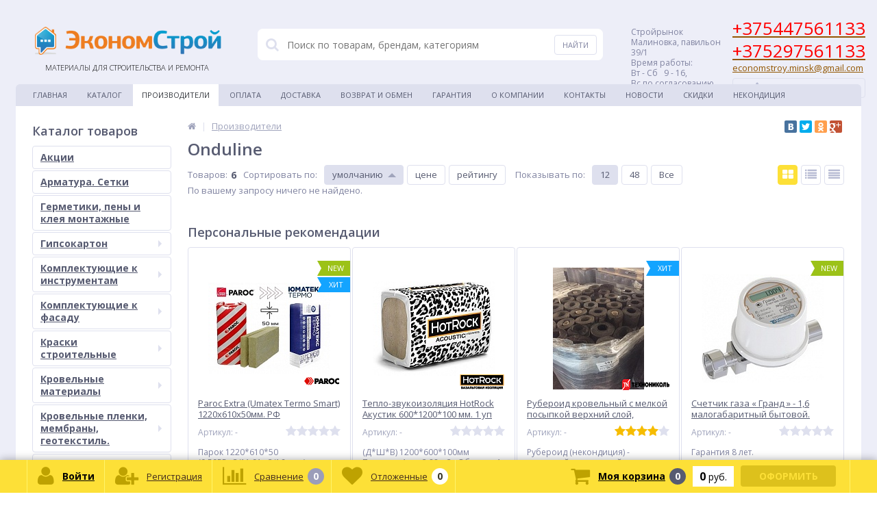

--- FILE ---
content_type: text/html; charset=UTF-8
request_url: https://economstroy.by/vendors/onduline/
body_size: 25474
content:

<!DOCTYPE html>
<html lang="ru">
<head>

<!-- Google tag (gtag.js) -->
<script async src="https://www.googletagmanager.com/gtag/js?id=G-XMJZ4VR8VC"></script>
<script>
  window.dataLayer = window.dataLayer || [];
  function gtag(){dataLayer.push(arguments);}
  gtag('js', new Date());

  gtag('config', 'G-XMJZ4VR8VC');
</script>

	<link rel="shortcut icon" type="image/x-icon" href="/bitrix/templates/elektro_flat/favicon.ico" />	
	<link rel="apple-touch-icon" sizes="57x57" href="/bitrix/templates/elektro_flat/favicon.ico" />
	<link rel="apple-touch-icon" sizes="114x114" href="/bitrix/templates/elektro_flat/favicon.ico" />
	<link rel="apple-touch-icon" sizes="72x72" href="/bitrix/templates/elektro_flat/favicon.ico" />
	<link rel="apple-touch-icon" sizes="144x144" href="/bitrix/templates/elektro_flat/favicon.ico" />
	<meta name="viewport" content="width=device-width, initial-scale=1.0" />
	<title>Лучшие производители в сфере строительства и ремонта, лучшие цены, доставка по РБ | economstroy.by</title>
	<meta http-equiv="Content-Type" content="text/html; charset=UTF-8" />
<meta name="robots" content="index, follow" />
<meta name="keywords" content="Строительные материалы купить в Минске по хорошим ценам с доставкой." />
<meta name="description" content="Знакомьтесь с производителями нашей продукции. Гарантия качества!" />
<link href="https://maxcdn.bootstrapcdn.com/font-awesome/4.5.0/css/font-awesome.min.css" type="text/css"  rel="stylesheet" />
<link href="https://fonts.googleapis.com/css?family=Open+Sans:400,300,600,700&subset=latin,cyrillic-ext" type="text/css"  rel="stylesheet" />
<link href="/bitrix/css/makeitdev.makeitdev/style.css?1693811146917" type="text/css"  rel="stylesheet" />
<link href="/bitrix/js/main/core/css/core_popup.min.css?162567078615451" type="text/css"  rel="stylesheet" />
<link href="/bitrix/js/socialservices/css/ss.min.css?16256707874566" type="text/css"  rel="stylesheet" />
<link href="/bitrix/js/main/core/css/core.min.css?16256707862854" type="text/css"  data-template-style="true"  rel="stylesheet" />
<link href="/bitrix/templates/elektro_flat/colors.css?1693052673138021" type="text/css"  data-template-style="true"  rel="stylesheet" />
<link href="/bitrix/templates/elektro_flat/js/anythingslider/slider.css?16256709725127" type="text/css"  data-template-style="true"  rel="stylesheet" />
<link href="/bitrix/templates/elektro_flat/js/custom-forms/custom-forms.css?16256709724818" type="text/css"  data-template-style="true"  rel="stylesheet" />
<link href="/bitrix/templates/elektro_flat/js/fancybox/jquery.fancybox-1.3.1.css?16256709724461" type="text/css"  data-template-style="true"  rel="stylesheet" />
<link href="/bitrix/templates/elektro_flat/js/spectrum/spectrum.css?162567097214363" type="text/css"  data-template-style="true"  rel="stylesheet" />
<link href="/bitrix/components/altop/search.title/templates/.default/style.css?16256708346668" type="text/css"  data-template-style="true"  rel="stylesheet" />
<link href="/bitrix/components/altop/ask.price/templates/.default/style.css?16256708343347" type="text/css"  data-template-style="true"  rel="stylesheet" />
<link href="/bitrix/components/altop/ask.price/templates/order/style.css?16256708343219" type="text/css"  data-template-style="true"  rel="stylesheet" />
<link href="/bitrix/components/altop/buy.one.click/templates/.default/style.css?16256708343156" type="text/css"  data-template-style="true"  rel="stylesheet" />
<link href="/bitrix/panel/main/popup.css?162567087423084" type="text/css"  data-template-style="true"  rel="stylesheet" />
<link href="/bitrix/templates/elektro_flat/template_styles.css?1693225263204285" type="text/css"  data-template-style="true"  rel="stylesheet" />
<link href="/bitrix/templates/elektro_flat/custom.css?162567097238" type="text/css"  data-template-style="true"  rel="stylesheet" />
<script type="text/javascript">if(!window.BX)window.BX={};if(!window.BX.message)window.BX.message=function(mess){if(typeof mess=='object') for(var i in mess) BX.message[i]=mess[i]; return true;};</script>
<script type="text/javascript">(window.BX||top.BX).message({'JS_CORE_LOADING':'Загрузка...','JS_CORE_NO_DATA':'- Нет данных -','JS_CORE_WINDOW_CLOSE':'Закрыть','JS_CORE_WINDOW_EXPAND':'Развернуть','JS_CORE_WINDOW_NARROW':'Свернуть в окно','JS_CORE_WINDOW_SAVE':'Сохранить','JS_CORE_WINDOW_CANCEL':'Отменить','JS_CORE_WINDOW_CONTINUE':'Продолжить','JS_CORE_H':'ч','JS_CORE_M':'м','JS_CORE_S':'с','JSADM_AI_HIDE_EXTRA':'Скрыть лишние','JSADM_AI_ALL_NOTIF':'Показать все','JSADM_AUTH_REQ':'Требуется авторизация!','JS_CORE_WINDOW_AUTH':'Войти','JS_CORE_IMAGE_FULL':'Полный размер'});</script>
<script type="text/javascript">(window.BX||top.BX).message({'LANGUAGE_ID':'ru','FORMAT_DATE':'DD.MM.YYYY','FORMAT_DATETIME':'DD.MM.YYYY HH:MI:SS','COOKIE_PREFIX':'BITRIX_SM','SERVER_TZ_OFFSET':'10800','SITE_ID':'s1','SITE_DIR':'/','USER_ID':'','SERVER_TIME':'1768799666','USER_TZ_OFFSET':'0','USER_TZ_AUTO':'Y','bitrix_sessid':'33459874488378a74c5c4bc93b418af7'});</script>


<script type="text/javascript" src="/bitrix/js/main/core/core.min.js?162567078677789"></script>
<script type="text/javascript" src="/bitrix/js/main/core/core_db.min.js?162567078510247"></script>
<script type="text/javascript" src="/bitrix/js/main/core/core_ajax.min.js?162567078623500"></script>
<script type="text/javascript" src="/bitrix/js/main/json/json2.min.js?16256707853442"></script>
<script type="text/javascript" src="/bitrix/js/main/core/core_ls.min.js?16256707857365"></script>
<script type="text/javascript" src="/bitrix/js/main/core/core_fx.min.js?16256707869768"></script>
<script type="text/javascript" src="/bitrix/js/main/core/core_frame_cache.min.js?162567078511334"></script>
<script type="text/javascript" src="/bitrix/js/main/jquery/jquery-1.8.3.min.js?162567078593636"></script>
<script type="text/javascript" src="/bitrix/js/main/core/core_window.js?162567078697284"></script>
<script type="text/javascript" src="/bitrix/js/main/core/core_popup.min.js?162567078648272"></script>
<script type="text/javascript" src="/bitrix/js/socialservices/ss.js?16256707871419"></script>
<script type="text/javascript" src="/bitrix/js/makeitdev.makeitdev/script.js?16938111461827"></script>
<script type="text/javascript">
					(function () {
						"use strict";

						var counter = function ()
						{
							var cookie = (function (name) {
								var parts = ("; " + document.cookie).split("; " + name + "=");
								if (parts.length == 2) {
									try {return JSON.parse(decodeURIComponent(parts.pop().split(";").shift()));}
									catch (e) {}
								}
							})("BITRIX_CONVERSION_CONTEXT_s1");

							if (cookie && cookie.EXPIRE >= BX.message("SERVER_TIME"))
								return;

							var request = new XMLHttpRequest();
							request.open("POST", "/bitrix/tools/conversion/ajax_counter.php", true);
							request.setRequestHeader("Content-type", "application/x-www-form-urlencoded");
							request.send(
								"SITE_ID="+encodeURIComponent("s1")+
								"&sessid="+encodeURIComponent(BX.bitrix_sessid())+
								"&HTTP_REFERER="+encodeURIComponent(document.referrer)
							);
						};

						if (window.frameRequestStart === true)
							BX.addCustomEvent("onFrameDataReceived", counter);
						else
							BX.ready(counter);
					})();
				</script>

		<script type='text/javascript'>
			$(function() {
				$.countdown.regionalOptions['ru'] = {
					labels: ['лет', 'месяцев', 'недель', 'дней', 'часов', 'мин.', 'сек.'],
					labels1: ['год', 'месяц', 'неделя', 'день', 'час', 'мин.', 'сек.'],
					labels2: ['года', 'месяца', 'недели', 'дня', 'часа', 'мин.', 'сек.'],
					compactLabels: ['л', 'м', 'н', 'д'],
					compactLabels1: ['г', 'м', 'н', 'д'],
					whichLabels: function(amount) {
						var units = amount % 10;
						var tens = Math.floor((amount % 100) / 10);
						return (amount == 1 ? 1 : (units >= 2 && units <= 4 && tens != 1 ? 2 : (units == 1 && tens != 1 ? 1 : 0)));
					},
					digits: ['0', '1', '2', '3', '4', '5', '6', '7', '8', '9'],
					timeSeparator: ':',
					isRTL: false
				};
				$.countdown.setDefaults($.countdown.regionalOptions['ru']);
			});
		</script>
	
<link rel="canonical" href="https://economstroy.by/vendors/onduline/" />
<script id="makeitdev_makeitdev-params" data-params='{"switch_on":"Y","radius":"7","color":"","color_select":"#edc01d","color_svg":"white","side":"right","indent_side":"20","speed":"normal","view_type":"type2"}'></script>



<script type="text/javascript" src="/bitrix/templates/elektro_flat/js/jquery.cookie.js?16256709723095"></script>
<script type="text/javascript" src="/bitrix/templates/elektro_flat/js/jquery.scrollUp.js?16256709721842"></script>
<script type="text/javascript" src="/bitrix/templates/elektro_flat/js/moremenu.js?16256709723406"></script>
<script type="text/javascript" src="/bitrix/templates/elektro_flat/js/anythingslider/jquery.easing.1.2.js?16256709724406"></script>
<script type="text/javascript" src="/bitrix/templates/elektro_flat/js/anythingslider/jquery.anythingslider.js?162567097218087"></script>
<script type="text/javascript" src="/bitrix/templates/elektro_flat/js/custom-forms/jquery.custom-forms.js?16256709723042"></script>
<script type="text/javascript" src="/bitrix/templates/elektro_flat/js/fancybox/jquery.fancybox-1.3.1.pack.js?162567097214386"></script>
<script type="text/javascript" src="/bitrix/templates/elektro_flat/js/spectrum/spectrum.js?162567097279106"></script>
<script type="text/javascript" src="/bitrix/templates/elektro_flat/js/countUp.min.js?16256709722608"></script>
<script type="text/javascript" src="/bitrix/templates/elektro_flat/js/countdown/jquery.plugin.js?162567097211170"></script>
<script type="text/javascript" src="/bitrix/templates/elektro_flat/js/countdown/jquery.countdown.js?162567097235865"></script>
<script type="text/javascript" src="/bitrix/templates/elektro_flat/js/main.js?16256709724070"></script>
<script type="text/javascript" src="/bitrix/templates/elektro_flat/script.js?16256709722804"></script>
<script type="text/javascript" src="/bitrix/components/altop/search.title/script.js?16256708348506"></script>
<script type="text/javascript" src="/bitrix/components/altop/search.title/templates/.default/script.js?162567083417312"></script>
<script type="text/javascript" src="/bitrix/components/altop/ask.price/templates/.default/script.js?1625670834807"></script>
<script type="text/javascript" src="/bitrix/components/altop/ask.price/templates/order/script.js?1625670834768"></script>
<script type="text/javascript" src="/bitrix/components/altop/buy.one.click/templates/.default/script.js?16256708341757"></script>
<script type="text/javascript" src="/bitrix/templates/elektro_flat/components/bitrix/sale.basket.basket.line/.default/script.js?16256709721604"></script>
<script type="text/javascript" src="/bitrix/templates/elektro_flat/components/bitrix/catalog.section/table/script.js?162567097218941"></script>
<script type="text/javascript" src="/bitrix/templates/elektro_flat/components/bitrix/catalog.bigdata.products/.default/script.js?162567097222872"></script>
<script type="text/javascript" src="/bitrix/templates/elektro_flat/components/bitrix/socserv.auth.form/icons/script.js?1625670972474"></script>
<script type="text/javascript">var _ba = _ba || []; _ba.push(["aid", "d6169df1acfd31d752149e91d98f9e13"]); _ba.push(["host", "economstroy.by"]); (function() {var ba = document.createElement("script"); ba.type = "text/javascript"; ba.async = true;ba.src = (document.location.protocol == "https:" ? "https://" : "http://") + "bitrix.info/ba.js";var s = document.getElementsByTagName("script")[0];s.parentNode.insertBefore(ba, s);})();</script>


	
<meta name="google-site-verification" content="iXntTN419tun7MX4Ti-VX0psy7DQW7af_udhTJRzI2w" />
<meta name="geo.position" content="53.8862162;27.4806838" />
<meta name="geo.region" content="BY-" />
<meta name="ICBM" content="53.8862162, 27.4806838" />
<meta property="og:title" content="Материалы для строительства и ремонта в Минске. Доставка по РБ" />
<meta property="og:type" content="website" />
<meta property="og:image" content="https://opt-1089366.ssl.1c-bitrix-cdn.ru/bitrix/templates/elektro_flat/images/logo%20new%20lite.png?151021785311767" />
<link rel="image_src" href="https://opt-1089366.ssl.1c-bitrix-cdn.ru/bitrix/templates/elektro_flat/images/logo%20new%20lite.png?151021785311767"  />
<meta property="og:url" content="/" />
<meta property="og:description" content="Интернет-магазин «EconomStroy.by» предлагает купить материалы для строительства в Минске. Широкий выбор материалов для ремонта с доставкой по всей Беларуси" />
<!--web.it-center-->
<script src="//web.it-center.by/nw" defer async></script>
</head>
<body itemscope itemtype="http://schema.org/WebPage">
			
	<div class="bx-panel">
			</div>	
	<div class="body">
		<div class="page-wrapper">
			<div class="pop-up-bg callback_body"></div>
			<div class="pop-up callback">
				<a href="javascript:void(0)" class="pop-up-close callback_close"><i class="fa fa-times"></i></a>
				<div class="h1">Заказать звонок</div>
							</div>
						<div class="center">
				<header>					
					<div class="header_1">
						<div class="logo">
							 <a href="/"> <img width="290px" alt="logo" src="/bitrix/templates/elektro_flat/images/logo new lite.png">
<span style="color: #000;">Материалы для строительства и ремонта</span></a><br>						</div>
					</div>
					<div class="header_2">
							<div id="altop_search" class="form-box" style="margin:42px 0px 0px 0px">
		<form action="/catalog/">
			<i class="fa fa-search"></i>
			<input type="text" name="q" id="title-search-input" class="" maxlength="50" autocomplete="off" placeholder="Поиск по товарам, брендам, категориям" value="" />
			<input type="submit" name="submit" class="" value="Найти" />
		</form>
	</div>

<script type="text/javascript">
	var jsControl = new JCTitleSearch({
		'WAIT_IMAGE': '/bitrix/themes/.default/images/wait.gif',
		'AJAX_PAGE' : '/vendors/onduline/',
		'CONTAINER_ID': 'altop_search',
		'INPUT_ID': 'title-search-input',
		'MIN_QUERY_LEN': 3
	});
</script> 					</div>
					<div class="header_3">
						<div class="schedule">
							<p>
</p>
<p>
	 Стройрынок Малиновка, павильон 39/1<br>
	 Время работы:
</p>
<p>
	Вт - Сб&nbsp; &nbsp;9 - 16,
</p>
<p>
	Вс по согласованию
</p>
<p>
 <br>
</p>						</div>
					</div>
					<div class="header_4">
						<div class="telephone">
							<a href="tel:+375297561133"><span style="color: #ff0000; font-size: 26px;">+375447561133</span></a><br>
 <a href="tel:+375447561133"><span style="color: #ff0000; font-size: 26px;">+375297561133</span></a> <a href="mailto:economstroy.minsk@gmail.com">
economstroy.minsk@gmail.com</a><br>							<a class="btn_buy apuo callback_anch" href="#"><span class="cont"><i class="fa fa-phone"></i><span class="text">Заказать звонок</span></span></a>
						</div>
					</div>
											<div class="top-menu">
								<ul class="store-horizontal">
		<li>
			<a href="/" >Главная</a>
		</li>
		
			
																		<li><a href="/catalog/" class="root-item">Каталог</a></li>
												
						
		
			
																		<li><a href="/vendors/" class="root-item-selected">Производители</a></li>
												
						
		
			
																		<li><a href="/payments/" class="root-item">Оплата</a></li>
												
						
		
			
																		<li><a href="/delivery/" class="root-item">Доставка</a></li>
												
						
		
			
																		<li><a href="/returns/" class="root-item">Возврат и обмен</a></li>
												
						
		
			
																		<li><a href="/warranty/" class="root-item">Гарантия</a></li>
												
						
		
			
																		<li><a href="/about/" class="root-item">О Компании</a></li>
												
						
		
			
																		<li><a href="/contacts/" class="root-item">Контакты</a></li>
												
						
		
			
																		<li><a href="/news/" class="root-item">Новости</a></li>
												
						
		
			
																		<li><a href="/skidki/" class="root-item">Скидки</a></li>
												
						
		
			
																		<li><a href="https://economstroy.by/catalog/nekonditsiya-utsenka-tovara/" class="root-item">Некондиция</a></li>
												
						
		
			</ul>
						</div>
										
				</header>
				<div class="top_panel">
					<div class="panel_1">
						
<ul class="section-vertical">
	<li>
		<a href="javascript:void(0)" class="showsection"><i class="fa fa-bars"></i><span>Каталог</span></a>
		<div class="catalog-section-list" style="display:none;">
							<div class="catalog-section">
											<div class="catalog-section-title" style="margin:0px 0px 2px 0px;">
							<a href="/catalog/aktsii/">Акции</a>
													</div>
														</div>			
							<div class="catalog-section">
											<div class="catalog-section-title" style="margin:0px 0px 2px 0px;">
							<a href="/catalog/armatura-setki/">Арматура. Сетки</a>
													</div>
														</div>			
							<div class="catalog-section">
											<div class="catalog-section-title" style="margin:0px 0px 2px 0px;">
							<a href="/catalog/germetiki-peny-i-kleya-montazhnye/">Герметики, пены и клея монтажные</a>
													</div>
														</div>			
							<div class="catalog-section">
											<div class="catalog-section-title" style="margin:0px 0px 4px 0px;">
							<a href="/catalog/gipsokartonnye-sistemy/">Гипсокартон </a>
															<span class="showsectionchild"><i class="fa fa-minus"></i><i class="fa fa-plus"></i><i class="fa fa-minus-circle"></i><i class="fa fa-plus-circle"></i></span>
													</div>
																<div class="catalog-section-childs" style="display:none;">
															<div class="catalog-section-child">
									<a href="/catalog/gipsokartonnye-sistemy/gipsokartonnye-listy-gklv-gklov/">
										<span class="child">
											<span class="image">
																									<img src="/bitrix/templates/elektro_flat/images/no-photo.jpg" width="50" height="50" alt="Влагостойкий гипсокартон (ГКЛВ, ГКЛОВ)" />
																							</span>
											<span class="text">Влагостойкий гипсокартон (ГКЛВ, ГКЛОВ)</span>
										</span>
									</a>
								</div>
															<div class="catalog-section-child">
									<a href="/catalog/gipsokartonnye-sistemy/lenty-dlya-gipsokartona-serpyanka/">
										<span class="child">
											<span class="image">
																									<img src="/bitrix/templates/elektro_flat/images/no-photo.jpg" width="50" height="50" alt="Ленты для гипсокартона, серпянка" />
																							</span>
											<span class="text">Ленты для гипсокартона, серпянка</span>
										</span>
									</a>
								</div>
															<div class="catalog-section-child">
									<a href="/catalog/gipsokartonnye-sistemy/profil-dlya-gipsokartona/">
										<span class="child">
											<span class="image">
																									<img src="/bitrix/templates/elektro_flat/images/no-photo.jpg" width="50" height="50" alt="Профиль для гипсокартона" />
																							</span>
											<span class="text">Профиль для гипсокартона</span>
										</span>
									</a>
								</div>
														<div class="clr"></div>
						</div>
									</div>			
							<div class="catalog-section">
											<div class="catalog-section-title" style="margin:0px 0px 4px 0px;">
							<a href="/catalog/komplektuyushchie-k-instrumentam/">Комплектующие к инструментам</a>
															<span class="showsectionchild"><i class="fa fa-minus"></i><i class="fa fa-plus"></i><i class="fa fa-minus-circle"></i><i class="fa fa-plus-circle"></i></span>
													</div>
																<div class="catalog-section-childs" style="display:none;">
															<div class="catalog-section-child">
									<a href="/catalog/komplektuyushchie-k-instrumentam/oborudovanie-dlya-rezki-i-bureniya/">
										<span class="child">
											<span class="image">
																									<img src="/bitrix/templates/elektro_flat/images/no-photo.jpg" width="50" height="50" alt="оборудование для резки и бурения" />
																							</span>
											<span class="text">оборудование для резки и бурения</span>
										</span>
									</a>
								</div>
															<div class="catalog-section-child">
									<a href="/catalog/komplektuyushchie-k-instrumentam/elektrody-svarochnye/">
										<span class="child">
											<span class="image">
																									<img src="/bitrix/templates/elektro_flat/images/no-photo.jpg" width="50" height="50" alt="Электроды сварочные" />
																							</span>
											<span class="text">Электроды сварочные</span>
										</span>
									</a>
								</div>
														<div class="clr"></div>
						</div>
									</div>			
							<div class="catalog-section">
																<div class="catalog-section-childs" style="display:none;">
															<div class="catalog-section-child">
									<a href="/catalog/komplektuyushchie-k-instrumentam/oborudovanie-dlya-rezki-i-bureniya/dreli-i-dvigateli-almaznogo-bureniya/">
										<span class="child">
											<span class="image">
																									<img src="/bitrix/templates/elektro_flat/images/no-photo.jpg" width="50" height="50" alt=" Дрели и двигатели алмазного бурения" />
																							</span>
											<span class="text"> Дрели и двигатели алмазного бурения</span>
										</span>
									</a>
								</div>
															<div class="catalog-section-child">
									<a href="/catalog/komplektuyushchie-k-instrumentam/oborudovanie-dlya-rezki-i-bureniya/almaznye-diski/">
										<span class="child">
											<span class="image">
																									<img src="/bitrix/templates/elektro_flat/images/no-photo.jpg" width="50" height="50" alt="алмазные диски" />
																							</span>
											<span class="text">алмазные диски</span>
										</span>
									</a>
								</div>
															<div class="catalog-section-child">
									<a href="/catalog/komplektuyushchie-k-instrumentam/oborudovanie-dlya-rezki-i-bureniya/almaznye-koronki-dlya-podrozetnikov/">
										<span class="child">
											<span class="image">
																									<img src="/bitrix/templates/elektro_flat/images/no-photo.jpg" width="50" height="50" alt="Алмазные коронки для подрозетников" />
																							</span>
											<span class="text">Алмазные коронки для подрозетников</span>
										</span>
									</a>
								</div>
														<div class="clr"></div>
						</div>
									</div>			
							<div class="catalog-section">
																<div class="catalog-section-childs" style="display:none;">
															<div class="catalog-section-child">
									<a href="/catalog/komplektuyushchie-k-instrumentam/oborudovanie-dlya-rezki-i-bureniya/almaznye-diski/almaznye-diski-po-betonu/">
										<span class="child">
											<span class="image">
																									<img src="/bitrix/templates/elektro_flat/images/no-photo.jpg" width="50" height="50" alt="алмазные диски по бетону" />
																							</span>
											<span class="text">алмазные диски по бетону</span>
										</span>
									</a>
								</div>
															<div class="catalog-section-child">
									<a href="/catalog/komplektuyushchie-k-instrumentam/oborudovanie-dlya-rezki-i-bureniya/almaznye-diski/almaznye-diski-po-plitke/">
										<span class="child">
											<span class="image">
																									<img src="/bitrix/templates/elektro_flat/images/no-photo.jpg" width="50" height="50" alt="алмазные диски по плитке" />
																							</span>
											<span class="text">алмазные диски по плитке</span>
										</span>
									</a>
								</div>
															<div class="catalog-section-child">
									<a href="/catalog/komplektuyushchie-k-instrumentam/oborudovanie-dlya-rezki-i-bureniya/almaznye-diski/almaznye-chashki-/">
										<span class="child">
											<span class="image">
																									<img src="/bitrix/templates/elektro_flat/images/no-photo.jpg" width="50" height="50" alt="алмазные чашки " />
																							</span>
											<span class="text">алмазные чашки </span>
										</span>
									</a>
								</div>
														<div class="clr"></div>
						</div>
									</div>			
							<div class="catalog-section">
											<div class="catalog-section-title" style="margin:0px 0px 4px 0px;">
							<a href="/catalog/komplektuyushchie-k-fasadu/">Комплектующие к фасаду</a>
															<span class="showsectionchild"><i class="fa fa-minus"></i><i class="fa fa-plus"></i><i class="fa fa-minus-circle"></i><i class="fa fa-plus-circle"></i></span>
													</div>
																<div class="catalog-section-childs" style="display:none;">
															<div class="catalog-section-child">
									<a href="/catalog/komplektuyushchie-k-fasadu/armiruyushchie-materialy-dlya-fasadnykh-i-shtukaturnykh-rabot/">
										<span class="child">
											<span class="image">
																									<img src="/bitrix/templates/elektro_flat/images/no-photo.jpg" width="50" height="50" alt="Армирующие материалы для фасадных и штукатурных работ" />
																							</span>
											<span class="text">Армирующие материалы для фасадных и штукатурных работ</span>
										</span>
									</a>
								</div>
															<div class="catalog-section-child">
									<a href="/catalog/komplektuyushchie-k-fasadu/lenty-i-setki-stroitelnye/">
										<span class="child">
											<span class="image">
																									<img src="/bitrix/templates/elektro_flat/images/no-photo.jpg" width="50" height="50" alt="Сетки строительные (фасадные)" />
																							</span>
											<span class="text">Сетки строительные (фасадные)</span>
										</span>
									</a>
								</div>
														<div class="clr"></div>
						</div>
									</div>			
							<div class="catalog-section">
											<div class="catalog-section-title" style="margin:0px 0px 4px 0px;">
							<a href="/catalog/kraski-stroitelnye/">Краски строительные</a>
															<span class="showsectionchild"><i class="fa fa-minus"></i><i class="fa fa-plus"></i><i class="fa fa-minus-circle"></i><i class="fa fa-plus-circle"></i></span>
													</div>
																<div class="catalog-section-childs" style="display:none;">
															<div class="catalog-section-child">
									<a href="/catalog/kraski-stroitelnye/kraski-stroitelnye-dlya-vnutrennikh-rabot/">
										<span class="child">
											<span class="image">
																									<img src="/bitrix/templates/elektro_flat/images/no-photo.jpg" width="50" height="50" alt="Краски для стен и других внутренних работ" />
																							</span>
											<span class="text">Краски для стен и других внутренних работ</span>
										</span>
									</a>
								</div>
														<div class="clr"></div>
						</div>
									</div>			
							<div class="catalog-section">
											<div class="catalog-section-title" style="margin:0px 0px 4px 0px;">
							<a href="/catalog/krovelnye-materialy/">Кровельные материалы</a>
															<span class="showsectionchild"><i class="fa fa-minus"></i><i class="fa fa-plus"></i><i class="fa fa-minus-circle"></i><i class="fa fa-plus-circle"></i></span>
													</div>
																<div class="catalog-section-childs" style="display:none;">
															<div class="catalog-section-child">
									<a href="/catalog/krovelnye-materialy/bitumnye-rulonnye-materialy-i-komplektatsiya/">
										<span class="child">
											<span class="image">
																									<img src="/bitrix/templates/elektro_flat/images/no-photo.jpg" width="50" height="50" alt="Битумные рулонные материалы и комплектация" />
																							</span>
											<span class="text">Битумные рулонные материалы и комплектация</span>
										</span>
									</a>
								</div>
															<div class="catalog-section-child">
									<a href="/catalog/krovelnye-materialy/konkovo-karniznaya-cherepitsa/">
										<span class="child">
											<span class="image">
																									<img src="/bitrix/templates/elektro_flat/images/no-photo.jpg" width="50" height="50" alt="Коньково-карнизная черепица" />
																							</span>
											<span class="text">Коньково-карнизная черепица</span>
										</span>
									</a>
								</div>
															<div class="catalog-section-child">
									<a href="/catalog/krovelnye-materialy/komplektatsiya-dlya-krovli/">
										<span class="child">
											<span class="image">
																									<img src="/bitrix/templates/elektro_flat/images/no-photo.jpg" width="50" height="50" alt="Комплектация для кровли" />
																							</span>
											<span class="text">Комплектация для кровли</span>
										</span>
									</a>
								</div>
															<div class="catalog-section-child">
									<a href="/catalog/krovelnye-materialy/vodostochnye-sistemy-pvkh/">
										<span class="child">
											<span class="image">
																									<img src="/bitrix/templates/elektro_flat/images/no-photo.jpg" width="50" height="50" alt="Водосточные системы ПВХ" />
																							</span>
											<span class="text">Водосточные системы ПВХ</span>
										</span>
									</a>
								</div>
														<div class="clr"></div>
						</div>
									</div>			
							<div class="catalog-section">
																<div class="catalog-section-childs" style="display:none;">
															<div class="catalog-section-child">
									<a href="/catalog/krovelnye-materialy/bitumnye-rulonnye-materialy-i-komplektatsiya/mastiki-praymery-bitum/">
										<span class="child">
											<span class="image">
																									<img src="/bitrix/templates/elektro_flat/images/no-photo.jpg" width="50" height="50" alt="Мастики. Праймеры. Битум" />
																							</span>
											<span class="text">Мастики. Праймеры. Битум</span>
										</span>
									</a>
								</div>
															<div class="catalog-section-child">
									<a href="/catalog/krovelnye-materialy/bitumnye-rulonnye-materialy-i-komplektatsiya/ruberoid-pergamin/">
										<span class="child">
											<span class="image">
																									<img src="/bitrix/templates/elektro_flat/images/no-photo.jpg" width="50" height="50" alt="Рубероид, пергамин" />
																							</span>
											<span class="text">Рубероид, пергамин</span>
										</span>
									</a>
								</div>
															<div class="catalog-section-child">
									<a href="/catalog/krovelnye-materialy/bitumnye-rulonnye-materialy-i-komplektatsiya/rulonnaya-naplavlyaemaya-krovlya/">
										<span class="child">
											<span class="image">
																									<img src="/bitrix/templates/elektro_flat/images/no-photo.jpg" width="50" height="50" alt="Рулонная наплавляемая кровля" />
																							</span>
											<span class="text">Рулонная наплавляемая кровля</span>
										</span>
									</a>
								</div>
														<div class="clr"></div>
						</div>
									</div>			
							<div class="catalog-section">
																<div class="catalog-section-childs" style="display:none;">
															<div class="catalog-section-child">
									<a href="/catalog/krovelnye-materialy/komplektatsiya-dlya-krovli/gvozdi/">
										<span class="child">
											<span class="image">
																									<img src="/bitrix/templates/elektro_flat/images/no-photo.jpg" width="50" height="50" alt="Гвозди" />
																							</span>
											<span class="text">Гвозди</span>
										</span>
									</a>
								</div>
														<div class="clr"></div>
						</div>
									</div>			
							<div class="catalog-section">
																<div class="catalog-section-childs" style="display:none;">
															<div class="catalog-section-child">
									<a href="/catalog/krovelnye-materialy/vodostochnye-sistemy-pvkh/vodostochnaya-sistema-bryza/">
										<span class="child">
											<span class="image">
																									<img src="/bitrix/templates/elektro_flat/images/no-photo.jpg" width="50" height="50" alt="Водосточная система Bryza" />
																							</span>
											<span class="text">Водосточная система Bryza</span>
										</span>
									</a>
								</div>
															<div class="catalog-section-child">
									<a href="/catalog/krovelnye-materialy/vodostochnye-sistemy-pvkh/vodostochnaya-sistema-alta-profil/">
										<span class="child">
											<span class="image">
																									<img src="/bitrix/templates/elektro_flat/images/no-photo.jpg" width="50" height="50" alt="Водосточная система Альта Профиль" />
																							</span>
											<span class="text">Водосточная система Альта Профиль</span>
										</span>
									</a>
								</div>
														<div class="clr"></div>
						</div>
									</div>			
							<div class="catalog-section">
																<div class="catalog-section-childs" style="display:none;">
															<div class="catalog-section-child">
									<a href="/catalog/krovelnye-materialy/vodostochnye-sistemy-pvkh/vodostochnaya-sistema-alta-profil/vodostochnaya-sistema-alta-profil-elit/">
										<span class="child">
											<span class="image">
																									<img src="/bitrix/templates/elektro_flat/images/no-photo.jpg" width="50" height="50" alt="Водосточная система Альта Профиль Элит" />
																							</span>
											<span class="text">Водосточная система Альта Профиль Элит</span>
										</span>
									</a>
								</div>
														<div class="clr"></div>
						</div>
									</div>			
							<div class="catalog-section">
											<div class="catalog-section-title" style="margin:0px 0px 4px 0px;">
							<a href="/catalog/podkrovelnye-plenki-i-membrany/">Кровельные пленки, мембраны, геотекстиль.</a>
															<span class="showsectionchild"><i class="fa fa-minus"></i><i class="fa fa-plus"></i><i class="fa fa-minus-circle"></i><i class="fa fa-plus-circle"></i></span>
													</div>
																<div class="catalog-section-childs" style="display:none;">
															<div class="catalog-section-child">
									<a href="/catalog/podkrovelnye-plenki-i-membrany/gidroizolyatsionnye-plenki/">
										<span class="child">
											<span class="image">
																									<img src="/bitrix/templates/elektro_flat/images/no-photo.jpg" width="50" height="50" alt="Гидроизоляционные пленки и мембраны" />
																							</span>
											<span class="text">Гидроизоляционные пленки и мембраны</span>
										</span>
									</a>
								</div>
															<div class="catalog-section-child">
									<a href="/catalog/podkrovelnye-plenki-i-membrany/membrany-krovelnye/">
										<span class="child">
											<span class="image">
																									<img src="/bitrix/templates/elektro_flat/images/no-photo.jpg" width="50" height="50" alt="Мембраны кровельные" />
																							</span>
											<span class="text">Мембраны кровельные</span>
										</span>
									</a>
								</div>
															<div class="catalog-section-child">
									<a href="/catalog/podkrovelnye-plenki-i-membrany/paroizolyatsionnye-plenki/">
										<span class="child">
											<span class="image">
																									<img src="/bitrix/templates/elektro_flat/images/no-photo.jpg" width="50" height="50" alt="Пароизоляционные пленки" />
																							</span>
											<span class="text">Пароизоляционные пленки</span>
										</span>
									</a>
								</div>
														<div class="clr"></div>
						</div>
									</div>			
							<div class="catalog-section">
											<div class="catalog-section-title" style="margin:0px 0px 4px 0px;">
							<a href="/catalog/nekonditsiya-utsenka-tovara/">Некондиция. Уценка товара</a>
															<span class="showsectionchild"><i class="fa fa-minus"></i><i class="fa fa-plus"></i><i class="fa fa-minus-circle"></i><i class="fa fa-plus-circle"></i></span>
													</div>
																<div class="catalog-section-childs" style="display:none;">
															<div class="catalog-section-child">
									<a href="/catalog/nekonditsiya-utsenka-tovara/naplavlyaemaya-krovlya-i-gidroizolyatsiya/">
										<span class="child">
											<span class="image">
																									<img src="/bitrix/templates/elektro_flat/images/no-photo.jpg" width="50" height="50" alt="Наплавляемая кровля и гидроизоляция" />
																							</span>
											<span class="text">Наплавляемая кровля и гидроизоляция</span>
										</span>
									</a>
								</div>
															<div class="catalog-section-child">
									<a href="/catalog/nekonditsiya-utsenka-tovara/plenka-polietilenovaya/">
										<span class="child">
											<span class="image">
																									<img src="/bitrix/templates/elektro_flat/images/no-photo.jpg" width="50" height="50" alt="Пленка полиэтиленовая" />
																							</span>
											<span class="text">Пленка полиэтиленовая</span>
										</span>
									</a>
								</div>
															<div class="catalog-section-child">
									<a href="/catalog/nekonditsiya-utsenka-tovara/ruberoid-i-pergamin5011/">
										<span class="child">
											<span class="image">
																									<img src="/bitrix/templates/elektro_flat/images/no-photo.jpg" width="50" height="50" alt="Рубероид и Пергамин" />
																							</span>
											<span class="text">Рубероид и Пергамин</span>
										</span>
									</a>
								</div>
															<div class="catalog-section-child">
									<a href="/catalog/nekonditsiya-utsenka-tovara/ruberoid-i-pergamin/">
										<span class="child">
											<span class="image">
																									<img src="/bitrix/templates/elektro_flat/images/no-photo.jpg" width="50" height="50" alt="Рубероид и Пергамин" />
																							</span>
											<span class="text">Рубероид и Пергамин</span>
										</span>
									</a>
								</div>
															<div class="catalog-section-child">
									<a href="/catalog/nekonditsiya-utsenka-tovara/elektroinstrument/">
										<span class="child">
											<span class="image">
																									<img src="/bitrix/templates/elektro_flat/images/no-photo.jpg" width="50" height="50" alt="Электроинструмент" />
																							</span>
											<span class="text">Электроинструмент</span>
										</span>
									</a>
								</div>
														<div class="clr"></div>
						</div>
									</div>			
							<div class="catalog-section">
											<div class="catalog-section-title" style="margin:0px 0px 4px 0px;">
							<a href="/catalog/sad-i-ogorod/">Сад и огород</a>
															<span class="showsectionchild"><i class="fa fa-minus"></i><i class="fa fa-plus"></i><i class="fa fa-minus-circle"></i><i class="fa fa-plus-circle"></i></span>
													</div>
																<div class="catalog-section-childs" style="display:none;">
															<div class="catalog-section-child">
									<a href="/catalog/sad-i-ogorod/geotekstil/">
										<span class="child">
											<span class="image">
																									<img src="/bitrix/templates/elektro_flat/images/no-photo.jpg" width="50" height="50" alt="Геотекстиль и агроткань." />
																							</span>
											<span class="text">Геотекстиль и агроткань.</span>
										</span>
									</a>
								</div>
															<div class="catalog-section-child">
									<a href="/catalog/sad-i-ogorod/drenazhnaya-sistema-i-livnevaya-kanalizatsiya/">
										<span class="child">
											<span class="image">
																									<img src="/bitrix/templates/elektro_flat/images/no-photo.jpg" width="50" height="50" alt="Дренажная система и ливневая канализация" />
																							</span>
											<span class="text">Дренажная система и ливневая канализация</span>
										</span>
									</a>
								</div>
														<div class="clr"></div>
						</div>
									</div>			
							<div class="catalog-section">
																<div class="catalog-section-childs" style="display:none;">
															<div class="catalog-section-child">
									<a href="/catalog/sad-i-ogorod/drenazhnaya-sistema-i-livnevaya-kanalizatsiya/lotki-vodootvodnye/">
										<span class="child">
											<span class="image">
																									<img src="/bitrix/templates/elektro_flat/images/no-photo.jpg" width="50" height="50" alt="Лотки водоотводные" />
																							</span>
											<span class="text">Лотки водоотводные</span>
										</span>
									</a>
								</div>
														<div class="clr"></div>
						</div>
									</div>			
							<div class="catalog-section">
											<div class="catalog-section-title" style="margin:0px 0px 4px 0px;">
							<a href="/catalog/sayding-naruzhnyy/">Сайдинг наружный</a>
															<span class="showsectionchild"><i class="fa fa-minus"></i><i class="fa fa-plus"></i><i class="fa fa-minus-circle"></i><i class="fa fa-plus-circle"></i></span>
													</div>
																<div class="catalog-section-childs" style="display:none;">
															<div class="catalog-section-child">
									<a href="/catalog/sayding-naruzhnyy/sayding-vinilovyy-alta-profil-i-komplektuyushchie/">
										<span class="child">
											<span class="image">
																									<img src="/bitrix/templates/elektro_flat/images/no-photo.jpg" width="50" height="50" alt="Сайдинг виниловый Альта-Профиль и комплектующие" />
																							</span>
											<span class="text">Сайдинг виниловый Альта-Профиль и комплектующие</span>
										</span>
									</a>
								</div>
														<div class="clr"></div>
						</div>
									</div>			
							<div class="catalog-section">
																<div class="catalog-section-childs" style="display:none;">
															<div class="catalog-section-child">
									<a href="/catalog/sayding-naruzhnyy/sayding-vinilovyy-alta-profil-i-komplektuyushchie/komplektatsiya-dlya-saydinga-alta-profil/">
										<span class="child">
											<span class="image">
																									<img src="/bitrix/templates/elektro_flat/images/no-photo.jpg" width="50" height="50" alt="Комплектация для сайдинга Альта-Профиль" />
																							</span>
											<span class="text">Комплектация для сайдинга Альта-Профиль</span>
										</span>
									</a>
								</div>
															<div class="catalog-section-child">
									<a href="/catalog/sayding-naruzhnyy/sayding-vinilovyy-alta-profil-i-komplektuyushchie/sayding-vinilovyy-alta-profil-blockhouse/">
										<span class="child">
											<span class="image">
																									<img src="/bitrix/templates/elektro_flat/images/no-photo.jpg" width="50" height="50" alt="Сайдинг виниловый Альта-Профиль BLOCKHOUSE" />
																							</span>
											<span class="text">Сайдинг виниловый Альта-Профиль BLOCKHOUSE</span>
										</span>
									</a>
								</div>
															<div class="catalog-section-child">
									<a href="/catalog/sayding-naruzhnyy/sayding-vinilovyy-alta-profil-i-komplektuyushchie/sayding-vinilovyy-alta-profil-kanada-plyus/">
										<span class="child">
											<span class="image">
																									<img src="/bitrix/templates/elektro_flat/images/no-photo.jpg" width="50" height="50" alt="Сайдинг виниловый Альта-Профиль KANADA ПЛЮС" />
																							</span>
											<span class="text">Сайдинг виниловый Альта-Профиль KANADA ПЛЮС</span>
										</span>
									</a>
								</div>
															<div class="catalog-section-child">
									<a href="/catalog/sayding-naruzhnyy/sayding-vinilovyy-alta-profil-i-komplektuyushchie/sayding-vinilovyy-alta-profil-kanada-plyus-prestizh/">
										<span class="child">
											<span class="image">
																									<img src="/bitrix/templates/elektro_flat/images/no-photo.jpg" width="50" height="50" alt="Сайдинг виниловый Альта-Профиль KANADA ПЛЮС Престиж" />
																							</span>
											<span class="text">Сайдинг виниловый Альта-Профиль KANADA ПЛЮС Престиж</span>
										</span>
									</a>
								</div>
															<div class="catalog-section-child">
									<a href="/catalog/sayding-naruzhnyy/sayding-vinilovyy-alta-profil-i-komplektuyushchie/sayding-vinilovyy-alta-profil-vertikalnyy-quadrohouse/">
										<span class="child">
											<span class="image">
																									<img src="/bitrix/templates/elektro_flat/images/no-photo.jpg" width="50" height="50" alt="Сайдинг виниловый Альта-Профиль Вертикальный QUADROHOUSE" />
																							</span>
											<span class="text">Сайдинг виниловый Альта-Профиль Вертикальный QUADROHOUSE</span>
										</span>
									</a>
								</div>
															<div class="catalog-section-child">
									<a href="/catalog/sayding-naruzhnyy/sayding-vinilovyy-alta-profil-i-komplektuyushchie/sistema-krepleniya-fasadov-alta-profil/">
										<span class="child">
											<span class="image">
																									<img src="/bitrix/templates/elektro_flat/images/no-photo.jpg" width="50" height="50" alt="Система крепления фасадов Альта-Профиль " />
																							</span>
											<span class="text">Система крепления фасадов Альта-Профиль </span>
										</span>
									</a>
								</div>
															<div class="catalog-section-child">
									<a href="/catalog/sayding-naruzhnyy/sayding-vinilovyy-alta-profil-i-komplektuyushchie/fasadnye-paneli-tsokolnyy-sayding-alta-profil/">
										<span class="child">
											<span class="image">
																									<img src="/bitrix/templates/elektro_flat/images/no-photo.jpg" width="50" height="50" alt="Фасадные панели (цокольный сайдинг) Альта-Профиль" />
																							</span>
											<span class="text">Фасадные панели (цокольный сайдинг) Альта-Профиль</span>
										</span>
									</a>
								</div>
														<div class="clr"></div>
						</div>
									</div>			
							<div class="catalog-section">
											<div class="catalog-section-title" style="margin:0px 0px 4px 0px;">
							<a href="/catalog/stroitelnye-smesi/">Строительные смеси</a>
															<span class="showsectionchild"><i class="fa fa-minus"></i><i class="fa fa-plus"></i><i class="fa fa-minus-circle"></i><i class="fa fa-plus-circle"></i></span>
													</div>
																<div class="catalog-section-childs" style="display:none;">
															<div class="catalog-section-child">
									<a href="/catalog/stroitelnye-smesi/gidroizolyatsiya/">
										<span class="child">
											<span class="image">
																									<img src="/bitrix/templates/elektro_flat/images/no-photo.jpg" width="50" height="50" alt="Гидроизоляция" />
																							</span>
											<span class="text">Гидроизоляция</span>
										</span>
									</a>
								</div>
															<div class="catalog-section-child">
									<a href="/catalog/stroitelnye-smesi/dobavki-k-smesyam/">
										<span class="child">
											<span class="image">
																									<img src="/bitrix/templates/elektro_flat/images/no-photo.jpg" width="50" height="50" alt="Добавки к смесям" />
																							</span>
											<span class="text">Добавки к смесям</span>
										</span>
									</a>
								</div>
															<div class="catalog-section-child">
									<a href="/catalog/stroitelnye-smesi/kleya-i-kladochnye-rastvory/">
										<span class="child">
											<span class="image">
																									<img src="/bitrix/templates/elektro_flat/images/no-photo.jpg" width="50" height="50" alt="Клея и кладочные растворы" />
																							</span>
											<span class="text">Клея и кладочные растворы</span>
										</span>
									</a>
								</div>
															<div class="catalog-section-child">
									<a href="/catalog/stroitelnye-smesi/styazhki/">
										<span class="child">
											<span class="image">
																									<img src="/bitrix/templates/elektro_flat/images/no-photo.jpg" width="50" height="50" alt="Стяжки" />
																							</span>
											<span class="text">Стяжки</span>
										</span>
									</a>
								</div>
															<div class="catalog-section-child">
									<a href="/catalog/stroitelnye-smesi/ugolki-mayaki-i-profil-shtukaturnye/">
										<span class="child">
											<span class="image">
																									<img src="/bitrix/templates/elektro_flat/images/no-photo.jpg" width="50" height="50" alt="Уголки, маяки и профиль штукатурные" />
																							</span>
											<span class="text">Уголки, маяки и профиль штукатурные</span>
										</span>
									</a>
								</div>
															<div class="catalog-section-child">
									<a href="/catalog/stroitelnye-smesi/tsement-pesok-graviy-shcheben/">
										<span class="child">
											<span class="image">
																									<img src="/bitrix/templates/elektro_flat/images/no-photo.jpg" width="50" height="50" alt="Цемент, песок, гравий, щебень" />
																							</span>
											<span class="text">Цемент, песок, гравий, щебень</span>
										</span>
									</a>
								</div>
															<div class="catalog-section-child">
									<a href="/catalog/stroitelnye-smesi/shpatlevki/">
										<span class="child">
											<span class="image">
																									<img src="/bitrix/templates/elektro_flat/images/no-photo.jpg" width="50" height="50" alt="Шпатлевки" />
																							</span>
											<span class="text">Шпатлевки</span>
										</span>
									</a>
								</div>
															<div class="catalog-section-child">
									<a href="/catalog/stroitelnye-smesi/shtukaturki/">
										<span class="child">
											<span class="image">
																									<img src="/bitrix/templates/elektro_flat/images/no-photo.jpg" width="50" height="50" alt="Штукатурки" />
																							</span>
											<span class="text">Штукатурки</span>
										</span>
									</a>
								</div>
														<div class="clr"></div>
						</div>
									</div>			
							<div class="catalog-section">
																<div class="catalog-section-childs" style="display:none;">
															<div class="catalog-section-child">
									<a href="/catalog/stroitelnye-smesi/kleya-i-kladochnye-rastvory/kley-dlya-gipsokartona/">
										<span class="child">
											<span class="image">
																									<img src="/bitrix/templates/elektro_flat/images/no-photo.jpg" width="50" height="50" alt="Клей для гипсокартона" />
																							</span>
											<span class="text">Клей для гипсокартона</span>
										</span>
									</a>
								</div>
															<div class="catalog-section-child">
									<a href="/catalog/stroitelnye-smesi/kleya-i-kladochnye-rastvory/kleya-dlya-bloka-kirpicha/">
										<span class="child">
											<span class="image">
																									<img src="/bitrix/templates/elektro_flat/images/no-photo.jpg" width="50" height="50" alt="Клея для блока, кирпича" />
																							</span>
											<span class="text">Клея для блока, кирпича</span>
										</span>
									</a>
								</div>
															<div class="catalog-section-child">
									<a href="/catalog/stroitelnye-smesi/kleya-i-kladochnye-rastvory/kleya-dlya-plitki/">
										<span class="child">
											<span class="image">
																									<img src="/bitrix/templates/elektro_flat/images/no-photo.jpg" width="50" height="50" alt="Клея для плитки" />
																							</span>
											<span class="text">Клея для плитки</span>
										</span>
									</a>
								</div>
															<div class="catalog-section-child">
									<a href="/catalog/stroitelnye-smesi/kleya-i-kladochnye-rastvory/kleya-dlya-uteplitelya/">
										<span class="child">
											<span class="image">
																									<img src="/bitrix/templates/elektro_flat/images/no-photo.jpg" width="50" height="50" alt="Клея для утеплителя" />
																							</span>
											<span class="text">Клея для утеплителя</span>
										</span>
									</a>
								</div>
														<div class="clr"></div>
						</div>
									</div>			
							<div class="catalog-section">
																<div class="catalog-section-childs" style="display:none;">
															<div class="catalog-section-child">
									<a href="/catalog/stroitelnye-smesi/shpatlevki/shpatlevki-putz/">
										<span class="child">
											<span class="image">
																									<img src="/bitrix/templates/elektro_flat/images/no-photo.jpg" width="50" height="50" alt="Шпатлевки PUTZ" />
																							</span>
											<span class="text">Шпатлевки PUTZ</span>
										</span>
									</a>
								</div>
															<div class="catalog-section-child">
									<a href="/catalog/stroitelnye-smesi/shpatlevki/shpatlevki-gipsovye/">
										<span class="child">
											<span class="image">
																									<img src="/bitrix/templates/elektro_flat/images/no-photo.jpg" width="50" height="50" alt="Шпатлевки гипсовые" />
																							</span>
											<span class="text">Шпатлевки гипсовые</span>
										</span>
									</a>
								</div>
															<div class="catalog-section-child">
									<a href="/catalog/stroitelnye-smesi/shpatlevki/shpatlevki-gotovye/">
										<span class="child">
											<span class="image">
																									<img src="/bitrix/templates/elektro_flat/images/no-photo.jpg" width="50" height="50" alt="Шпатлевки готовые" />
																							</span>
											<span class="text">Шпатлевки готовые</span>
										</span>
									</a>
								</div>
															<div class="catalog-section-child">
									<a href="/catalog/stroitelnye-smesi/shpatlevki/shpatlevki-finishnye/">
										<span class="child">
											<span class="image">
																									<img src="/bitrix/templates/elektro_flat/images/no-photo.jpg" width="50" height="50" alt="Шпатлевки финишные" />
																							</span>
											<span class="text">Шпатлевки финишные</span>
										</span>
									</a>
								</div>
															<div class="catalog-section-child">
									<a href="/catalog/stroitelnye-smesi/shpatlevki/shpatlevki-tsementnye/">
										<span class="child">
											<span class="image">
																									<img src="/bitrix/templates/elektro_flat/images/no-photo.jpg" width="50" height="50" alt="Шпатлевки цементные" />
																							</span>
											<span class="text">Шпатлевки цементные</span>
										</span>
									</a>
								</div>
														<div class="clr"></div>
						</div>
									</div>			
							<div class="catalog-section">
																<div class="catalog-section-childs" style="display:none;">
															<div class="catalog-section-child">
									<a href="/catalog/stroitelnye-smesi/shtukaturki/shtukaturka-dekorativnaya/">
										<span class="child">
											<span class="image">
																									<img src="/bitrix/templates/elektro_flat/images/no-photo.jpg" width="50" height="50" alt="Штукатурка декоративная" />
																							</span>
											<span class="text">Штукатурка декоративная</span>
										</span>
									</a>
								</div>
															<div class="catalog-section-child">
									<a href="/catalog/stroitelnye-smesi/shtukaturki/shtukaturki-gipsovye/">
										<span class="child">
											<span class="image">
																									<img src="/bitrix/templates/elektro_flat/images/no-photo.jpg" width="50" height="50" alt="Штукатурки гипсовые" />
																							</span>
											<span class="text">Штукатурки гипсовые</span>
										</span>
									</a>
								</div>
															<div class="catalog-section-child">
									<a href="/catalog/stroitelnye-smesi/shtukaturki/shtukaturki-zashchitno-otdelochnye/">
										<span class="child">
											<span class="image">
																									<img src="/bitrix/templates/elektro_flat/images/no-photo.jpg" width="50" height="50" alt="Штукатурки защитно-отделочные" />
																							</span>
											<span class="text">Штукатурки защитно-отделочные</span>
										</span>
									</a>
								</div>
															<div class="catalog-section-child">
									<a href="/catalog/stroitelnye-smesi/shtukaturki/shtukaturki-tsementnye/">
										<span class="child">
											<span class="image">
																									<img src="/bitrix/templates/elektro_flat/images/no-photo.jpg" width="50" height="50" alt="Штукатурки цементные" />
																							</span>
											<span class="text">Штукатурки цементные</span>
										</span>
									</a>
								</div>
														<div class="clr"></div>
						</div>
									</div>			
							<div class="catalog-section">
											<div class="catalog-section-title" style="margin:0px 0px 4px 0px;">
							<a href="/catalog/uteplitel/">Утеплитель</a>
															<span class="showsectionchild"><i class="fa fa-minus"></i><i class="fa fa-plus"></i><i class="fa fa-minus-circle"></i><i class="fa fa-plus-circle"></i></span>
													</div>
																<div class="catalog-section-childs" style="display:none;">
															<div class="catalog-section-child">
									<a href="/catalog/uteplitel/penoplast/">
										<span class="child">
											<span class="image">
																									<img src="/bitrix/templates/elektro_flat/images/no-photo.jpg" width="50" height="50" alt="Пенопласт" />
																							</span>
											<span class="text">Пенопласт</span>
										</span>
									</a>
								</div>
															<div class="catalog-section-child">
									<a href="/catalog/uteplitel/uteplitel-dlya-bani/">
										<span class="child">
											<span class="image">
																									<img src="/bitrix/templates/elektro_flat/images/no-photo.jpg" width="50" height="50" alt="Утеплитель для бани" />
																							</span>
											<span class="text">Утеплитель для бани</span>
										</span>
									</a>
								</div>
															<div class="catalog-section-child">
									<a href="/catalog/uteplitel/uteplitel-dlya-ventfasadov/">
										<span class="child">
											<span class="image">
																									<img src="/bitrix/templates/elektro_flat/images/no-photo.jpg" width="50" height="50" alt="Утеплитель для вентфасадов" />
																							</span>
											<span class="text">Утеплитель для вентфасадов</span>
										</span>
									</a>
								</div>
															<div class="catalog-section-child">
									<a href="/catalog/uteplitel/uteplitel-dlya-krovli/">
										<span class="child">
											<span class="image">
																									<img src="/bitrix/templates/elektro_flat/images/no-photo.jpg" width="50" height="50" alt="Утеплитель для кровли" />
																							</span>
											<span class="text">Утеплитель для кровли</span>
										</span>
									</a>
								</div>
															<div class="catalog-section-child">
									<a href="/catalog/uteplitel/uteplitel-dlya-ploskoy-krovli/">
										<span class="child">
											<span class="image">
																									<img src="/bitrix/templates/elektro_flat/images/no-photo.jpg" width="50" height="50" alt="Утеплитель для плоской кровли" />
																							</span>
											<span class="text">Утеплитель для плоской кровли</span>
										</span>
									</a>
								</div>
															<div class="catalog-section-child">
									<a href="/catalog/uteplitel/uteplitel-dlya-pola/">
										<span class="child">
											<span class="image">
																									<img src="/bitrix/templates/elektro_flat/images/no-photo.jpg" width="50" height="50" alt="Утеплитель для пола" />
																							</span>
											<span class="text">Утеплитель для пола</span>
										</span>
									</a>
								</div>
															<div class="catalog-section-child">
									<a href="/catalog/uteplitel/uteplitel-dlya-potolka/">
										<span class="child">
											<span class="image">
																									<img src="/bitrix/templates/elektro_flat/images/no-photo.jpg" width="50" height="50" alt="Утеплитель для потолка" />
																							</span>
											<span class="text">Утеплитель для потолка</span>
										</span>
									</a>
								</div>
															<div class="catalog-section-child">
									<a href="/catalog/uteplitel/uteplitel-dlya-sten-i-peregorodok/">
										<span class="child">
											<span class="image">
																									<img src="/bitrix/templates/elektro_flat/images/no-photo.jpg" width="50" height="50" alt="Утеплитель для стен и перегородок" />
																							</span>
											<span class="text">Утеплитель для стен и перегородок</span>
										</span>
									</a>
								</div>
															<div class="catalog-section-child">
									<a href="/catalog/uteplitel/uteplitel-dlya-fasada/">
										<span class="child">
											<span class="image">
																									<img src="/bitrix/templates/elektro_flat/images/no-photo.jpg" width="50" height="50" alt="Утеплитель для фасада" />
																							</span>
											<span class="text">Утеплитель для фасада</span>
										</span>
									</a>
								</div>
															<div class="catalog-section-child">
									<a href="/catalog/uteplitel/uteplitel-nasypnoy/">
										<span class="child">
											<span class="image">
																									<img src="/bitrix/templates/elektro_flat/images/no-photo.jpg" width="50" height="50" alt="Утеплитель насыпной" />
																							</span>
											<span class="text">Утеплитель насыпной</span>
										</span>
									</a>
								</div>
															<div class="catalog-section-child">
									<a href="/catalog/uteplitel/ekstrudirovannyy-penopolisterol-xps/">
										<span class="child">
											<span class="image">
																									<img src="/bitrix/templates/elektro_flat/images/no-photo.jpg" width="50" height="50" alt="Экструдированный пенополистерол XPS" />
																							</span>
											<span class="text">Экструдированный пенополистерол XPS</span>
										</span>
									</a>
								</div>
														<div class="clr"></div>
						</div>
									</div>			
							<div class="catalog-section">
																<div class="catalog-section-childs" style="display:none;">
															<div class="catalog-section-child">
									<a href="/catalog/uteplitel/penoplast/penoplast-dlya-pola-pod-styazhku/">
										<span class="child">
											<span class="image">
																									<img src="/bitrix/templates/elektro_flat/images/no-photo.jpg" width="50" height="50" alt="Пенопласт для пола под стяжку" />
																							</span>
											<span class="text">Пенопласт для пола под стяжку</span>
										</span>
									</a>
								</div>
															<div class="catalog-section-child">
									<a href="/catalog/uteplitel/penoplast/penoplast-dlya-sten/">
										<span class="child">
											<span class="image">
																									<img src="/bitrix/templates/elektro_flat/images/no-photo.jpg" width="50" height="50" alt="Пенопласт для стен" />
																							</span>
											<span class="text">Пенопласт для стен</span>
										</span>
									</a>
								</div>
															<div class="catalog-section-child">
									<a href="/catalog/uteplitel/penoplast/penoplast-dlya-fasada/">
										<span class="child">
											<span class="image">
																									<img src="/bitrix/templates/elektro_flat/images/no-photo.jpg" width="50" height="50" alt="Пенопласт для фасада" />
																							</span>
											<span class="text">Пенопласт для фасада</span>
										</span>
									</a>
								</div>
															<div class="catalog-section-child">
									<a href="/catalog/uteplitel/penoplast/penoplast-formovannyy-ppt-b-f-s-chetvertyu-/">
										<span class="child">
											<span class="image">
																									<img src="/bitrix/templates/elektro_flat/images/no-photo.jpg" width="50" height="50" alt="Пенопласт формованный (ППТ-Б-Ф) с четвертью. " />
																							</span>
											<span class="text">Пенопласт формованный (ППТ-Б-Ф) с четвертью. </span>
										</span>
									</a>
								</div>
														<div class="clr"></div>
						</div>
									</div>			
							<div class="catalog-section">
											<div class="catalog-section-title" style="margin:0px 0px 2px 0px;">
							<a href="/catalog/elementy-krepleniya-i-metizy/">Элементы крепления и метизы</a>
													</div>
														</div>			
					</div>
	</li>
</ul>

<script type="text/javascript">
	//<![CDATA[
	$(function() {
		$('.showsection').click(function() {
			var clickitem = $(this);
			if(clickitem.parent('li').hasClass('')) {
				clickitem.parent('li').addClass('active');
			} else {
				clickitem.parent('li').removeClass('active');
			}
			
			if($('.showsubmenu').parent('li').hasClass('active')) {
				$('.showsubmenu').parent('li').removeClass('active');
				$('.showsubmenu').parent('li').find('ul.submenu').css({'display':'none'});
			}
			
			if($('.showcontacts').parent('li').hasClass('active')) {
				$('.showcontacts').parent('li').removeClass('active');
				$('.header_4').css({'display':'none'});
			}
			
			if($('.showsearch').parent('li').hasClass('active')) {
				$('.showsearch').parent('li').removeClass('active');
				$('.header_2').css({'display':'none'});
				$('div.title-search-result').css({'display':'none'});
			}

			clickitem.parent('li').find('.catalog-section-list').slideToggle();
		});
		$('.showsectionchild').click(function() {
			var clickitem = $(this);
			if(clickitem.parent('div').hasClass('active')) {
				clickitem.parent('div').removeClass('active');
			} else {
				clickitem.parent('div').addClass('active');
			}
			clickitem.parent('div').parent('div').find('.catalog-section-childs').slideToggle();
		});
	});
	//]]>
</script>					</div>
					<div class="panel_2">
						
<ul class="store-vertical">
	<li>
		<a href="javascript:void(0)" class="showsubmenu">Меню</a>
		<ul class="submenu" style="display:none;">
			<li>
				<a href="/" >Главная</a>
			</li>
									<li>
							<a href="/catalog/" class="root-item">Каталог</a>
						</li>
											<li>
							<a href="/vendors/" class="root-item-selected">Производители</a>
						</li>
											<li>
							<a href="/payments/" class="root-item">Оплата</a>
						</li>
											<li>
							<a href="/delivery/" class="root-item">Доставка</a>
						</li>
											<li>
							<a href="/returns/" class="root-item">Возврат и обмен</a>
						</li>
											<li>
							<a href="/warranty/" class="root-item">Гарантия</a>
						</li>
											<li>
							<a href="/about/" class="root-item">О Компании</a>
						</li>
											<li>
							<a href="/contacts/" class="root-item">Контакты</a>
						</li>
											<li>
							<a href="/news/" class="root-item">Новости</a>
						</li>
											<li>
							<a href="/skidki/" class="root-item">Скидки</a>
						</li>
											<li>
							<a href="https://economstroy.by/catalog/nekonditsiya-utsenka-tovara/" class="root-item">Некондиция</a>
						</li>
							</ul>
	</li>
</ul>

<script type="text/javascript">
	//<![CDATA[
	$(function() {
		$('.showsubmenu').click(function() {
			var clickitem = $(this);
			if(clickitem.parent('li').hasClass('')) {
				clickitem.parent('li').addClass('active');
			} else {
				clickitem.parent('li').removeClass('active');
			}
			
			if($('.showsection').parent('li').hasClass('active')) {
				$('.showsection').parent('li').removeClass('active');
				$('.showsection').parent('li').find('.catalog-section-list').css({'display':'none'});
			}
			
			if($('.showcontacts').parent('li').hasClass('active')) {
				$('.showcontacts').parent('li').removeClass('active');
				$('.header_4').css({'display':'none'});
			}
			
			if($('.showsearch').parent('li').hasClass('active')) {
				$('.showsearch').parent('li').removeClass('active');
				$('.header_2').css({'display':'none'});
				$('div.title-search-result').css({'display':'none'});
			}

			clickitem.parent('li').find('ul.submenu').slideToggle();
		});
		
		var lis = $('.submenu').find('li');
		for(var i = 0; i < lis.length; i++) {
			if($(lis[i]).hasClass('item-selected')) {
				$(lis[i]).addClass('active');
				var ul = $(lis[i]).find('ul:first');
				$(ul).css({display: 'block'});
			}
		}
		
		$('.showchild').click(function() {
			var clickitem = $(this);
			if(clickitem.parent('span').parent('li').hasClass('active')) {
				clickitem.parent('span').parent('li').removeClass('active');
			} else {
				clickitem.parent('span').parent('li').addClass('active');
			}
			clickitem.parent('span').parent('li').find('ul:first').slideToggle();
		});
	});
	//]]>
</script>					</div>
					<div class="panel_3">
						<ul class="contacts-vertical">
							<li>
								<a class="showcontacts" href="javascript:void(0)"><i class="fa fa-phone"></i></a>
							</li>
						</ul>
					</div>
					<div class="panel_4">
						<ul class="search-vertical">
							<li>
								<a class="showsearch" href="javascript:void(0)"><i class="fa fa-search"></i></a>
							</li>
						</ul>
					</div>
				</div>
				<div class="content-wrapper">
					<div class="content">
						<div class="left-column">
																<div class="h3">Каталог товаров</div>
									
<ul class="left-menu">
					<li id="id0">
					<a href="/catalog/aktsii/">Акции</a>
				</li>
							<li id="id1">
					<a href="/catalog/armatura-setki/">Арматура. Сетки</a>
				</li>
							<li id="id2">
					<a href="/catalog/germetiki-peny-i-kleya-montazhnye/">Герметики, пены и клея монтажные</a>
				</li>
							<li id="id3" class="parent">
					<a href="/catalog/gipsokartonnye-sistemy/">Гипсокартон <span class="arrow"></span></a>
										<div class="catalog-section-childs">
						<div class="catalog-section-child">
				<a href="/catalog/gipsokartonnye-sistemy/gipsokartonnye-listy-gklv-gklov/">
					<span class="child">
						<span class="image">
															<img src="/upload/resize_cache/iblock/79e/50_50_1/79eff16e836b5b62f3adf1d58db09b8d.png" width="49" height="40" alt="Влагостойкий гипсокартон (ГКЛВ, ГКЛОВ)" />
													</span>
						<span class="text">Влагостойкий гипсокартон (ГКЛВ, ГКЛОВ)</span>
					</span>
				</a>
			</div>
					<div class="catalog-section-child">
				<a href="/catalog/gipsokartonnye-sistemy/lenty-dlya-gipsokartona-serpyanka/">
					<span class="child">
						<span class="image">
															<img src="/upload/resize_cache/iblock/639/50_50_1/639785ad1e00fe9f1c6a259be8010ab8.jpg" width="50" height="26" alt="Ленты для гипсокартона, серпянка" />
													</span>
						<span class="text">Ленты для гипсокартона, серпянка</span>
					</span>
				</a>
			</div>
					<div class="catalog-section-child">
				<a href="/catalog/gipsokartonnye-sistemy/profil-dlya-gipsokartona/">
					<span class="child">
						<span class="image">
															<img src="/upload/resize_cache/iblock/765/50_50_1/765c03dda75b3312b5a75cf72a0f8dd2.jpg" width="50" height="50" alt="Профиль для гипсокартона" />
													</span>
						<span class="text">Профиль для гипсокартона</span>
					</span>
				</a>
			</div>
		</div></li>				<li id="id7" class="parent">
					<a href="/catalog/komplektuyushchie-k-instrumentam/">Комплектующие к инструментам<span class="arrow"></span></a>
										<div class="catalog-section-childs">
						<div class="catalog-section-child">
				<a href="/catalog/komplektuyushchie-k-instrumentam/oborudovanie-dlya-rezki-i-bureniya/">
					<span class="child">
						<span class="image">
															<img src="/upload/resize_cache/iblock/43a/50_50_1/43a85034414e9b9deed39df06a3c27cc.jpg" width="22" height="50" alt="оборудование для резки и бурения" />
													</span>
						<span class="text">оборудование для резки и бурения</span>
					</span>
				</a>
			</div>
					<div class="catalog-section-child">
				<a href="/catalog/komplektuyushchie-k-instrumentam/elektrody-svarochnye/">
					<span class="child">
						<span class="image">
															<img src="/upload/resize_cache/iblock/bba/50_50_1/bba70a5e4aba713f62983d97bc1c98b0.png" width="49" height="36" alt="Электроды сварочные" />
													</span>
						<span class="text">Электроды сварочные</span>
					</span>
				</a>
			</div>
		</div></li>				<li id="id16" class="parent">
					<a href="/catalog/komplektuyushchie-k-fasadu/">Комплектующие к фасаду<span class="arrow"></span></a>
										<div class="catalog-section-childs">
						<div class="catalog-section-child">
				<a href="/catalog/komplektuyushchie-k-fasadu/armiruyushchie-materialy-dlya-fasadnykh-i-shtukaturnykh-rabot/">
					<span class="child">
						<span class="image">
															<img src="/upload/resize_cache/iblock/a48/50_50_1/a485e10d6861b8073f14bd44c325f029.jpg" width="49" height="21" alt="Армирующие материалы для фасадных и штукатурных работ" />
													</span>
						<span class="text">Армирующие материалы для фасадных и штукатурных работ</span>
					</span>
				</a>
			</div>
					<div class="catalog-section-child">
				<a href="/catalog/komplektuyushchie-k-fasadu/lenty-i-setki-stroitelnye/">
					<span class="child">
						<span class="image">
															<img src="/upload/resize_cache/iblock/e7f/50_50_1/e7f8e620e745f91c478790896cf7cc0a.jpeg" width="50" height="50" alt="Сетки строительные (фасадные)" />
													</span>
						<span class="text">Сетки строительные (фасадные)</span>
					</span>
				</a>
			</div>
		</div></li>				<li id="id19" class="parent">
					<a href="/catalog/kraski-stroitelnye/">Краски строительные<span class="arrow"></span></a>
										<div class="catalog-section-childs">
						<div class="catalog-section-child">
				<a href="/catalog/kraski-stroitelnye/kraski-stroitelnye-dlya-vnutrennikh-rabot/">
					<span class="child">
						<span class="image">
															<img src="/upload/resize_cache/iblock/0e1/50_50_1/0e18c1dad07241e90d8ef7765116909a.jpg" width="50" height="50" alt="Краски для стен и других внутренних работ" />
													</span>
						<span class="text">Краски для стен и других внутренних работ</span>
					</span>
				</a>
			</div>
		</div></li>				<li id="id21" class="parent">
					<a href="/catalog/krovelnye-materialy/">Кровельные материалы<span class="arrow"></span></a>
										<div class="catalog-section-childs">
						<div class="catalog-section-child">
				<a href="/catalog/krovelnye-materialy/bitumnye-rulonnye-materialy-i-komplektatsiya/">
					<span class="child">
						<span class="image">
															<img src="/upload/resize_cache/iblock/c68/50_50_1/c6829c5c82b5b4c9716cec0bf4cdf36b.jpg" width="50" height="37" alt="Битумные рулонные материалы и комплектация" />
													</span>
						<span class="text">Битумные рулонные материалы и комплектация</span>
					</span>
				</a>
			</div>
					<div class="catalog-section-child">
				<a href="/catalog/krovelnye-materialy/konkovo-karniznaya-cherepitsa/">
					<span class="child">
						<span class="image">
															<img src="/upload/resize_cache/iblock/f3a/50_50_1/f3a2476b015923bf7aa503a0c691f409.jpg" width="50" height="50" alt="Коньково-карнизная черепица" />
													</span>
						<span class="text">Коньково-карнизная черепица</span>
					</span>
				</a>
			</div>
					<div class="catalog-section-child">
				<a href="/catalog/krovelnye-materialy/komplektatsiya-dlya-krovli/">
					<span class="child">
						<span class="image">
															<img src="/upload/resize_cache/iblock/dc3/50_50_1/dc39e5d4e0cc510d967f5b3c641a7502.jpg" width="50" height="33" alt="Комплектация для кровли" />
													</span>
						<span class="text">Комплектация для кровли</span>
					</span>
				</a>
			</div>
					<div class="catalog-section-child">
				<a href="/catalog/krovelnye-materialy/vodostochnye-sistemy-pvkh/">
					<span class="child">
						<span class="image">
															<img src="/upload/resize_cache/iblock/f06/50_50_1/f06c30159b445ea2eb737788fbd12ec6.png" width="50" height="30" alt="Водосточные системы ПВХ" />
													</span>
						<span class="text">Водосточные системы ПВХ</span>
					</span>
				</a>
			</div>
		</div></li>				<li id="id33" class="parent">
					<a href="/catalog/podkrovelnye-plenki-i-membrany/">Кровельные пленки, мембраны, геотекстиль.<span class="arrow"></span></a>
										<div class="catalog-section-childs">
						<div class="catalog-section-child">
				<a href="/catalog/podkrovelnye-plenki-i-membrany/gidroizolyatsionnye-plenki/">
					<span class="child">
						<span class="image">
															<img src="/upload/resize_cache/iblock/40e/50_50_1/40e7e62298eca71af693068a976827dd.jpeg" width="50" height="40" alt="Гидроизоляционные пленки и мембраны" />
													</span>
						<span class="text">Гидроизоляционные пленки и мембраны</span>
					</span>
				</a>
			</div>
					<div class="catalog-section-child">
				<a href="/catalog/podkrovelnye-plenki-i-membrany/membrany-krovelnye/">
					<span class="child">
						<span class="image">
															<img src="/upload/resize_cache/iblock/59a/50_50_1/59ae0936b1bfc6adfc16627b2a5d5c7f.jpg" width="49" height="37" alt="Мембраны кровельные" />
													</span>
						<span class="text">Мембраны кровельные</span>
					</span>
				</a>
			</div>
					<div class="catalog-section-child">
				<a href="/catalog/podkrovelnye-plenki-i-membrany/paroizolyatsionnye-plenki/">
					<span class="child">
						<span class="image">
															<img src="/upload/resize_cache/iblock/688/50_50_1/68878555e4e67c1c413600e0f51ffaa8.png" width="50" height="39" alt="Пароизоляционные пленки" />
													</span>
						<span class="text">Пароизоляционные пленки</span>
					</span>
				</a>
			</div>
		</div></li>				<li id="id37" class="parent">
					<a href="/catalog/nekonditsiya-utsenka-tovara/">Некондиция. Уценка товара<span class="arrow"></span></a>
										<div class="catalog-section-childs">
						<div class="catalog-section-child">
				<a href="/catalog/nekonditsiya-utsenka-tovara/naplavlyaemaya-krovlya-i-gidroizolyatsiya/">
					<span class="child">
						<span class="image">
															<img src="/upload/resize_cache/iblock/ffb/50_50_1/ffb11321317b5957673875183c267631.jpg" width="50" height="37" alt="Наплавляемая кровля и гидроизоляция" />
													</span>
						<span class="text">Наплавляемая кровля и гидроизоляция</span>
					</span>
				</a>
			</div>
					<div class="catalog-section-child">
				<a href="/catalog/nekonditsiya-utsenka-tovara/plenka-polietilenovaya/">
					<span class="child">
						<span class="image">
															<img src="/upload/resize_cache/iblock/990/50_50_1/990ad0b6d289929574210f0782eb0ab1.jpg" width="50" height="50" alt="Пленка полиэтиленовая" />
													</span>
						<span class="text">Пленка полиэтиленовая</span>
					</span>
				</a>
			</div>
					<div class="catalog-section-child">
				<a href="/catalog/nekonditsiya-utsenka-tovara/ruberoid-i-pergamin5011/">
					<span class="child">
						<span class="image">
															<img src="/upload/resize_cache/iblock/552/50_50_1/552234f5580cb5bd370144848074ee5e.jpg" width="50" height="37" alt="Рубероид и Пергамин" />
													</span>
						<span class="text">Рубероид и Пергамин</span>
					</span>
				</a>
			</div>
					<div class="catalog-section-child">
				<a href="/catalog/nekonditsiya-utsenka-tovara/ruberoid-i-pergamin/">
					<span class="child">
						<span class="image">
															<img src="/upload/resize_cache/iblock/020/50_50_1/02044ac84d0fb2ddd3b863143ea04d0d.jpg" width="50" height="37" alt="Рубероид и Пергамин" />
													</span>
						<span class="text">Рубероид и Пергамин</span>
					</span>
				</a>
			</div>
					<div class="catalog-section-child">
				<a href="/catalog/nekonditsiya-utsenka-tovara/elektroinstrument/">
					<span class="child">
						<span class="image">
															<img src="/upload/resize_cache/iblock/78c/50_50_1/78cf25b1db1792fca4f4556177201ba0.jpg" width="50" height="37" alt="Электроинструмент" />
													</span>
						<span class="text">Электроинструмент</span>
					</span>
				</a>
			</div>
		</div></li>				<li id="id43" class="parent">
					<a href="/catalog/sad-i-ogorod/">Сад и огород<span class="arrow"></span></a>
										<div class="catalog-section-childs">
						<div class="catalog-section-child">
				<a href="/catalog/sad-i-ogorod/geotekstil/">
					<span class="child">
						<span class="image">
															<img src="/upload/resize_cache/iblock/6a2/50_50_1/6a27b9328b5aefa06d3e696687302f0b.jpg" width="50" height="33" alt="Геотекстиль и агроткань." />
													</span>
						<span class="text">Геотекстиль и агроткань.</span>
					</span>
				</a>
			</div>
					<div class="catalog-section-child">
				<a href="/catalog/sad-i-ogorod/drenazhnaya-sistema-i-livnevaya-kanalizatsiya/">
					<span class="child">
						<span class="image">
															<img src="/upload/resize_cache/iblock/360/50_50_1/360fa24cf3e4d1e1e4f71b8bfef84bae.jpg" width="50" height="39" alt="Дренажная система и ливневая канализация" />
													</span>
						<span class="text">Дренажная система и ливневая канализация</span>
					</span>
				</a>
			</div>
		</div></li>				<li id="id47" class="parent">
					<a href="/catalog/sayding-naruzhnyy/">Сайдинг наружный<span class="arrow"></span></a>
										<div class="catalog-section-childs">
						<div class="catalog-section-child">
				<a href="/catalog/sayding-naruzhnyy/sayding-vinilovyy-alta-profil-i-komplektuyushchie/">
					<span class="child">
						<span class="image">
															<img src="/upload/resize_cache/iblock/b70/50_50_1/b709ea73e526b8ed93aa508ad24171f1.jpg" width="50" height="26" alt="Сайдинг виниловый Альта-Профиль и комплектующие" />
													</span>
						<span class="text">Сайдинг виниловый Альта-Профиль и комплектующие</span>
					</span>
				</a>
			</div>
		</div></li>				<li id="id56" class="parent">
					<a href="/catalog/stroitelnye-smesi/">Строительные смеси<span class="arrow"></span></a>
										<div class="catalog-section-childs">
						<div class="catalog-section-child">
				<a href="/catalog/stroitelnye-smesi/gidroizolyatsiya/">
					<span class="child">
						<span class="image">
															<img src="/upload/resize_cache/iblock/1b3/50_50_1/1b35ed7b78accff6eb325a4de3bd0fad.jpg" width="50" height="37" alt="Гидроизоляция" />
													</span>
						<span class="text">Гидроизоляция</span>
					</span>
				</a>
			</div>
					<div class="catalog-section-child">
				<a href="/catalog/stroitelnye-smesi/dobavki-k-smesyam/">
					<span class="child">
						<span class="image">
															<img src="/upload/resize_cache/iblock/b07/50_50_1/b0741d8d319db5a67cebb7a7e7b3675d.jpg" width="50" height="49" alt="Добавки к смесям" />
													</span>
						<span class="text">Добавки к смесям</span>
					</span>
				</a>
			</div>
					<div class="catalog-section-child">
				<a href="/catalog/stroitelnye-smesi/kleya-i-kladochnye-rastvory/">
					<span class="child">
						<span class="image">
															<img src="/upload/resize_cache/iblock/db0/50_50_1/db09fdf64c4fbf3edc6984eb5248e840.jpg" width="50" height="50" alt="Клея и кладочные растворы" />
													</span>
						<span class="text">Клея и кладочные растворы</span>
					</span>
				</a>
			</div>
					<div class="catalog-section-child">
				<a href="/catalog/stroitelnye-smesi/styazhki/">
					<span class="child">
						<span class="image">
															<img src="/upload/resize_cache/iblock/738/50_50_1/7387d119270945a43e55c5f46e7154b9.jpg" width="50" height="37" alt="Стяжки" />
													</span>
						<span class="text">Стяжки</span>
					</span>
				</a>
			</div>
					<div class="catalog-section-child">
				<a href="/catalog/stroitelnye-smesi/ugolki-mayaki-i-profil-shtukaturnye/">
					<span class="child">
						<span class="image">
															<img src="/upload/resize_cache/iblock/1da/50_50_1/1da7552fa5cabf57e922e66cf85f1d88.jpg" width="50" height="37" alt="Уголки, маяки и профиль штукатурные" />
													</span>
						<span class="text">Уголки, маяки и профиль штукатурные</span>
					</span>
				</a>
			</div>
					<div class="catalog-section-child">
				<a href="/catalog/stroitelnye-smesi/tsement-pesok-graviy-shcheben/">
					<span class="child">
						<span class="image">
															<img src="/upload/resize_cache/iblock/39f/50_50_1/39f6b8bbd182283c29ae9324e43693d7.jpg" width="50" height="24" alt="Цемент, песок, гравий, щебень" />
													</span>
						<span class="text">Цемент, песок, гравий, щебень</span>
					</span>
				</a>
			</div>
					<div class="catalog-section-child">
				<a href="/catalog/stroitelnye-smesi/shpatlevki/">
					<span class="child">
						<span class="image">
															<img src="/upload/resize_cache/iblock/26b/50_50_1/26bac8108bb86b371ceb44c93eb3e0c9.jpg" width="50" height="50" alt="Шпатлевки" />
													</span>
						<span class="text">Шпатлевки</span>
					</span>
				</a>
			</div>
					<div class="catalog-section-child">
				<a href="/catalog/stroitelnye-smesi/shtukaturki/">
					<span class="child">
						<span class="image">
															<img src="/upload/resize_cache/iblock/c3f/50_50_1/c3fd0ba55f377cf5791619311955868d.png" width="50" height="45" alt="Штукатурки" />
													</span>
						<span class="text">Штукатурки</span>
					</span>
				</a>
			</div>
		</div></li>				<li id="id78" class="parent">
					<a href="/catalog/uteplitel/">Утеплитель<span class="arrow"></span></a>
										<div class="catalog-section-childs">
						<div class="catalog-section-child">
				<a href="/catalog/uteplitel/penoplast/">
					<span class="child">
						<span class="image">
															<img src="/upload/resize_cache/iblock/c87/50_50_1/c87039ce8dfb5e4784ef443bfc3c16b2.jpg" width="50" height="26" alt="Пенопласт" />
													</span>
						<span class="text">Пенопласт</span>
					</span>
				</a>
			</div>
					<div class="catalog-section-child">
				<a href="/catalog/uteplitel/uteplitel-dlya-bani/">
					<span class="child">
						<span class="image">
															<img src="/upload/resize_cache/iblock/a4d/50_50_1/a4d5395463b3e18bff5d37c2d205be04.jpeg" width="50" height="40" alt="Утеплитель для бани" />
													</span>
						<span class="text">Утеплитель для бани</span>
					</span>
				</a>
			</div>
					<div class="catalog-section-child">
				<a href="/catalog/uteplitel/uteplitel-dlya-ventfasadov/">
					<span class="child">
						<span class="image">
															<img src="/upload/resize_cache/iblock/f29/50_50_1/f29d45a2b239c3e71793d2adad0a2438.jpg" width="50" height="36" alt="Утеплитель для вентфасадов" />
													</span>
						<span class="text">Утеплитель для вентфасадов</span>
					</span>
				</a>
			</div>
					<div class="catalog-section-child">
				<a href="/catalog/uteplitel/uteplitel-dlya-krovli/">
					<span class="child">
						<span class="image">
															<img src="/upload/resize_cache/iblock/a13/50_50_1/a132fcf9a5f6f3bc8ed03636f3a60513.jpg" width="50" height="34" alt="Утеплитель для кровли" />
													</span>
						<span class="text">Утеплитель для кровли</span>
					</span>
				</a>
			</div>
					<div class="catalog-section-child">
				<a href="/catalog/uteplitel/uteplitel-dlya-ploskoy-krovli/">
					<span class="child">
						<span class="image">
															<img src="/upload/resize_cache/iblock/5d0/50_50_1/5d0d4822ecbc9e894d88e7aeec9ba60a.jpg" width="50" height="50" alt="Утеплитель для плоской кровли" />
													</span>
						<span class="text">Утеплитель для плоской кровли</span>
					</span>
				</a>
			</div>
					<div class="catalog-section-child">
				<a href="/catalog/uteplitel/uteplitel-dlya-pola/">
					<span class="child">
						<span class="image">
															<img src="/upload/resize_cache/iblock/b7d/50_50_1/b7d525eeedebbd5300e474c7bdf7472e.jpg" width="44" height="50" alt="Утеплитель для пола" />
													</span>
						<span class="text">Утеплитель для пола</span>
					</span>
				</a>
			</div>
					<div class="catalog-section-child">
				<a href="/catalog/uteplitel/uteplitel-dlya-potolka/">
					<span class="child">
						<span class="image">
															<img src="/upload/resize_cache/iblock/c76/50_50_1/c76270e0b8efbe973efb98aa5de4c44d.jpg" width="48" height="50" alt="Утеплитель для потолка" />
													</span>
						<span class="text">Утеплитель для потолка</span>
					</span>
				</a>
			</div>
					<div class="catalog-section-child">
				<a href="/catalog/uteplitel/uteplitel-dlya-sten-i-peregorodok/">
					<span class="child">
						<span class="image">
															<img src="/upload/resize_cache/iblock/161/50_50_1/161ddc12149035a09d1b444313e667b5.gif" width="35" height="50" alt="Утеплитель для стен и перегородок" />
													</span>
						<span class="text">Утеплитель для стен и перегородок</span>
					</span>
				</a>
			</div>
					<div class="catalog-section-child">
				<a href="/catalog/uteplitel/uteplitel-dlya-fasada/">
					<span class="child">
						<span class="image">
															<img src="/upload/resize_cache/iblock/077/50_50_1/077e94de98fffe39a191b7cfbdd617b5.jpg" width="49" height="50" alt="Утеплитель для фасада" />
													</span>
						<span class="text">Утеплитель для фасада</span>
					</span>
				</a>
			</div>
					<div class="catalog-section-child">
				<a href="/catalog/uteplitel/uteplitel-nasypnoy/">
					<span class="child">
						<span class="image">
															<img src="/upload/resize_cache/iblock/184/50_50_1/184b3afa543bf785bebd544d5cd3524b.jpg" width="36" height="50" alt="Утеплитель насыпной" />
													</span>
						<span class="text">Утеплитель насыпной</span>
					</span>
				</a>
			</div>
					<div class="catalog-section-child">
				<a href="/catalog/uteplitel/ekstrudirovannyy-penopolisterol-xps/">
					<span class="child">
						<span class="image">
															<img src="/upload/resize_cache/iblock/cca/50_50_1/cca9d1b4a8ad0b5d002afb71e1a17ae5.jpg" width="50" height="50" alt="Экструдированный пенополистерол XPS" />
													</span>
						<span class="text">Экструдированный пенополистерол XPS</span>
					</span>
				</a>
			</div>
		</div></li>				<li id="id94">
					<a href="/catalog/elementy-krepleniya-i-metizy/">Элементы крепления и метизы</a>
				</li>
			</ul>

<script type="text/javascript">
	//<![CDATA[
	$(function() {
				var popupItems = $("ul.left-menu").find('> li.parent'),
			popupNumItems = $("ul.left-menu").find('> li.parent').length;		
		for(i = 0; i < popupNumItems; i++) {
			eval('var timeOut'+popupItems[i].id);
		}		
		$("ul.left-menu > li.parent").hover(function() {
							var li = $(this),
					uid = li.attr("id"),					
					pos = li.offset(),				
					top = pos.top - 5,
					left = pos.left + li.width() + 9;
            			
				eval("timeIn"+uid+" = setTimeout(function(){ li.find('> .catalog-section-childs').show(15).css({'top': top + 'px', 'left': left + 'px'}); }, 200);");
						
			eval("clearTimeout(timeOut"+uid+")");
		}, function(){
			var li = $(this),
				uid = li.attr("id");
            
			eval("clearTimeout(timeIn"+uid+")");			
			eval("timeOut"+uid+" = setTimeout(function(){ li.find('> .catalog-section-childs').hide(15); }, 200);");
        });
	});
	//]]>
</script>									
															<ul class="new_leader_disc">
								<li>
									<a class="new" href="/catalog/newproduct/">
										<span class="icon">New</span>
										<span class="text">Новинки</span>
									</a>
								</li>
								<li>
									<a class="saleleader" href="/catalog/saleleader/">
										<span class="icon">Хит</span>
										<span class="text">Хиты продаж</span>
									</a>
								</li>
								<li>
									<a class="discount" href="/catalog/discount/">
										<span class="icon">%</span>
										<span class="text">Скидки</span>
									</a>
								</li>
							</ul>							
															
<div class="banner_left">
			<a href="/skidki/">
			<img src="/upload/iblock/304/30477aa5e23893df365f8d90fb0425cc.jpg" width="202" height="304" alt="Баннер 1" />
		</a>
	</div>													
																	
<!--'start_frame_cache_discount_left'-->		<div class="discount_left_empty"></div>
	<!--'end_frame_cache_discount_left'-->																						<div class="vendors">
								<div class="h3">Производители</div>
								
<div class="vendors-list">
			<p class="vendors-item">
			<a rel="nofollow" href="/vendors/ooo-doka-plyus/">&quot;GeoBond&quot;</a>
		</p>
			<p class="vendors-item">
			<a rel="nofollow" href="/vendors/alpina/">Alpina</a>
		</p>
			<p class="vendors-item">
			<a rel="nofollow" href="/vendors/anderep/">ANDEREP</a>
		</p>
			<p class="vendors-item">
			<a rel="nofollow" href="/vendors/aquastic/">Aquastic</a>
		</p>
			<p class="vendors-item">
			<a rel="nofollow" href="/vendors/ariston/">Ariston</a>
		</p>
			<p class="vendors-item">
			<a rel="nofollow" href="/vendors/armatura/">Armatura</a>
		</p>
			<p class="vendors-item">
			<a rel="nofollow" href="/vendors/bosch/">Bosch</a>
		</p>
			<p class="vendors-item">
			<a rel="nofollow" href="/vendors/bryza/">BRYZA</a>
		</p>
			<p class="vendors-item">
			<a rel="nofollow" href="/vendors/ceresit/">Ceresit</a>
		</p>
			<p class="vendors-item">
			<a rel="nofollow" href="/vendors/daevoo/">Daewoo</a>
		</p>
	</div>
<a class="all" href="/vendors/">Все производители</a>							</div>
							<div class="subscribe">
								<div class="h3">Будьте в курсе!</div>
								<p>Новости, обзоры и акции</p>
								
<form action="/personal/subscribe/">
			<input type="hidden" name="sf_RUB_ID[]" value="1" />
		<input type="text" name="sf_EMAIL" maxlength="50" value="Email" onfocus="this.value=''" onblur="if (this.value==''){this.value='Email'}" class="text" />
	<button type="submit" name="submit" class="btn_buy ppp" value="Подписаться">Подписаться</button>
</form>							</div>
							
						</div>
						<div class="workarea">
														<div class="body_text" style="padding:0px;">
																	<div class="breadcrumb-search">
										<div class="breadcrumb"><ul><li itemscope itemtype="http://data-vocabulary.org/Breadcrumb"><a href="/" title="Главная" itemprop="url"><i class="fa fa-home"></i><span itemprop="title" class="breadcrumb_home">Главная</span></a></li><li class="separator"><span>|</span></li><li itemscope itemtype="http://data-vocabulary.org/Breadcrumb"><a href="/vendors/" itemprop="url"><span itemprop="title">Производители</span></a></li></ul></div>										<div class="podelitsya">											
											<script type="text/javascript" src="//yastatic.net/share/share.js" charset="utf-8"></script>
											<div class="yashare-auto-init" data-yashareL10n="ru" data-yashareType="small" data-yashareQuickServices="vkontakte,facebook,twitter,odnoklassniki,gplus" data-yashareTheme="counter"></div>
										</div>
										<div class="clr"></div>
									</div>
									<h1>Onduline</h1>
								 



<div class="count_items">
	<label>Товаров:</label>
	<span>6</span>
</div>


<div class="catalog-item-sorting">
	<label><span class="full">Сортировать по</span><span class="short">По</span>:</label>
	
		<a href="/vendors/onduline/?sort=default&amp;order=desc" class="selected asc" rel="nofollow">умолчанию</a>
	
		<a href="/vendors/onduline/?sort=price&amp;order=asc" class="" rel="nofollow">цене</a>
	
		<a href="/vendors/onduline/?sort=rating&amp;order=desc" class="" rel="nofollow">рейтингу</a>
	</div>


<div class="catalog-item-limit">
	<label><span class="full">Показывать по</span><span class="short">По</span>:</label>
			<a href="/vendors/onduline/?limit=12"  class='selected' rel="nofollow">12</a>
			<a href="/vendors/onduline/?limit=48"  rel="nofollow">48</a>
			<a href="/vendors/onduline/?limit=900"  rel="nofollow">Все</a>
	</div>


<div class="catalog-item-view">
			<a href="/vendors/onduline/?view=table" class="table selected" title="Плитка" rel="nofollow">
							<i class="fa fa-th-large"></i>
					</a>
			<a href="/vendors/onduline/?view=list" class="list" title="Список" rel="nofollow">
							<i class="fa fa-list"></i>
					</a>
			<a href="/vendors/onduline/?view=price" class="price" title="Прайс" rel="nofollow">
							<i class="fa fa-align-justify"></i>
					</a>
	</div>
<div class="clr"></div>


<div id="catalog">
	<p>По вашему запросу ничего не найдено.</p>	
</div>
<div class="clr"></div>


		<!--'start_frame_cache_bigdata'-->
	<div id="bigdata_recommended_products_Zz2YMH"></div>

	<script type="application/javascript">
		BX.ready(function(){
			bx_rcm_get_from_cloud(
				'bigdata_recommended_products_Zz2YMH',
				{'uid':'','aid':'d6169df1acfd31d752149e91d98f9e13','count':'30','op':'simitems','eid':'','type':'view','ib':'13'},
				{
					'parameters':'[base64].d80b9daa7f1324c97bd519ae929868e589315ec73fddfc212d026b5d034582bd',
					'template': '.default.732aa82658e377372fa832581202a6c82be671c6a8b3b1b0c43b40ffe98aaba8',
					'site_id': 's1',
					'rcm': 'yes'
				}
			);
		});
	</script>
	
	<!--'end_frame_cache_bigdata'-->	

							</div>
						</div>
																			
<div class="stati_bottom">
	<div class="h3">Обзоры и советы</div>
	<a class="all" href="/reviews/">Все обзоры и советы</a>
	<div class="clr"></div>
	<ul class="lsnn"> 
					<li>
				<div class="image_cont">
					<div class="image">
						<a href="/reviews/sovety_po_remontu_i_stroitelstvu/kak_ne_prevratit_remont_doma_v_koshmar/" style='background-image:url(/upload/resize_cache/iblock/705/208_140_1/7053b17577f5ea5c2f146ba6bae5a445.jpg);'></a>
					</div>
				</div>				
				<a class="title-link" href="/reviews/sovety_po_remontu_i_stroitelstvu/kak_ne_prevratit_remont_doma_v_koshmar/">Как не превратить ремонт дома в кошмар?</a>
			</li>
					<li>
				<div class="image_cont">
					<div class="image">
						<a href="/reviews/sovety_po_remontu_i_stroitelstvu/pravilnoe_uteplenie_kryshi_v_derevyannom_dome/" style='background-image:url(/upload/resize_cache/iblock/edc/208_140_1/edcebc96daab336aaddb49ac3195c405.jpg);'></a>
					</div>
				</div>				
				<a class="title-link" href="/reviews/sovety_po_remontu_i_stroitelstvu/pravilnoe_uteplenie_kryshi_v_derevyannom_dome/">Правильное утепление крыши в деревянном доме</a>
			</li>
					<li>
				<div class="image_cont">
					<div class="image">
						<a href="/reviews/landshaftnyy_dizayn/tendentsii_v_landshaftnom_dizayne_2016/" style='background-image:url(/upload/resize_cache/iblock/822/208_140_1/822c32a6fe7d8c9d96ebbd36602889c5.jpg);'></a>
					</div>
				</div>				
				<a class="title-link" href="/reviews/landshaftnyy_dizayn/tendentsii_v_landshaftnom_dizayne_2016/">Тенденции в ландшафтном дизайне 2016</a>
			</li>
			</ul>
</div>											</div>
					
<div class="subscribe_bottom">
	<div class="text">
		<div class="h3">Будьте в курсе!</div>
		<p>Новости, обзоры и акции</p>
	</div>
	<form action="/personal/subscribe/">
					<input type="hidden" name="sf_RUB_ID[]" value="1" />
				<input type="text" name="sf_EMAIL" maxlength="50" value="Email" onfocus="this.value=''" onblur="if (this.value==''){this.value='Email'}" class="text" />
		<button type="submit" name="submit" class="btn_buy ppp" value="Подписаться">Подписаться</button>
	</form>
</div>					
<!--'start_frame_cache_already_seen'-->		<div class="already_seen_empty"></div>
	<!--'end_frame_cache_already_seen'-->				</div>
				<footer>
					<div class="footer_menu_soc_pay">
						<div class="footer_menu">
							
<ul>
			<li>
			<a href="/howtobuy/"><span>Как купить</span></a>
		</li>
			<li>
			<a href="/payments/"><span>Способы оплаты</span></a>
		</li>
			<li>
			<a href="/delivery/"><span>Способы доставки</span></a>
		</li>
			<li>
			<a href="/warranty/"><span>Гарантия</span></a>
		</li>
			<li>
			<a href="/returns/"><span>Возврат и обмен</span></a>
		</li>
	</ul>
							
<ul>
			<li>
			<a href="/catalog/"><span>Каталог товаров</span></a>
		</li>
			<li>
			<a href="/catalog/gipsokartonnye-sistemy/"><span>Гипсокартон</span></a>
		</li>
			<li>
			<a href="/catalog/napolnye-pokrytiya/"><span>Напольные покрытия</span></a>
		</li>
			<li>
			<a href="/catalog/paneli-dlya-sten/"><span>Панели для стен</span></a>
		</li>
			<li>
			<a href="/catalog/sayding-naruzhnyy/"><span>Сайдинг наружный</span></a>
		</li>
			<li>
			<a href="/catalog/stroitelnye-smesi/"><span>Строительные смеси</span></a>
		</li>
			<li>
			<a href="/catalog/uteplitel/"><span>Утеплитель</span></a>
		</li>
	</ul>
							
<ul>
			<li>
			<a href="javascript:void(0)"><span>Оборудование</span></a>
		</li>
			<li>
			<a href="/catalog/benzopily/"><span>Бензопилы</span></a>
		</li>
			<li>
			<a href="/catalog/gazonokosilki-benzinovye/"><span>Газонокосилки бензиновые</span></a>
		</li>
			<li>
			<a href="/catalog/gazonokosilki-elektro-i-ruchnye/"><span>Газонокосилки электро и ручные</span></a>
		</li>
			<li>
			<a href="/catalog/klimaticheskaya-tekhnika/"><span>Климатическая техника</span></a>
		</li>
			<li>
			<a href="/catalog/motokosy/"><span>Мотокосы</span></a>
		</li>
			<li>
			<a href="/catalog/sadovye-izmelchiteli/"><span>Садовые измельчители</span></a>
		</li>
			<li>
			<a href="/catalog/stanki-zatochnye-dlya-zatochki-pilnykh-tsepey/"><span>Станки заточные</span></a>
		</li>
	</ul>
							
<ul>
			<li>
			<a href="/about/"><span>О компании</span></a>
		</li>
			<li>
			<a href="https://economstroy.by/"><span>Главная</span></a>
		</li>
			<li>
			<a href="/contacts/"><span>Контакты</span></a>
		</li>
			<li>
			<a href="/catalog/discount/"><span>Скидки</span></a>
		</li>
			<li>
			<a href="/news/"><span>Новости</span></a>
		</li>
			<li>
			<a href="/catalog/nekonditsiya-utsenka-tovara/"><span>Некондиция</span></a>
		</li>
			<li>
			<a href="/map/"><span>Карта сайта</span></a>
		</li>
	</ul>
						</div>
						<div class="footer_soc_pay">							
							<div class="footer_soc">
															</div>
							<div class="footer_pay">
																

<div class="payment_methods">
	<div class="h3">Способы оплаты</div>
	<ul>
					<li>
									<a href="javascript:void(0)" title="VISA">
									<img src="/upload/iblock/1e6/1e65ad0dde1a25167bb5e961e64e98c3.png" width="66" height="30" alt="VISA" />
				</a>
			</li>
					<li>
									<a href="javascript:void(0)" title="MasterCard">
									<img src="/upload/iblock/903/90380ddeaa1a38b5cfc4e9b8ef565d22.png" width="66" height="30" alt="MasterCard" />
				</a>
			</li>
					<li>
									<a href="javascript:void(0)" title="Наличный расчет">
									<img src="/upload/iblock/df5/df5ebdbce20b0dcb64ea77f2cf7fa9a8.png" width="66" height="30" alt="Наличный расчет" />
				</a>
			</li>
					<li>
									<a href="javascript:void(0)" title="Безналичный расчет">
									<img src="/upload/iblock/54f/54f0e3e3793b1f10a37888ea6b67b396.png" width="66" height="30" alt="Безналичный расчет" />
				</a>
			</li>
			</ul>
</div>							</div>
						</div>
					</div>
					<div class="footer_left">
						<div class="copyright">
							Индивидуальный предприниматель<br>
Шеремет Александр Леонидович<br>
УНП 193520462 Зарегистрирован <br>
24 ноября 2023 г. Минским горисполкомом						</div>
					</div>
					<div class="footer_center">
						<div class="copyright">
							Интернет-магазин&nbsp;Economstroy.by<br>
 Зарегистрирован 24.11.2023 за номером 568497<br>
УНП 193520462<br>
&nbsp;E-mail:&nbsp;<a href="mailto:economstroy@tut.by">economstroy@tut.by</a>
<div class="site-rating" itemtype="http://data-vocabulary.org/Review-aggregate" itemscope="" style="font-size:12px">
 <span itemprop="itemreviewed">Рейтинг <span itemprop="name">«EconomStroy.by»</span> – </span><span>9.1 баллов на основании отзывов<span class="votes" itemprop="votes"> 98 </span> покупателей</span>
</div>
 <br>						</div>
					</div>
					<div class="footer_right">
						<div class="counters">
							<div class="counter_1">
															</div>
							<div class="counter_2">
															</div>
						</div>
						<div class="footer-design">
													</div>
					</div>
					<div class="foot_panel_all">
						<div class="foot_panel">
							<div class="foot_panel_1">
								
<div class="kabinet">
	<!--'start_frame_cache_kabinet'-->	
		<script type="text/javascript">
			$(function() {
				$('.login_anch').click(function(e){
					e.preventDefault();
					$('.login_body').css({'display':'block'});
					$('.login').css({'display':'block'});
				});
				$('.login_close, .login_body').click(function(e){
					e.preventDefault();
					$('.login_body').css({'display':'none'});
					$('.login').css({'display':'none'});
				});
			});
		</script>

					<a class="login_anch" href="javascript:void(0)" title="Войти"><i class="fa fa-user"></i><span>Войти</span></a>
			<div class="pop-up-bg login_body"></div>
			<div class="pop-up login">
				<a href="javascript:void(0)" class="pop-up-close login_close"><i class="fa fa-times"></i></a>
				<div class="login-form">
					<div class="fields">
						<form name="form_auth" method="post" target="_top" action="/personal/">
							<input type="hidden" name="AUTH_FORM" value="Y"/>
							<input type="hidden" name="TYPE" value="AUTH"/>
															<input type="hidden" name="backurl" value="/vendors/onduline/"/>
																					<div class="field">
								<input type="text" name="USER_LOGIN" maxlength="50" placeholder="Логин" value="" class="input-field"/>
							</div>	
							<div class="field">
								<input type="password" name="USER_PASSWORD" maxlength="50" placeholder="Пароль" value="" class="input-field"/>
							</div>
							<div class="field field-button">
								<button type="submit" name="Login" class="btn_buy popdef" value="Войти">Войти</button>
							</div>
							<div class="field" style="margin:0px;">
								<a class="btn_buy apuo forgot" href="/personal/profile/?forgot_password=yes" rel="nofollow">Напомнить пароль</a>
							</div>
						</form>
						<script type="text/javascript">
															try {
									document.form_auth.USER_LOGIN.focus();
								} catch(e) {}
													</script>
					</div>
					<p class="login_as">Войти как пользователь:</p>
											
<div class="bx-auth-serv-icons">
			<a title="Livejournal" href="javascript:void(0)" onclick="BxShowAuthFloatNew('Livejournal', 'form')"><i class="bx-ss-icon livejournal"></i></a>
			<a title="Mail.Ru" href="javascript:void(0)" onclick="BxShowAuthFloatNew('MailRuOpenID', 'form')"><i class="bx-ss-icon openid-mail-ru"></i></a>
			<a title="Liveinternet" href="javascript:void(0)" onclick="BxShowAuthFloatNew('Liveinternet', 'form')"><i class="bx-ss-icon liveinternet"></i></a>
			<a title="Blogger" href="javascript:void(0)" onclick="BxShowAuthFloatNew('Blogger', 'form')"><i class="bx-ss-icon blogger"></i></a>
			<a title="OpenID" href="javascript:void(0)" onclick="BxShowAuthFloatNew('OpenID', 'form')"><i class="bx-ss-icon openid"></i></a>
	</div>						
	<div style="display:none">
		<div id="bx_auth_float" class="bx-auth-float">



<div class="bx-auth">
	<form method="post" name="bx_auth_servicesform" target="_top" action="/vendors/onduline/">
					<div class="bx-auth-title">Войти как пользователь</div>
			<div class="bx-auth-note">Вы можете войти на сайт, если вы зарегистрированы на одном из этих сервисов:</div>
							<div class="bx-auth-services">
									<div><a href="javascript:void(0)" onclick="BxShowAuthService('Livejournal', 'form')" id="bx_auth_href_formLivejournal"><i class="bx-ss-icon livejournal"></i><b>Livejournal</b></a></div>
									<div><a href="javascript:void(0)" onclick="BxShowAuthService('MailRuOpenID', 'form')" id="bx_auth_href_formMailRuOpenID"><i class="bx-ss-icon openid-mail-ru"></i><b>Mail.Ru</b></a></div>
									<div><a href="javascript:void(0)" onclick="BxShowAuthService('Liveinternet', 'form')" id="bx_auth_href_formLiveinternet"><i class="bx-ss-icon liveinternet"></i><b>Liveinternet</b></a></div>
									<div><a href="javascript:void(0)" onclick="BxShowAuthService('Blogger', 'form')" id="bx_auth_href_formBlogger"><i class="bx-ss-icon blogger"></i><b>Blogger</b></a></div>
									<div><a href="javascript:void(0)" onclick="BxShowAuthService('OpenID', 'form')" id="bx_auth_href_formOpenID"><i class="bx-ss-icon openid"></i><b>OpenID</b></a></div>
							</div>
							<div class="bx-auth-line"></div>
				<div class="bx-auth-service-form" id="bx_auth_servform" style="display:none">
												<div id="bx_auth_serv_formLivejournal" style="display:none">
<span class="bx-ss-icon livejournal"></span>
<input type="text" name="OPENID_IDENTITY_LIVEJOURNAL" value="" size="20" />
<span>.livejournal.com</span>
<input type="hidden" name="sessid" id="sessid" value="33459874488378a74c5c4bc93b418af7" />
<input type="hidden" name="auth_service_error" value="" />
<input type="submit" class="button" name="" value="Войти" />
</div>
																<div id="bx_auth_serv_formMailRuOpenID" style="display:none">
<span class="bx-ss-icon openid-mail-ru"></span>
<input type="text" name="OPENID_IDENTITY_MAILRU" value="" size="20" />
<span>@mail.ru</span>
<input type="hidden" name="sessid" id="sessid_1" value="33459874488378a74c5c4bc93b418af7" />
<input type="hidden" name="auth_service_error" value="" />
<input type="submit" class="button" name="" value="Войти" />
</div>
																<div id="bx_auth_serv_formLiveinternet" style="display:none">
<span class="bx-ss-icon liveinternet"></span>
<span>liveinternet.ru/users/</span>
<input type="text" name="OPENID_IDENTITY_LIVEINTERNET" value="" size="15" />
<input type="hidden" name="sessid" id="sessid_2" value="33459874488378a74c5c4bc93b418af7" />
<input type="hidden" name="auth_service_error" value="" />
<input type="submit" class="button" name="" value="Войти" />
</div>
																<div id="bx_auth_serv_formBlogger" style="display:none">
<span class="bx-ss-icon blogger"></span>
<input type="text" name="OPENID_IDENTITY_BLOGGER" value="" size="20" />
<span>.blogspot.com</span>
<input type="hidden" name="sessid" id="sessid_3" value="33459874488378a74c5c4bc93b418af7" />
<input type="hidden" name="auth_service_error" value="" />
<input type="submit" class="button" name="" value="Войти" />
</div>
																<div id="bx_auth_serv_formOpenID" style="display:none">
<span class="bx-ss-icon openid"></span>
<span>OpenID:</span>
<input type="text" name="OPENID_IDENTITY_OPENID" value="" size="30" />
<input type="hidden" name="sessid" id="sessid_4" value="33459874488378a74c5c4bc93b418af7" />
<input type="hidden" name="auth_service_error" value="" />
<input type="submit" class="button" name="" value="Войти" />
</div>
									</div>
				<input type="hidden" name="auth_service_id" value="" />
	</form>
</div>

		</div>
	</div>
										
				</div>
			</div>
			<a class="register" href="/personal/profile/?register=yes" title="Регистрация" rel="nofollow"><i class="fa fa-user-plus"></i><span>Регистрация</span></a>
		<!--'end_frame_cache_kabinet'--></div>								
<div class="compare_line">
	<!--'start_frame_cache_compare'-->		<a href="/catalog/compare/" title="Сравнение" rel="nofollow">
			<i class="fa fa-bar-chart"></i>
			<span class="text">Сравнение</span>
			<span class="qnt_cont">
				<span class="qnt">0</span>
			</span>
		</a>
	<!--'end_frame_cache_compare'--></div>								
<div class="delay_line">
	<!--'start_frame_cache_delay'-->		<a href="/personal/cart/?delay=Y" title="Отложенные" rel="nofollow">
			<i class="fa fa-heart"></i>
			<span class="text">Отложенные</span>
			<span class="qnt_cont">
				<span class="qnt">
					0				</span>
			</span>
		</a>
	<!--'end_frame_cache_delay'--></div>							</div>
							<div class="foot_panel_2">
								
<script type="text/javascript">
	var cart_line1 = new BitrixSmallCart;
</script>

<div class="cart_line" id="cart_line1">
	<!--'start_frame_cache_cart_line'-->
<a href="/personal/cart/" class="cart" title="Моя корзина" rel="nofollow">
	<i class="fa fa-shopping-cart"></i>
	<span class="text">Моя корзина</span>
	<span class="qnt_cont">
		<span class="qnt">0</span>
	</span>	
</a>				
<span class="sum_cont">
	<span class="sum" data-sum="0" data-separator=" " data-decimal="0" data-dec-point=".">
		<span id="cartCounter">0</span>
		<span class="curr">  руб.</span>
	</span>
</span>		
<div class="oformit_cont">
			<div class="btn_buy oformit dsbl">Оформить</div>
	</div><!--'end_frame_cache_cart_line'--></div>

<script type="text/javascript">
	cart_line1.siteId       = "s1";
	cart_line1.cartId       = "cart_line1";
	cart_line1.ajaxPath     = "/bitrix/components/bitrix/sale.basket.basket.line/ajax.php";	
	cart_line1.templateName = ".default";
	cart_line1.arParams     =  {'PATH_TO_BASKET':'/personal/cart/','PATH_TO_ORDER':'/personal/order/make/','HIDE_ON_BASKET_PAGES':'N','COUNT_DISCOUNT_4_ALL_QUANTITY':'N','CACHE_TYPE':'A','SHOW_NUM_PRODUCTS':'Y','SHOW_TOTAL_PRICE':'Y','SHOW_EMPTY_VALUES':'Y','SHOW_PERSONAL_LINK':'N','PATH_TO_PERSONAL':'/personal/','SHOW_AUTHOR':'N','SHOW_REGISTRATION':'N','PATH_TO_REGISTER':'/login/','PATH_TO_AUTHORIZE':'/login/','PATH_TO_PROFILE':'/personal/','SHOW_PRODUCTS':'N','SHOW_DELAY':'Y','SHOW_NOTAVAIL':'Y','SHOW_IMAGE':'Y','SHOW_PRICE':'Y','SHOW_SUMMARY':'Y','POSITION_FIXED':'N','POSITION_VERTICAL':'top','POSITION_HORIZONTAL':'right','AJAX':'N','~PATH_TO_BASKET':'/personal/cart/','~PATH_TO_ORDER':'/personal/order/make/','~HIDE_ON_BASKET_PAGES':'N','~COUNT_DISCOUNT_4_ALL_QUANTITY':'N','~CACHE_TYPE':'A','~SHOW_NUM_PRODUCTS':'Y','~SHOW_TOTAL_PRICE':'Y','~SHOW_EMPTY_VALUES':'Y','~SHOW_PERSONAL_LINK':'N','~PATH_TO_PERSONAL':'/personal/','~SHOW_AUTHOR':'N','~SHOW_REGISTRATION':'N','~PATH_TO_REGISTER':'/login/','~PATH_TO_AUTHORIZE':'/login/','~PATH_TO_PROFILE':'/personal/','~SHOW_PRODUCTS':'N','~SHOW_DELAY':'Y','~SHOW_NOTAVAIL':'Y','~SHOW_IMAGE':'Y','~SHOW_PRICE':'Y','~SHOW_SUMMARY':'Y','~POSITION_FIXED':'N','~POSITION_VERTICAL':'top','~POSITION_HORIZONTAL':'right','~AJAX':'N','cartId':'cart_line1'};
	cart_line1.activate();
</script>								
							</div>
						</div>
					</div>
				</footer>				
				<div class="pop-up-bg" id="bgmod"></div>
				<div class="pop-up modal" id="addItemInCart">
					<a href="javascript:void(0)" class="pop-up-close close button"><i class="fa fa-times"></i></a>
					<div class="h1">Товар добавлен в корзину</div>					
					<div class="cont">
						<div class="item_image_cont">
							<div class="item_image_full"></div>
						</div>
						<div class="item_title"></div>						
						<div class="item_links">
							<button name="close" class="btn_buy ppp close" value="Продолжить">Продолжить</button>					
							<form action="/personal/cart/" method="post">
								<button name="order" class="btn_buy popdef order" value="Оформить заказ">Оформить заказ</button>
							</form>
							<div class="clr"></div>
						</div>
					</div>					
				</div>
				<div class="clr"></div>
			</div>
		</div>
	</div>
<script type="text/javascript" src="//api.venyoo.ru/wnew.js?wc=venyoo/default/science&widget_id=5822809185714176"></script>
<!-- Yandex.Metrika counter -->
<script type="text/javascript">
    (function (d, w, c) {
        (w[c] = w[c] || []).push(function() {
            try {
                w.yaCounter9851674 = new Ya.Metrika({
                    id:9851674,
                    clickmap:true,
                    trackLinks:true,
                    accurateTrackBounce:true,
                    webvisor:true
                });
            } catch(e) { }
        });

        var n = d.getElementsByTagName("script")[0],
            s = d.createElement("script"),
            f = function () { n.parentNode.insertBefore(s, n); };
        s.type = "text/javascript";
        s.async = true;
        s.src = "https://mc.yandex.ru/metrika/watch.js";

        if (w.opera == "[object Opera]") {
            d.addEventListener("DOMContentLoaded", f, false);
        } else { f(); }
    })(document, window, "yandex_metrika_callbacks");
</script>
<noscript><div><img src="https://mc.yandex.ru/watch/9851674" style="position:absolute; left:-9999px;" alt="" /></div></noscript>
<!-- /Yandex.Metrika counter -->
<script>
  (function(i,s,o,g,r,a,m){i['GoogleAnalyticsObject']=r;i[r]=i[r]||function(){
  (i[r].q=i[r].q||[]).push(arguments)},i[r].l=1*new Date();a=s.createElement(o),
  m=s.getElementsByTagName(o)[0];a.async=1;a.src=g;m.parentNode.insertBefore(a,m)
  })(window,document,'script','https://www.google-analytics.com/analytics.js','ga');

  ga('create', 'UA-105154572-1', 'auto');
  ga('send', 'pageview');

</script>
<meta name="google-site-verification" content="O7MkEcxnEPtSXXuKIwiGyxzqUP3V2_YuvZTlSLD6pWs" />
<meta name="yandex-verification" content="66e0a526e6ac5f06" />

</body>
</html>

--- FILE ---
content_type: text/html; charset=UTF-8
request_url: https://economstroy.by/bitrix/components/bitrix/catalog.bigdata.products/ajax.php?AJAX_ITEMS=undefined&RID=undefined
body_size: 6464
content:

<script type="text/javascript">
			BX.cookie_prefix = 'BITRIX_SM';
			BX.cookie_domain = '';
			BX.current_server_time = '1768799670';

			if (!JCCatalogBigdataProducts.productsByRecommendation)
			{
				JCCatalogBigdataProducts.productsByRecommendation = [];
			}

			JCCatalogBigdataProducts.productsByRecommendation[16090] = "mostviewed";
JCCatalogBigdataProducts.productsByRecommendation[17962] = "mostviewed";
JCCatalogBigdataProducts.productsByRecommendation[19671] = "mostviewed";
JCCatalogBigdataProducts.productsByRecommendation[19987] = "mostviewed";


			BX.ready(function(){
				bx_rcm_adaptive_recommendation_event_attaching([{'productId':'16090','productUrl':'/catalog/uteplitel/paroc-extra-flexible-1220kh610kh50mm-uns-37-tsena-za-1-up/','recommendationId':'mostviewed'},{'productId':'17962','productUrl':'/catalog/uteplitel/teplo-zvukoizolyatsiya-hotrock-akustik-600-1200-100-mm-1-up-0-288m3-2-88-m2-tsena-za-up/','recommendationId':'mostviewed'},{'productId':'19671','productUrl':'/catalog/ruberoid-pergamin/ruberoid-krovelnyy-s-melkoy-i-krupnoy-posypkoy-verkhniy-sloy-nekonditsiya-10-m2/','recommendationId':'mostviewed'},{'productId':'19987','productUrl':'/catalog/schetchiki-i-signalizatory-gaza/cchetchik-gaza-grand-1-6-malogabaritnyy-bytovoy-sertifitsirovan-v-rb-/','recommendationId':'mostviewed'}], 'bigdata_recommended_products_Zz2YMH_items');
			});
		</script><!--'start_frame_cache_bigdata'-->	
	<script type="text/javascript">
		//<![CDATA[
		$(function() {			
			/***HEIGHT***/
			var elemBigdata = $(".bigdata-items .catalog-item-card");
			if(!!elemBigdata) {
				$(window).resize(function() {
					adjustItemHeight(elemBigdata);
				});
				adjustItemHeight(elemBigdata);
			}
			
			/***OFFERS_LIST_PROPS***/
						
			/***ADD2BASKET***/
			$(".add2basket_bigdata_form").submit(function() {
				var form = $(this);
				
									$(".more_options_body").fadeOut(300);
					$(".more_options").fadeOut(300);

					imageItem = form.find(".item_image").attr("value");
					$("#addItemInCart .item_image_full").html(imageItem);

					titleItem = form.find(".item_title").attr("value");
					$("#addItemInCart .item_title").text(titleItem);				

					var ModalName = $("#addItemInCart");
					CentriredModalWindow(ModalName);
					OpenModalWindow(ModalName);
				
				$.post($(this).attr("action"), $(this).serialize(), function(data) {
					try {
						$.post("/ajax/basket_line.php", function(data) {
							refreshCartLine(data);
						});
						$.post("/ajax/delay_line.php", function(data) {
							$(".delay_line").replaceWith(data);
						});
						form.children(".btn_buy").addClass("hidden");
						form.children(".result").removeClass("hidden");
											} catch (e) {}
				});
				return false;
			});
		});
		//]]>
	</script>
	<div id="bigdata_recommended_products_Zz2YMH_items">
		<div class="bigdata-items">
			<div class="h3">Персональные рекомендации</div>
			<div class="catalog-item-cards">
				
					<div class="catalog-item-card">
						<div class="catalog-item-info">
							<div class="item-image-cont">
								<div class="item-image">
																		
									<a href="/catalog/uteplitel/paroc-extra-flexible-1220kh610kh50mm-uns-37-tsena-za-1-up/">
																					<img class="item_img" src="/upload/resize_cache/iblock/f11/178_178_1/f115420dca53b54f84c2d4fb2162bf09.jpg" width="178" height="133" alt="Paroc Extra (Umatex Termo Smart) 1220х610х50мм. РФ" />
																													
										<span class="sticker">
											<span class='new'>New</span><span class='hit'>Хит</span>										</span>
																					<img class="manufacturer" src="/upload/resize_cache/iblock/fc7/69_24_1/fc703d4bda6e6b4eb1fa5a27581804bb.png" width="54" height="24" alt="Paroc" />
																			</a>									
								</div>
							</div>
							<div class="item-all-title">
								<a class="item-title" href="/catalog/uteplitel/paroc-extra-flexible-1220kh610kh50mm-uns-37-tsena-za-1-up/" title="Paroc Extra (Umatex Termo Smart) 1220х610х50мм. РФ">
									Paroc Extra (Umatex Termo Smart) 1220х610х50мм. РФ								</a>
							</div>
															<div class="article_rating">
																			<div class="article">
											Артикул: -										</div>
																			<div class="rating">
											<div class="iblock-vote" id="bigdata_vote_16090">
	<script type="text/javascript">
		//<![CDATA[
		if(!window.bigdata_voteScript) window.bigdata_voteScript = {
			trace_vote: function(div, flag) {
				var my_div;
				var r = div.id.match(/^bigdata_vote_(\d+)_(\d+)$/);
				for(var i = r[2]; i >= 0; i--) {
					my_div = document.getElementById('bigdata_vote_'+r[1]+'_'+i);
					if(my_div) {
						if(flag) {
							if(!my_div.saved_class)
								my_div.saved_className = my_div.className;
							if(my_div.className!='star-active star-over')
								my_div.className = 'star-active star-over';
						} else {
							if(my_div.saved_className && my_div.className != my_div.saved_className)
								my_div.className = my_div.saved_className;
						}
					}
				}
				i = r[2]+1;
				while(my_div = document.getElementById('bigdata_vote_'+r[1]+'_'+i)) {
					if(my_div.saved_className && my_div.className != my_div.saved_className)
						my_div.className = my_div.saved_className;
					i++;
				}
			},
			do_vote: function(div, parent_id, arParams) {
				var r = div.id.match(/^bigdata_vote_(\d+)_(\d+)$/);
				var vote_id = r[1];
				var vote_value = r[2];
				function __handler(data) {
					var obContainer = document.getElementById(parent_id);
					if(obContainer) {
						var obResult = document.createElement("DIV");
						obResult.innerHTML = data;
						obContainer.parentNode.replaceChild(obResult.firstChild, obContainer);
					}
				}
				//BX('wait_' + parent_id).innerHTML = BX.message('JS_CORE_LOADING');
				BX(parent_id).innerHTML = BX.message('JS_CORE_LOADING');
				arParams['vote'] = 'Y';
				arParams['vote_id'] = vote_id;
				arParams['rating'] = vote_value;				
				BX.ajax.post(
					'/bitrix/components/bitrix/iblock.vote/component.php',
					arParams,
					__handler
				);
			}
		}
		//]]>
	</script>
	<table>
		<tr>
									<td>
							<div id="bigdata_vote_16090_0" class="star" title="1"><i class="fa fa-star"></i></div>
						</td>
											<td>
							<div id="bigdata_vote_16090_1" class="star" title="2"><i class="fa fa-star"></i></div>
						</td>
											<td>
							<div id="bigdata_vote_16090_2" class="star" title="3"><i class="fa fa-star"></i></div>
						</td>
											<td>
							<div id="bigdata_vote_16090_3" class="star" title="4"><i class="fa fa-star"></i></div>
						</td>
											<td>
							<div id="bigdata_vote_16090_4" class="star" title="5"><i class="fa fa-star"></i></div>
						</td>
									<td class="vote-result">
					<div id="wait_bigdata_vote_16090">(0)</div>
				</td>
					</tr>
	</table>
</div>										</div>
																		<div class="clr"></div>
								</div>
																						<div class="item-desc">
									Парок 1220*610*50 (0,5955м3/11,91м2/16плит)
 Длинна: 1220 мм.
 Ширина: 610 мм.
 Толщина: 50 мм.
 Площадь/объем 1 шт.: 0,7442м2/ 0,033721м3
 Кол-во в упаковке: 16 шт.
 Площадь/объем 1 уп.: 11,91м2/ 0,5955м3
 
 Цена за 1 уп.								</div>
														<div class="item-price-cont">									
																					
													<div class="item-price">
																												<span class="catalog-item-price">
															93															<span class="unit">
																  руб.																<span>за уп.</span>
															</span>
														</span>
																											</div>												
																			</div>

							
							<div class="buy_more">
																	<div class="available">
																					<div class="avl">
												<i class="fa fa-check-circle"></i>
												<span>
													В наличии												</span>
											</div>
																			</div>
																					
									<div class="add2basket_block">
																							<form action="/ajax/add2basket.php" class="add2basket_bigdata_form">
																									<a href="javascript:void(0)" class="minus" onclick="if (BX('quantity_bigdata_16090').value > 1) BX('quantity_bigdata_16090').value = parseFloat(BX('quantity_bigdata_16090').value)-1;"><span>-</span></a>
													<input type="text" id="quantity_bigdata_16090" name="quantity" class="quantity" value="1"/>
													<a href="javascript:void(0)" class="plus" onclick="BX('quantity_bigdata_16090').value = parseFloat(BX('quantity_bigdata_16090').value)+1;"><span>+</span></a>
																											<input type="hidden" name="ID" value="16090" />
																												<input type="hidden" name="item_image" class="item_image" value="&lt;img class='item_image' src='/upload/resize_cache/iblock/f11/178_178_1/f115420dca53b54f84c2d4fb2162bf09.jpg' alt='Paroc Extra (Umatex Termo Smart) 1220х610х50мм. РФ'/&gt;"/>
														<input type="hidden" name="item_title" class="item_title" value="Paroc Extra (Umatex Termo Smart) 1220х610х50мм. РФ"/>												
																								
													<button type="submit" name="add2basket" class="btn_buy" value="В корзину"><i class="fa fa-shopping-cart"></i><span>В корзину</span></button>
																											<small class="result hidden"><i class="fa fa-check"></i><span>Добавлено</span></small>
																									</form>
																					
									</div>
																<div class="clr"></div>
																	<div class="compare">
										<a href="javascript:void(0)" class="catalog-item-compare" id="catalog_add2compare_link_bigdata_16090" onclick="return addToCompare('/vendors/onduline/?action=ADD_TO_COMPARE_LIST&amp;id=16090&amp;AJAX_ITEMS=undefined&amp;RID=undefined', 'catalog_add2compare_link_bigdata_16090', '/');" title="Добавить к сравнению" rel="nofollow"><i class="fa fa-bar-chart"></i><i class="fa fa-check"></i></a>
									</div>
																					<div class="delay">
														<a href="javascript:void(0)" id="catalog-item-delay-bigdata-16090" class="catalog-item-delay" onclick="return addToDelay('16090', '1', '', '', 'catalog-item-delay-bigdata-16090', '/')" title="Отложить" rel="nofollow"><i class="fa fa-heart-o"></i><i class="fa fa-check"></i></a>
													</div>
														
							</div>
						</div>
					</div>
				
					<div class="catalog-item-card">
						<div class="catalog-item-info">
							<div class="item-image-cont">
								<div class="item-image">
																		
									<a href="/catalog/uteplitel/teplo-zvukoizolyatsiya-hotrock-akustik-600-1200-100-mm-1-up-0-288m3-2-88-m2-tsena-za-up/">
																					<img class="item_img" src="/upload/resize_cache/iblock/0b5/178_178_1/0b512a84e4afe166d08fe8092d6932b3.jpg" width="178" height="138" alt="Тепло-звукоизоляция HotRock Акустик 600*1200*100 мм. 1 уп =0,288м3/2,88 м2. Цена за уп." />
																													
										<span class="sticker">
																					</span>
																					<img class="manufacturer" src="/upload/resize_cache/iblock/b35/69_24_1/b3523f7a113f2447f2ab3029ff0af6a6.png" width="67" height="24" alt="HOT ROCK" />
																			</a>									
								</div>
							</div>
							<div class="item-all-title">
								<a class="item-title" href="/catalog/uteplitel/teplo-zvukoizolyatsiya-hotrock-akustik-600-1200-100-mm-1-up-0-288m3-2-88-m2-tsena-za-up/" title="Тепло-звукоизоляция HotRock Акустик 600*1200*100 мм. 1 уп =0,288м3/2,88 м2. Цена за уп.">
									Тепло-звукоизоляция HotRock Акустик 600*1200*100 мм. 1 уп =0,288м3/2,88 м2. Цена за уп.								</a>
							</div>
															<div class="article_rating">
																			<div class="article">
											Артикул: -										</div>
																			<div class="rating">
											<div class="iblock-vote" id="bigdata_vote_17962">
	<script type="text/javascript">
		//<![CDATA[
		if(!window.bigdata_voteScript) window.bigdata_voteScript = {
			trace_vote: function(div, flag) {
				var my_div;
				var r = div.id.match(/^bigdata_vote_(\d+)_(\d+)$/);
				for(var i = r[2]; i >= 0; i--) {
					my_div = document.getElementById('bigdata_vote_'+r[1]+'_'+i);
					if(my_div) {
						if(flag) {
							if(!my_div.saved_class)
								my_div.saved_className = my_div.className;
							if(my_div.className!='star-active star-over')
								my_div.className = 'star-active star-over';
						} else {
							if(my_div.saved_className && my_div.className != my_div.saved_className)
								my_div.className = my_div.saved_className;
						}
					}
				}
				i = r[2]+1;
				while(my_div = document.getElementById('bigdata_vote_'+r[1]+'_'+i)) {
					if(my_div.saved_className && my_div.className != my_div.saved_className)
						my_div.className = my_div.saved_className;
					i++;
				}
			},
			do_vote: function(div, parent_id, arParams) {
				var r = div.id.match(/^bigdata_vote_(\d+)_(\d+)$/);
				var vote_id = r[1];
				var vote_value = r[2];
				function __handler(data) {
					var obContainer = document.getElementById(parent_id);
					if(obContainer) {
						var obResult = document.createElement("DIV");
						obResult.innerHTML = data;
						obContainer.parentNode.replaceChild(obResult.firstChild, obContainer);
					}
				}
				//BX('wait_' + parent_id).innerHTML = BX.message('JS_CORE_LOADING');
				BX(parent_id).innerHTML = BX.message('JS_CORE_LOADING');
				arParams['vote'] = 'Y';
				arParams['vote_id'] = vote_id;
				arParams['rating'] = vote_value;				
				BX.ajax.post(
					'/bitrix/components/bitrix/iblock.vote/component.php',
					arParams,
					__handler
				);
			}
		}
		//]]>
	</script>
	<table>
		<tr>
									<td>
							<div id="bigdata_vote_17962_0" class="star" title="1"><i class="fa fa-star"></i></div>
						</td>
											<td>
							<div id="bigdata_vote_17962_1" class="star" title="2"><i class="fa fa-star"></i></div>
						</td>
											<td>
							<div id="bigdata_vote_17962_2" class="star" title="3"><i class="fa fa-star"></i></div>
						</td>
											<td>
							<div id="bigdata_vote_17962_3" class="star" title="4"><i class="fa fa-star"></i></div>
						</td>
											<td>
							<div id="bigdata_vote_17962_4" class="star" title="5"><i class="fa fa-star"></i></div>
						</td>
									<td class="vote-result">
					<div id="wait_bigdata_vote_17962">(0)</div>
				</td>
					</tr>
	</table>
</div>										</div>
																		<div class="clr"></div>
								</div>
																						<div class="item-desc">
									
 (Д*Ш*В) 1200*600*100мм
 


 Площадь 1 уп: 2,88 м2.&nbsp;
	 Объем &nbsp;&nbsp;&nbsp; 1 уп: 0,288 м3.&nbsp;
	 Кол-во в&nbsp; 1 уп: 4 шт.&nbsp;
	 Средняя плотность: 40 кг/м3
 Коэфф. теплопроводности - 0,038 Вт/м,С
 
 
 
								</div>
														<div class="item-price-cont">									
																					
													<div class="item-price">
																												<span class="catalog-item-price">
															51															<span class="unit">
																  руб.																<span>за уп.</span>
															</span>
														</span>
																											</div>												
																			</div>

							
							<div class="buy_more">
																	<div class="available">
																					<div class="avl">
												<i class="fa fa-check-circle"></i>
												<span>
													В наличии												</span>
											</div>
																			</div>
																					
									<div class="add2basket_block">
																							<form action="/ajax/add2basket.php" class="add2basket_bigdata_form">
																									<a href="javascript:void(0)" class="minus" onclick="if (BX('quantity_bigdata_17962').value > 1) BX('quantity_bigdata_17962').value = parseFloat(BX('quantity_bigdata_17962').value)-1;"><span>-</span></a>
													<input type="text" id="quantity_bigdata_17962" name="quantity" class="quantity" value="1"/>
													<a href="javascript:void(0)" class="plus" onclick="BX('quantity_bigdata_17962').value = parseFloat(BX('quantity_bigdata_17962').value)+1;"><span>+</span></a>
																											<input type="hidden" name="ID" value="17962" />
																												<input type="hidden" name="item_image" class="item_image" value="&lt;img class='item_image' src='/upload/resize_cache/iblock/0b5/178_178_1/0b512a84e4afe166d08fe8092d6932b3.jpg' alt='Тепло-звукоизоляция HotRock Акустик 600*1200*100 мм. 1 уп =0,288м3/2,88 м2. Цена за уп.'/&gt;"/>
														<input type="hidden" name="item_title" class="item_title" value="Тепло-звукоизоляция HotRock Акустик 600*1200*100 мм. 1 уп =0,288м3/2,88 м2. Цена за уп."/>												
																								
													<button type="submit" name="add2basket" class="btn_buy" value="В корзину"><i class="fa fa-shopping-cart"></i><span>В корзину</span></button>
																											<small class="result hidden"><i class="fa fa-check"></i><span>Добавлено</span></small>
																									</form>
																					
									</div>
																<div class="clr"></div>
																	<div class="compare">
										<a href="javascript:void(0)" class="catalog-item-compare" id="catalog_add2compare_link_bigdata_17962" onclick="return addToCompare('/vendors/onduline/?action=ADD_TO_COMPARE_LIST&amp;id=17962&amp;AJAX_ITEMS=undefined&amp;RID=undefined', 'catalog_add2compare_link_bigdata_17962', '/');" title="Добавить к сравнению" rel="nofollow"><i class="fa fa-bar-chart"></i><i class="fa fa-check"></i></a>
									</div>
																					<div class="delay">
														<a href="javascript:void(0)" id="catalog-item-delay-bigdata-17962" class="catalog-item-delay" onclick="return addToDelay('17962', '1', '', '', 'catalog-item-delay-bigdata-17962', '/')" title="Отложить" rel="nofollow"><i class="fa fa-heart-o"></i><i class="fa fa-check"></i></a>
													</div>
														
							</div>
						</div>
					</div>
				
					<div class="catalog-item-card">
						<div class="catalog-item-info">
							<div class="item-image-cont">
								<div class="item-image">
																		
									<a href="/catalog/ruberoid-pergamin/ruberoid-krovelnyy-s-melkoy-i-krupnoy-posypkoy-verkhniy-sloy-nekonditsiya-10-m2/">
																					<img class="item_img" src="/upload/resize_cache/iblock/b72/178_178_1/b726d63ab96caea0817f96eeca22e551.JPG" width="133" height="178" alt="Рубероид кровельный с мелкой посыпкой верхний слой, (некондиция) 10 м2." />
																													
										<span class="sticker">
											<span class='hit'>Хит</span>										</span>
																					<img class="manufacturer" src="/upload/resize_cache/iblock/06c/69_24_1/06c50be9f1e8e4c50da132bab8182e09.png" width="69" height="16" alt="Технониколь" />
																			</a>									
								</div>
							</div>
							<div class="item-all-title">
								<a class="item-title" href="/catalog/ruberoid-pergamin/ruberoid-krovelnyy-s-melkoy-i-krupnoy-posypkoy-verkhniy-sloy-nekonditsiya-10-m2/" title="Рубероид кровельный с мелкой посыпкой верхний слой, (некондиция) 10 м2.">
									Рубероид кровельный с мелкой посыпкой верхний слой, (некондиция) 10 м2.								</a>
							</div>
															<div class="article_rating">
																			<div class="article">
											Артикул: -										</div>
																			<div class="rating">
											<div class="iblock-vote" id="bigdata_vote_19671">
	<script type="text/javascript">
		//<![CDATA[
		if(!window.bigdata_voteScript) window.bigdata_voteScript = {
			trace_vote: function(div, flag) {
				var my_div;
				var r = div.id.match(/^bigdata_vote_(\d+)_(\d+)$/);
				for(var i = r[2]; i >= 0; i--) {
					my_div = document.getElementById('bigdata_vote_'+r[1]+'_'+i);
					if(my_div) {
						if(flag) {
							if(!my_div.saved_class)
								my_div.saved_className = my_div.className;
							if(my_div.className!='star-active star-over')
								my_div.className = 'star-active star-over';
						} else {
							if(my_div.saved_className && my_div.className != my_div.saved_className)
								my_div.className = my_div.saved_className;
						}
					}
				}
				i = r[2]+1;
				while(my_div = document.getElementById('bigdata_vote_'+r[1]+'_'+i)) {
					if(my_div.saved_className && my_div.className != my_div.saved_className)
						my_div.className = my_div.saved_className;
					i++;
				}
			},
			do_vote: function(div, parent_id, arParams) {
				var r = div.id.match(/^bigdata_vote_(\d+)_(\d+)$/);
				var vote_id = r[1];
				var vote_value = r[2];
				function __handler(data) {
					var obContainer = document.getElementById(parent_id);
					if(obContainer) {
						var obResult = document.createElement("DIV");
						obResult.innerHTML = data;
						obContainer.parentNode.replaceChild(obResult.firstChild, obContainer);
					}
				}
				//BX('wait_' + parent_id).innerHTML = BX.message('JS_CORE_LOADING');
				BX(parent_id).innerHTML = BX.message('JS_CORE_LOADING');
				arParams['vote'] = 'Y';
				arParams['vote_id'] = vote_id;
				arParams['rating'] = vote_value;				
				BX.ajax.post(
					'/bitrix/components/bitrix/iblock.vote/component.php',
					arParams,
					__handler
				);
			}
		}
		//]]>
	</script>
	<table>
		<tr>
										<td>
								<div id="bigdata_vote_19671_0" class="star-voted" title="1"><i class="fa fa-star"></i></div>
							</td>
													<td>
								<div id="bigdata_vote_19671_1" class="star-voted" title="2"><i class="fa fa-star"></i></div>
							</td>
													<td>
								<div id="bigdata_vote_19671_2" class="star-voted" title="3"><i class="fa fa-star"></i></div>
							</td>
													<td>
								<div id="bigdata_vote_19671_3" class="star-voted" title="4"><i class="fa fa-star"></i></div>
							</td>
													<td>
								<div id="bigdata_vote_19671_4" class="star-empty" title="5"><i class="fa fa-star"></i></div>
							</td>
										<td class="vote-result">
					<div id="wait_bigdata_vote_19671">(12)</div>
				</td>
					</tr>
	</table>
</div>										</div>
																		<div class="clr"></div>
								</div>
																						<div class="item-desc">
									Рубероид (некондиция) - рулонный кровельный и гидроизоляционный материал.
 
 Применение: верхний слой
 Посыпка: гранитная крошка
 Основа: картон
 Рулон: 10 м2.
 Масса: 27 кг.
 
 Цена за 1 м2.								</div>
														<div class="item-price-cont">									
																					
													<div class="item-price">
																												<span class="catalog-item-price">
															2															<span class="unit">
																  руб.																<span>за м2</span>
															</span>
														</span>
																											</div>												
																			</div>

							
							<div class="buy_more">
																	<div class="available">
																					<div class="avl">
												<i class="fa fa-check-circle"></i>
												<span>
													В наличии												</span>
											</div>
																			</div>
																					
									<div class="add2basket_block">
																							<form action="/ajax/add2basket.php" class="add2basket_bigdata_form">
																									<a href="javascript:void(0)" class="minus" onclick="if (BX('quantity_bigdata_19671').value > 10) BX('quantity_bigdata_19671').value = parseFloat(BX('quantity_bigdata_19671').value)-10;"><span>-</span></a>
													<input type="text" id="quantity_bigdata_19671" name="quantity" class="quantity" value="10"/>
													<a href="javascript:void(0)" class="plus" onclick="BX('quantity_bigdata_19671').value = parseFloat(BX('quantity_bigdata_19671').value)+10;"><span>+</span></a>
																											<input type="hidden" name="ID" value="19671" />
																												<input type="hidden" name="item_image" class="item_image" value="&lt;img class='item_image' src='/upload/resize_cache/iblock/b72/178_178_1/b726d63ab96caea0817f96eeca22e551.JPG' alt='Рубероид кровельный с мелкой посыпкой верхний слой, (некондиция) 10 м2.'/&gt;"/>
														<input type="hidden" name="item_title" class="item_title" value="Рубероид кровельный с мелкой посыпкой верхний слой, (некондиция) 10 м2."/>												
																								
													<button type="submit" name="add2basket" class="btn_buy" value="В корзину"><i class="fa fa-shopping-cart"></i><span>В корзину</span></button>
																											<small class="result hidden"><i class="fa fa-check"></i><span>Добавлено</span></small>
																									</form>
																					
									</div>
																<div class="clr"></div>
																	<div class="compare">
										<a href="javascript:void(0)" class="catalog-item-compare" id="catalog_add2compare_link_bigdata_19671" onclick="return addToCompare('/vendors/onduline/?action=ADD_TO_COMPARE_LIST&amp;id=19671&amp;AJAX_ITEMS=undefined&amp;RID=undefined', 'catalog_add2compare_link_bigdata_19671', '/');" title="Добавить к сравнению" rel="nofollow"><i class="fa fa-bar-chart"></i><i class="fa fa-check"></i></a>
									</div>
																					<div class="delay">
														<a href="javascript:void(0)" id="catalog-item-delay-bigdata-19671" class="catalog-item-delay" onclick="return addToDelay('19671', '10', '', '', 'catalog-item-delay-bigdata-19671', '/')" title="Отложить" rel="nofollow"><i class="fa fa-heart-o"></i><i class="fa fa-check"></i></a>
													</div>
														
							</div>
						</div>
					</div>
				
					<div class="catalog-item-card">
						<div class="catalog-item-info">
							<div class="item-image-cont">
								<div class="item-image">
																		
									<a href="/catalog/schetchiki-i-signalizatory-gaza/cchetchik-gaza-grand-1-6-malogabaritnyy-bytovoy-sertifitsirovan-v-rb-/">
																					<img class="item_img" src="/upload/resize_cache/iblock/e4d/178_178_1/e4d0e85169857126c66a9bbd2c81ae15.jpg" width="178" height="158" alt="Cчетчик газа « Гранд » - 1,6 малогабаритный бытовой. Сертифицирован в РБ!!!" />
																													
										<span class="sticker">
											<span class='new'>New</span>										</span>
																			</a>									
								</div>
							</div>
							<div class="item-all-title">
								<a class="item-title" href="/catalog/schetchiki-i-signalizatory-gaza/cchetchik-gaza-grand-1-6-malogabaritnyy-bytovoy-sertifitsirovan-v-rb-/" title="Cчетчик газа « Гранд » - 1,6 малогабаритный бытовой. Сертифицирован в РБ!!!">
									Cчетчик газа « Гранд » - 1,6 малогабаритный бытовой. Сертифицирован в РБ!!!								</a>
							</div>
															<div class="article_rating">
																			<div class="article">
											Артикул: -										</div>
																			<div class="rating">
											<div class="iblock-vote" id="bigdata_vote_19987">
	<script type="text/javascript">
		//<![CDATA[
		if(!window.bigdata_voteScript) window.bigdata_voteScript = {
			trace_vote: function(div, flag) {
				var my_div;
				var r = div.id.match(/^bigdata_vote_(\d+)_(\d+)$/);
				for(var i = r[2]; i >= 0; i--) {
					my_div = document.getElementById('bigdata_vote_'+r[1]+'_'+i);
					if(my_div) {
						if(flag) {
							if(!my_div.saved_class)
								my_div.saved_className = my_div.className;
							if(my_div.className!='star-active star-over')
								my_div.className = 'star-active star-over';
						} else {
							if(my_div.saved_className && my_div.className != my_div.saved_className)
								my_div.className = my_div.saved_className;
						}
					}
				}
				i = r[2]+1;
				while(my_div = document.getElementById('bigdata_vote_'+r[1]+'_'+i)) {
					if(my_div.saved_className && my_div.className != my_div.saved_className)
						my_div.className = my_div.saved_className;
					i++;
				}
			},
			do_vote: function(div, parent_id, arParams) {
				var r = div.id.match(/^bigdata_vote_(\d+)_(\d+)$/);
				var vote_id = r[1];
				var vote_value = r[2];
				function __handler(data) {
					var obContainer = document.getElementById(parent_id);
					if(obContainer) {
						var obResult = document.createElement("DIV");
						obResult.innerHTML = data;
						obContainer.parentNode.replaceChild(obResult.firstChild, obContainer);
					}
				}
				//BX('wait_' + parent_id).innerHTML = BX.message('JS_CORE_LOADING');
				BX(parent_id).innerHTML = BX.message('JS_CORE_LOADING');
				arParams['vote'] = 'Y';
				arParams['vote_id'] = vote_id;
				arParams['rating'] = vote_value;				
				BX.ajax.post(
					'/bitrix/components/bitrix/iblock.vote/component.php',
					arParams,
					__handler
				);
			}
		}
		//]]>
	</script>
	<table>
		<tr>
									<td>
							<div id="bigdata_vote_19987_0" class="star" title="1"><i class="fa fa-star"></i></div>
						</td>
											<td>
							<div id="bigdata_vote_19987_1" class="star" title="2"><i class="fa fa-star"></i></div>
						</td>
											<td>
							<div id="bigdata_vote_19987_2" class="star" title="3"><i class="fa fa-star"></i></div>
						</td>
											<td>
							<div id="bigdata_vote_19987_3" class="star" title="4"><i class="fa fa-star"></i></div>
						</td>
											<td>
							<div id="bigdata_vote_19987_4" class="star" title="5"><i class="fa fa-star"></i></div>
						</td>
									<td class="vote-result">
					<div id="wait_bigdata_vote_19987">(0)</div>
				</td>
					</tr>
	</table>
</div>										</div>
																		<div class="clr"></div>
								</div>
																						<div class="item-desc">
									Гарантия 8 лет.
 								</div>
														<div class="item-price-cont">									
																					
													<div class="item-price">
																												<span class="catalog-item-price">
															140															<span class="unit">
																  руб.																<span>за шт</span>
															</span>
														</span>
																											</div>												
																			</div>

							
							<div class="buy_more">
																	<div class="available">
																					<div class="not_avl">
												<i class="fa fa-times-circle"></i>
												<span>Нет в наличии</span>
											</div>
																			</div>
																					
									<div class="add2basket_block">
																					<a class="btn_buy apuo" id="order_anch_bigdata_19987" href="javascript:void(0)" rel="nofollow"><i class="fa fa-clock-o"></i><span>Под заказ</span></a>
											
<script type="text/javascript">
	//<![CDATA[
	$(function() {
		$("#order_anch_bigdata_19987").click(function(e){
			e.preventDefault();
			$(window).resize(function () {
				modalHeight = ($(window).height() - $("#order_bigdata_19987").height()) / 2;
				$("#order_bigdata_19987").css({
					'top': modalHeight + 'px'
				});
			});
			$(window).resize();
			$("#order_body_bigdata_19987").fadeIn(300);
			$("#order_bigdata_19987").fadeIn(300);
		});
		$("#order_close_bigdata_19987, #order_body_bigdata_19987").click(function(e){
			e.preventDefault();
			$("#order_body_bigdata_19987").fadeOut(300);
			$("#order_bigdata_19987").fadeOut(300);
		});
	});
	//]]>
</script>

<div class="pop-up-bg order_body" id="order_body_bigdata_19987"></div>
<div class="pop-up order" id="order_bigdata_19987">
	<a href="javascript:void(0)" class="pop-up-close order_close" id="order_close_bigdata_19987"><i class="fa fa-times"></i></a>
	<div class="h1">Заказать товар</div>
	<div class="container">
		<div class="info">
			<div class="image">
									<img src="/upload/resize_cache/iblock/e4d/178_178_1/e4d0e85169857126c66a9bbd2c81ae15.jpg" width="178" height="158" alt="" />
							</div>
			<div class="name">Cчетчик газа « Гранд » - 1,6 малогабаритный бытовой. Сертифицирован в РБ!!!</div>
		</div>
		<form action="/bitrix/components/bitrix/catalog.bigdata.products/ajax.php" class="new_order_form">
			<span id="echo_order_form_bigdata_19987"></span>
			<div class="row">
				<div class="span1">
					Имя<span class="mf-req">*</span>				</div>
				<div class="span2">
					<input type="text" class="input-text" id="order_name_bigdata_19987" name="order_name" value="" />
				</div>
				<div class="clear"></div>
			</div>			
			<div class="row">
				<div class="span1">
					Телефон<span class="mf-req">*</span>				</div>
				<div class="span2">
					<input type="text" class="input-text" id="order_tel_bigdata_19987" name="order_tel" value="" />
				</div>
				<div class="clear"></div>
			</div>
			<div class="row">
				<div class="span1">
					Время звонка				</div>
				<div class="span2">
					<input type="text" class="input-text" id="order_time_bigdata_19987" name="order_time" value="" />
				</div>
				<div class="clear"></div>
			</div>
			<div class="row">
				<div class="span1">
					Сообщение				</div>
				<div class="span2">
					<textarea id="order_message_bigdata_19987" name="order_message" rows="3" cols="30">Cчетчик газа « Гранд » - 1,6 малогабаритный бытовой. Сертифицирован в РБ!!!</textarea>
				</div>
				<div class="clear"></div>
			</div>
							<div class="row">
					<div class="span1">
						Код с картинки<span class="mf-req">*</span>
					</div>
					<div class="span2">
						<input type="text" id="order_captcha_word_bigdata_19987" name="order_captcha_word" maxlength="50" value=""/>
						<img id="order_cImg_bigdata_19987" src="/bitrix/tools/captcha.php?captcha_sid=03d537e32e1b4e46c07178c3ce78f678" width="127" height="30" alt="CAPTCHA" />
						<input type="hidden" id="order_captcha_sid_bigdata_19987" name="order_captcha_sid" value="03d537e32e1b4e46c07178c3ce78f678" />
					</div>
					<div class="clear"></div>
				</div>
						<input type="hidden" id="order_method_bigdata_19987" name="order_method" value="order"/>
			<div class="submit">
				<button onclick="button_order('/bitrix/components/altop/ask.price', 'admin@economstroy.by', 'NAME/EMAIL/TEL', 'bigdata_19987');" type="button" name="send_button" class="btn_buy popdef">Заказать</button>				
			</div>
		</form>
	</div>
</div>																				
									</div>
																<div class="clr"></div>
																	<div class="compare">
										<a href="javascript:void(0)" class="catalog-item-compare" id="catalog_add2compare_link_bigdata_19987" onclick="return addToCompare('/vendors/onduline/?action=ADD_TO_COMPARE_LIST&amp;id=19987&amp;AJAX_ITEMS=undefined&amp;RID=undefined', 'catalog_add2compare_link_bigdata_19987', '/');" title="Добавить к сравнению" rel="nofollow"><i class="fa fa-bar-chart"></i><i class="fa fa-check"></i></a>
									</div>
										
							</div>
						</div>
					</div>
							</div>
			<div class="clr"></div>
		</div>
	</div>
<!--'end_frame_cache_bigdata'-->

--- FILE ---
content_type: text/css
request_url: https://economstroy.by/bitrix/components/altop/ask.price/templates/.default/style.css?16256708343347
body_size: 790
content:
.ask_price { 
	width:615px; 
	margin:0px 0px 0px -307.5px;
	padding:0px;
}

.ask_price .container {
	width:100%;
	display:table;
	margin:0px;
	padding:0px;
	-moz-border-radius:0px 0px 6px 6px;
	-webkit-border-radius:0px 0px 6px 6px;
	-khtml-border-radius:0px 0px 6px 6px;
	border-radius:0px 0px 6px 6px;
	overflow:hidden;
}

.ask_price .info {
	width:178px;
	display:table-cell;
	vertical-align:middle;
	margin:0px;
	padding:20px;
	background:#fff;
}

.ask_price .info .image {
	margin:0px;
	padding:0px;
	text-align:center;
}

.ask_price .info .name {
	margin:12px 0px 0px 0px;
	padding:0px;
}

.ask_price form.new_ask_price_form {
	display:table-cell;
	vertical-align:top;
	margin:0px;
	padding:20px;
}

.ask_price span#echo_ask_price_form {
	width:100%;
	float:left;
	margin:0px;
	padding:0px;
}

.ask_price .row {
	width:100%;
	float:left;
	display:table;
	margin:0px 0px 5px 0px;
	padding:0px;
}

.ask_price .row .span1 {
	width:125px;
	display:table-cell;
	vertical-align:middle;
	margin:0px;
	padding:0px;
	font-size:14px;
	color:#575b71;
	text-align:left;
}

.ask_price .row .span2 {
	width:auto;
	display:table-cell;
	margin:0px;
	padding:0px;
	text-align:left;
}

.ask_price .row .span2 input[type="text"] {
	width:100%;
	height:30px;
	margin:0px;
	padding:0px 9px;
	-moz-box-sizing:border-box;
	-webkit-box-sizing:border-box;
	box-sizing:border-box;
	font-family:"Open Sans", sans-serif;
	font-size:14px;
	color:#8184a1;
	text-align:left;
	border:1px solid #dee0ee;
	-moz-border-radius:4px;
	-webkit-border-radius:4px;
	-khtml-border-radius:4px;
	border-radius:4px;
	background:#fff;
}

.ask_price .row .span2 textarea {
	width:100%;
	min-width:100%;
	max-width:100%;
	height:61px;
	min-height:61px;
	max-height:61px;
	margin:0px;
	padding:10px;
	-moz-box-sizing:border-box;
	-webkit-box-sizing:border-box;
	box-sizing:border-box;
	font-family:"Open Sans", sans-serif;
	font-size:14px;
	color:#8184a1;
	border:1px solid #dee0ee;
	-moz-border-radius:4px;
	-webkit-border-radius:4px;
	-khtml-border-radius:4px;
	border-radius:4px;
	background:#fff;
}

.ask_price .row .span2 input[name="ask_price_captcha_word"] {
	width:100px;
	float:left;
}

.ask_price .row .span2 img {
	float:right;
	-moz-border-radius:4px;
	-webkit-border-radius:4px;
	-khtml-border-radius:4px;
	border-radius:4px;
}

.ask_price div.submit {
	width:100%;
	float:left;
	margin:9px 0px 0px 0px;
	padding:0px;
}

.ask_price div.submit button {
	width:153px;
	height:31px;
	float:right;
	margin:0px;
	padding:0px;
}


/***240px***/
@media screen and (max-width:787px) {
	.ask_price {
		width:auto;
		margin:0px;
	}

	.ask_price .info {
		display:none;
		visibility:hidden;
	}

	.ask_price form.new_ask_price_form {
		padding:12px;
	}

	.ask_price .row {
		margin:0px 0px 3px 0px;
	}

	.ask_price .row .span1 {
		width:89px;
		font-size:12px;
	}

	.ask_price .row .span2 input[type="text"] {
		height:27px;
		padding:0px 7px;
		font-size:12px;
	}

	.ask_price .row .span2 textarea {
		height:45px;
		min-height:45px;
		max-height:45px;
		padding:7px;
		font-size:12px;
	}

	.ask_price .row .span2 input[name="ask_price_captcha_word"] {
		margin:0px 3px 3px 0px;
	}

	.ask_price .row .span2 img{
		height:27px;
		float:left;
	}

	.ask_price div.submit {
		margin:6px 0px 0px 0px;
	}

	.ask_price div.submit button {
		height:28px;
		font-size:11px;
		font-weight:400;
	}
}

--- FILE ---
content_type: text/css
request_url: https://economstroy.by/bitrix/templates/elektro_flat/template_styles.css?1693225263204285
body_size: 37570
content:
html, body,
.body, .page-wrapper{
	width:100%;
	margin:0px;
	padding:0px;
}

.bx-panel.clvt{
	margin:48px 0px 0px 0px;
	position:relative;
	z-index:600;
}

.center{
	width:1234px;
	margin:0px auto;
}

.clr{
	clear:both;
}

form{
	margin:0px;
	padding:0px;
}

img{
	vertical-align:top;
}

header, footer{
  display:block;
}

/***HEADER***/
header{  
	width:100%;
	height:155px;
	float:left;
	margin:0px; 
	padding:0px;
}

.clvh header{
	height:163px;
	margin:0px 0px 10px 0px;
}

.header_1, .header_2, 
.header_3, .header_4{
	height:123px;
	float:left;
}

.header_1{
	width:353px;
}

.header_1 .logo{ 
	float:left;
	margin:34px 0px 0px 17px;
	padding:0px;
}

.header_1 .logo a{
	float:left;
	margin:0px;
	padding:0px;
}

.header_1 .logo a span{
	display:block;
	margin:7px 0px 0px 0px;
	padding:0px;
}

.header_2{
	width:545px
}

.header_2 #altop_search{
	width:504px;
}

.header_3{ 
	width:148px;
}

.header_3 .schedule{ 
	float:left;
	padding:39px 0px 0px 0px;
}

.header_3 .schedule p{
	margin:0px;
	padding:0px;
}

.header_3 .schedule p.time{
	width:100%;
	display:table;
	margin:0px 0px 3px 0px;
}

.header_3 .schedule p.time i,
.header_3 .schedule p.time span{
	display:table-cell;
	vertical-align:middle;
	margin:0px;
	padding:0px;
}

.header_3 .schedule p.time i{
	padding:0px 7px 0px 0px;
}

.header_4{
	width:188px;
}

.header_4 .telephone{ 
	float:left;
	margin:0px; 
	padding:25px 0px 0px 0px; 
}

.header_4 .telephone p{
	margin:0px;
	padding:0px;
}

.header_4 .telephone p i{
	display:none;
	visibility:hidden;
}

.header_4 .telephone a.callback_anch{	
	height:27px;
	display:block;	
	margin:7px 0px 0px 0px;
	padding:0px;
}

.header_4 .telephone a.callback_anch .cont{
	height:27px;
	display:table;
	margin:0px auto;
	padding:0px;
}

.header_4 .telephone a.callback_anch i,
.header_4 .telephone a.callback_anch .text{
	display:table-cell;
	vertical-align:middle;
	margin:0px;
	padding:0px;
}

.header_4 .telephone a.callback_anch i{
	padding:0px 7px 0px 0px;
}

/***TOP_MENU***/
.top-menu-header{
	width:100%;
	height:32px;
	margin:0px;
	padding:0px;
}

.top-menu{
	width:100%;
	height:32px;
	float:left;
	margin:0px;
	padding:0px;
	position:relative;
}

.clvh .top-menu{
	width:1234px;
	float:none;
	margin:0px auto;
}

.top-menu ul.store-horizontal{
	float:left;
	margin:0px 0px 0px 12px; 
	padding:0px;
	list-style:none;
}

.top-menu ul.store-horizontal li{ 
	float:left; 
	margin:0px 3px 0px 0px;
	padding:0px;
}

.top-menu ul.store-horizontal li:last-child{
	margin:0px;
}

.top-menu ul.store-horizontal li a{ 
	height:32px;
	display:block;
	margin:0px;
	padding:0px 13px; 
}

.top-menu ul.store-horizontal li ul{
	width:183px;
	height:auto;
	position:absolute;
	left:-9999px;
	top:auto;
	margin:0px;
	padding:0px 0px 5px 0px;
	list-style:none;
	opacity:0;
	z-index:602;
}

.top-menu ul.store-horizontal li:hover ul,
.top-menu ul.store-horizontal li.jshover ul{	
	left:auto;
	opacity:1;
}

.top-menu ul.store-horizontal li ul li{
	float:none;
	margin:0px;
	padding:0px;
}

.top-menu ul.store-horizontal li ul li a{
	height:auto;
	display:block;
	margin:0px;
	padding:7px 13px
}

/***TOP_PANEL***/
.top_panel{
	width:100%;
	height:56px;
	float:left;
	display:none;
	visibility:hidden;
	margin:0px;
	padding:0px;
}

.top_panel .panel_1{
	width:143px;
	height:56px;
	float:left;
	margin:0px;
	padding:0px;
}

.top_panel .panel_1 ul.section-vertical{
	margin:5px 0px 0px 5px;
	padding:0px;
	list-style:none;
}

.top_panel .panel_1 ul.section-vertical li{
	margin:0px;
	padding:0px;
	position:relative;
}

.top_panel .panel_1 ul.section-vertical li a.showsection{
	width:122px;
	height:51px;
	display:block;
	margin:0px;
	padding:0px;
}

.top_panel .panel_1 ul.section-vertical li a.showsection i{
	display:none;
	visibility:hidden;
	vertical-align:middle;
	margin:0px;
	padding:0px;
}

.top_panel .panel_1 ul.section-vertical li .catalog-section-list{
	width:718px;
	position:absolute;
	top:51px;
	left:-5px;
	margin:0px;
	padding:20px 25px;
	z-index:600;
}

.top_panel .panel_2{
	width:99px;
	height:56px;
	float:right;
	margin:0px;
	padding:0px;
}

.top_panel .panel_2 ul.store-vertical{
	margin:5px 0px 0px 19px;
	padding:0px;
	list-style:none;
}

.top_panel .panel_2 ul.store-vertical li{
	margin:0px;
	padding:0px;
	position:relative;
}

.top_panel .panel_2 ul.store-vertical li a.showsubmenu{
	width:75px;
	height:51px;
	display:block;
	margin:0px;
	padding:0px;
}

.top_panel .panel_2 ul.store-vertical li ul.submenu{
	width:718px;
	position:absolute;
	top:51px;
	right:0px;
	margin:0px;
	padding:20px 25px;
	list-style:none;
	z-index:600;
}

.top_panel .panel_2 ul.store-vertical li ul li{
	margin:0px 0px 2px 0px;
	padding:0px;
}

.top_panel .panel_2 ul.store-vertical li ul li:last-child{
	margin:0px;
}

.top_panel .panel_2 ul.store-vertical li ul li .text{
	display:block;
	margin:0px 0px 2px 0px;
	padding:0px;
	position:relative;
}

.top_panel .panel_2 ul.store-vertical li ul li a{
	display:block;
	margin:0px;
	padding:7px 34px 7px 11px;
}

.top_panel .panel_2 ul.store-vertical li ul li .showchild{
	width:34px;
	height:100%;	
	margin:0px;
	padding:0px;
	position:absolute;
	right:0px;
	top:0px;
	cursor:pointer;
}

.top_panel .panel_2 ul.store-vertical li ul li .showchild i{
	width:100%;
	position:absolute;
	left:0px;
	top:50%;
	margin:-9px 0px 0px 0px;
	padding:0px;
}

.top_panel .panel_2 ul.store-vertical li ul li.active > .text .showchild .fa-plus-circle,
.top_panel .panel_2 ul.store-vertical li ul li .showchild .fa-minus-circle{
	display:none;
	visibility:hidden;
}

.top_panel .panel_2 ul.store-vertical li ul li .showchild .fa-plus-circle,
.top_panel .panel_2 ul.store-vertical li ul li.active > .text .showchild .fa-minus-circle{
	display:block;
	visibility:visible;
}

.top_panel .panel_2 ul.store-vertical li ul li ul{
	margin:0px;
	padding:0px;
	list-style:none;
}

.top_panel .panel_3{
	width:25%;
	height:46px;
	float:left;
	display:none;
	visibility:hidden;
	margin:0px;
	padding:0px;
	-moz-box-sizing:border-box;
	-webkit-box-sizing:border-box;
	box-sizing:border-box;
}

.top_panel .panel_3 ul.contacts-vertical{
	margin:0px;
	padding:0px;
	list-style:none;
}

.top_panel .panel_3 ul.contacts-vertical li{
	margin:0px;
	padding:0px;
}

.top_panel .panel_3 ul.contacts-vertical li a.showcontacts{
	width:100%;
	height:46px;
	display:table;
	margin:0px;
	padding:0px;
}

.top_panel .panel_3 ul.contacts-vertical li a.showcontacts i{
	display:table-cell;
	vertical-align:middle;
	margin:0px;
	padding:0px;
}

.top_panel .panel_4{
	width:25%;
	height:46px;
	float:left;
	display:none;
	visibility:hidden;
	margin:0px;
	padding:0px;
	-moz-box-sizing:border-box;
	-webkit-box-sizing:border-box;
	box-sizing:border-box;
}

.top_panel .panel_4 ul.search-vertical{
	margin:0px;
	padding:0px;
	list-style:none;
}

.top_panel .panel_4 ul.search-vertical li{
	margin:0px;
	padding:0px;
}

.top_panel .panel_4 ul.search-vertical li a.showsearch{
	width:100%;
	height:46px;
	display:table;
	margin:0px;
	padding:0px;	
}

.top_panel .panel_4 ul.search-vertical li a.showsearch i{
	display:table-cell;
	vertical-align:middle;
	margin:0px;
	padding:0px;
}

/***CONTENT***/
.content-wrapper{ 
	width:100%;
	float:left;
	margin:0px; 
	padding:0px 0px 20px 0px;
}

.content{ 
	width:1185px;
	float:left;
	margin:0px 0px 0px 24px; 
	padding:0px;
}

.left-column{ 
	width:203px; 
	float:left;
	margin:0px 24px 0px 0px;
	padding:0px;
}

.left-column .h3{
	margin:0px;
	padding:25px 0px 10px 0px;
}

.workarea{ 
	width:958px;
	float:left;
	margin:0px;
	padding:0px;
}

/***PERSONAL_USER***/
.personal_user{
	width:183px;
	float:left;
	margin:0px 0px 2px 0px;
	padding:10px;
}

.personal_user .photo{
	width:57px;
	height:57px;
	float:left;
	margin:0px 10px 0px 0px;
	padding:0px;
}

.personal_user .info{
	width:114px;
	float:left;
	margin:0px;
	padding:0px;
}

.personal_user .info p.fio{
	margin:0px;
	padding:0px 0px 5px 0px;
}

/***LEFT_CATALOG***/
ul.left-menu{ 
	width:100%;
	float:left;
	margin:0px; 
	padding:0px; 
	list-style-type:none; 
}

ul.left-menu > li{ 
	margin:0px 0px 2px 0px;
	padding:0px;
	cursor:pointer;
}

ul.left-menu > li:last-child{
	margin:0px;
}

ul.left-menu > li > a{ 
	display:block;
	margin:0px;
	padding:7px 32px 7px 11px;
	position:relative;
}

ul.left-menu > li.parent:hover > a{
	width:158px;
	padding:7px 45px 7px 11px;
	z-index:602;
}

ul.left-menu > li.parent > a .arrow,
ul.left-menu > li.parentMore > a .arrow{
	width:0px;
	height:0px;
	position:absolute;
	top:50%;
	right:13px;
	margin:-5px 0px 0px 0px;
	padding:0px;
}

ul.left-menu > li.parent:hover > a .arrow{
	right:26px;
}

/***SUBMENU***/
ul.left-menu > li.parent > ul.submenu,
ul.left-menu > li.parent > .catalog-section-childs,
ul.left-menu > li.parentMore > ul.submenuMore{
	width:auto;
	max-width:958px;
	display:none;
	position:absolute;
	left:0px;
	top:0px;
	margin:0px;
	z-index:600;
}

ul.left-menu > li.parent > ul.submenu{
	padding:15px 25px 15px 0px;
	list-style:none;
}

ul.left-menu > li.parent > .catalog-section-childs,
ul.left-menu > li.parentMore > ul.submenuMore{
	padding:10px 10px 8px 10px;
	list-style:none;
}

ul.left-menu > li.parent > ul.submenu > li{
	width:141px;
	display:inline-block;
	vertical-align:top;
	margin:0px;
	padding:0px 0px 0px 25px;
}

ul.left-menu > li.parentMore > ul.submenuMore > li{
	margin:0px 0px 2px 0px;
	padding:0px;
}

ul.left-menu > li.parent > ul.submenu > li a,
ul.left-menu > li.parentMore > ul.submenuMore > li a{
	display:block;
	margin:0px;
	padding:7px 0px;
}

ul.left-menu > li.parentMore > ul.submenuMore > li a{
	width:178px;
	padding:9px 11px;
}

ul.left-menu > li.parent > ul.submenu > li a .arrow,
ul.left-menu > li.parentMore > ul.submenuMore > li a .arrow{
	display:none;
	visibility:hidden;
}

ul.left-menu > li.parent > ul.submenu > li.parent ul{
	margin:0px;
	padding:0px;
	list-style:none;
}

ul.left-menu > li.parent > ul.submenu > li.parent ul li{
	margin:0px;
	padding:0px;
}

ul.left-menu > li.parent > ul.submenu > li.parent ul li a{
	padding:5px 0px 5px 7px;
}

ul.left-menu > li.parent > ul.submenu > li.parent ul ul a{
	padding:5px 0px 5px 17px;
}

ul.left-menu > li.parent > ul.submenu > li.parent ul ul ul,
ul.left-menu > li.parentMore > ul.submenuMore > li.parent .catalog-section-childs,
ul.left-menu > li.parentMore > ul.submenuMore > li.parent ul{
	display:none;
	visibility:hidden;
}

/***TOP_CATALOG***/
.top-catalog{
	width:100%;
	height:40px;
	float:left;
	margin:0px;
	padding:0px 10px;
	-moz-box-sizing:border-box;
	-webkit-box-sizing:border-box;
	box-sizing:border-box;
	position:relative;
}

.top-catalog ul.left-menu{
	height:40px;
	overflow:hidden;
}

.top-catalog ul.left-menu > li{
	float:left;
	margin:0px;
}

.top-catalog ul.left-menu > li > a{
	height:40px;
	padding:0px 14px;	
}

.top-catalog ul.left-menu > li.parent:hover > a{
	width:auto;
	padding:0px 14px;
	z-index:auto;
}

.top-catalog ul.left-menu > li.parent > .arrow,
.top-catalog ul.left-menu > li.parentMore > .arrow{
	width:0px;
	height:0px;
	display:none;
	position:absolute;	
	margin:0px 0px 0px -5px;
	padding:0px;
	z-index:602;
}

/***MENU_NEW_LEADER_DISCOUNT***/
ul.new_leader_disc{
	width:100%;
	float:left;
	margin:12px 0px 0px 0px;
	padding:0px;
	list-style:none;
}

.clvh ul.new_leader_disc{
	margin:20px 0px 0px 0px;
}

ul.new_leader_disc li{
	margin:0px 0px 2px 0px;
	padding:0px;
	position:relative;
	cursor:pointer;
}

ul.new_leader_disc li:last-child{
	margin:0px;
}

ul.new_leader_disc li a{
	display:block;
	margin:0px;
	padding:8px 0px 8px 57px;
}

ul.new_leader_disc li a .icon{
	width:42px;
	height:22px;
	position:absolute;
	left:-2px;
	top:50%;
	margin:-11px 0px 0px 0px;
	padding:0px;
}

ul.new_leader_disc li a .icon:after{
	width:0px;
	height:0px;
	position:absolute;
	right:-6px;
	top:0px;
}

/***BANNER_LEFT***/
.banner_left{
	width:100%;
	float:left;
	margin:0px;
	padding:0px;
}

.banner_left a{
	display:block;
	margin:25px 0px 0px 0px;
	padding:0px;
}

.clvh .banner_left a{
	margin:23px 0px 0px 0px;
}

/***DISCOUNT_LEFT***/
.discount_left{
	width:201px;
	height:341px;
	float:left;
	margin:25px 0px 0px 0px;
	padding:0px;
	position:relative;	
}

.discount_left.reference{
	height:362px;
}

.clvh .discount_left{
	margin:23px 0px 0px 0px;
}

.discount_left ul{
	margin:0px;
	padding:0px;
	list-style:none;
}

.discount_left .item-image{
	width:201px;
	height:178px;
	display:table;
	margin:10px 0px 0px 0px;
	padding:0px;
	position:relative;
}

.discount_left .item-image a{	
	display:table-cell;
	vertical-align:middle;
	margin:0px;
	padding:0px;
}

.discount_left .item-image a img{
	width:auto;
	max-width:178px;
	height:auto;
	max-height:178px;
}

.discount_left .item-image .sticker{
	position:absolute;
	top:18px;
	right:0px;
}

.discount_left .item-image .sticker span{
	width:42px;
	height:22px;
	display:block;
	margin:0px 0px 2px 0px;
	padding:0px;
	position:relative;
}

.discount_left .item-image .sticker span:last-child{
	margin:0px;
}

.discount_left .item-image .sticker span:before{
	width:0px;
	height:0px;
	position:absolute;
	left:-6px;
	top:0px;
}

.discount_left .item-image img.manufacturer{
	position:absolute;
	right:15px;
	bottom:-1px;
}

.discount_left a.item-title{
	width:201px;
	height:33px;
	display:block;
	margin:12px 0px 0px 0px;
	padding:0px 15px;
	-moz-box-sizing:border-box;
	-webkit-box-sizing:border-box;
	box-sizing:border-box;
	overflow:hidden;
}

.discount_left .item-price{	
	margin:10px 0px 0px 0px;
	padding:0px;
}

.discount_left .item-price .catalog-item-price{
	display:inline-block;
	margin:0px;
	padding:2px 15px;
}

.discount_left .item-price .catalog-item-price-reference{
	display:block;
	margin:0px;
	padding:0px 0px 4px 0px;
}

.discount_left .item-price .catalog-item-price-old{
	display:block;
	margin:3px 0px 0px 0px;
	padding:0px;
}

/***VENDORS***/
.vendors{
	width:100%;
	float:left;
	margin:0px;
	padding:0px;
}

.vendors .h3{
	margin:0px;
	padding:25px 0px 10px 0px;
}

.vendors .vendors-list{
	width:100%;
	float:left;
	margin:0px;
	padding:0px;
}

.vendors p.vendors-item{
	width:50%;
	float:left;
	margin:0px;
	padding:0px;
}

.vendors p.vendors-item a{
	display:block;
	padding:4px 0px;
}

.vendors a.all{
	float:left;
	margin:10px 0px 0px 0px;
	padding:0px;
}

/***SUBSCRIBE***/
/***SUBSCRIBE_BOTTOM***/
.subscribe{
	width:227px;
	float:left;
	margin:25px 0px 0px -24px;
	padding:15px 0px 20px 0px;
}

.subscribe_bottom{
	width:100%;
	float:left;
	margin:30px 0px 0px 0px;
	padding:15px 0px 9px 0px;
	display:none;
	visibility:hidden;
}

.subscribe_bottom .text{
	width:205px;
	float:left;
	margin:0px;
	padding:0px;
}

.subscribe .h3{
	margin:0px;
	padding:0px 0px 0px 25px;
}

.subscribe_bottom .text .h3{
	margin:0px 0px 0px 25px;
	padding:0px 0px 3px 0px;
}

.subscribe p{
	margin:0px;
	padding:0px 0px 10px 25px;
}

.subscribe_bottom .text p{
	margin:0px 0px 0px 25px;
	padding:0px;
}

.subscribe_bottom form{
	width:563px;
	float:left;
	margin:0px;
	padding:0px;
}

.subscribe input[type="text"],
.subscribe_bottom form input[type="text"]{
	width:165px;
	height:30px;
	margin:0px 0px 10px 25px;
	padding:0px 9px;
}

.subscribe_bottom form input[type="text"]{
	width:314px;
	margin:5px 0px 0px 0px;
}

.subscribe button[name="submit"],
.subscribe_bottom form button[name="submit"]{
	width:183px;
	height:31px;
	margin:0px 0px 0px 24px;
	padding:0px;
}

.subscribe_bottom form button[name="submit"]{
	margin:5px 0px 0px 24px;
}

/***LEFT_STATI***/
/***BOTTOM_STATI***/
.stati_left,
.stati_bottom{
	width:100%;
	float:left;
	margin:20px 0px 0px 0px;
	padding:0px;
}

.stati_bottom{
	display:none;
	visibility:hidden;
}

.stati_left .h3,
.stati_bottom .h3{
	margin:0px;
	padding:0px 0px 15px 0px;
}

.stati_left ul.lsnn,
.stati_bottom ul.lsnn{
	float:left;
	margin:0px;
	padding:0px;
	list-style:none;
}

.stati_left ul.lsnn li,
.stati_bottom ul.lsnn li{
	width:100%;
	display:table;
	margin:0px 0px 10px 0px;
	padding:0px 0px 10px 0px;
}

.stati_left ul.lsnn li .image_cont,
.stati_bottom ul.lsnn li .image_cont{
	width:59px;
	display:table-cell;
	vertical-align:top;
	margin:0px;
	padding:0px 10px 0px 0px;
}

.stati_left ul.lsnn li .image_cont .image,
.stati_bottom ul.lsnn li .image_cont .image{
	width:57px;
	height:37px;
	display:table;	
	margin:0px;
	padding:0px;
	overflow:hidden;
}

.stati_left ul.lsnn li .image_cont .image a,
.stati_bottom ul.lsnn li .image_cont .image a{
	display:table-cell;
	margin:0px;
	padding:0px;
}

.stati_left ul.lsnn li a.title-link,
.stati_bottom ul.lsnn li a.title-link{
	width:auto;
	display:table-cell;
	vertical-align:top;
	margin:0px;
	padding:0px;
}

.stati_left a.all,
.stati_bottom a.all{
	float:left;
	margin:0px;
	padding:0px;
}

/***SLIDER_TOP***/
.anythingContainer{ 
	width:958px;
	height:304px;
	margin:23px 0px 0px 0px;
	padding:0px;
}

.anythingContainer ul{
	margin:0px;
	padding:0px;
	list-style:none;
}

/***ADVANTAGES***/
.advantages{
	width:100%;
	float:left;
	display:table;
	margin:16px 0px 0px 0px;
}

.advantages.lines{
	padding:0px 0px 17px 0px;	
}

.advantages .adv-item{	
	display:table-cell;
	vertical-align:middle;
}

.advantages .adv-icon,
.advantages .adv-text{
	display:table-cell;
	vertical-align:middle;
}

.advantages .adv-icon{
	padding:0px 16px;
}

/***BANNERS_MAIN***/
.banners_main{
	width:100%;
	float:left;	
	margin:18px 0px 0px 0px;
	position:relative;
	overflow:hidden;
	z-index:599;
}

.banners_main .row{
	width:100%;	
	display:table;
}

.banners_main .banner-item{
	height:270px;
	display:table-cell;
	vertical-align:bottom;	
	-moz-box-sizing:border-box;
	-webkit-box-sizing:border-box;
	box-sizing:border-box;
}

.banners_main .item-block-cont{
	width:100%;	
	display:table;	
	margin:0px;
	padding:24px 31px;
	position:relative;
	-moz-box-sizing:border-box;
	-webkit-box-sizing:border-box;
	box-sizing:border-box;	
}

.banners_main .banner-item:hover .item-block-cont{	
	height:270px;	
}

.banners_main .item-block-cont:after{
	width:100%;
	height:100%;
	position:absolute;
	left:0px;
	top:0px;
	opacity:0;	
}

.banners_main .banner-item:hover .item-block-cont:after{
	opacity:1;
}

.banners_main .item-block{	
	display:table-cell;
	vertical-align:bottom;
	position:relative;	
	z-index:599;
}

.banners_main .item-btn{	
	overflow:hidden;
}

.banners_main .banner-item:hover .item-btn{	
	padding:0px 0px 41px 0px;
}

.banners_main button[name="item-button"]{
	height:31px;	
	margin:0px;
	padding:0px 27px 0px 17px;
	position:absolute;
	left:0px;
	bottom:-31px;
	opacity:0;
}

.banners_main .banner-item:hover button[name="item-button"]{
	bottom:0px;
	opacity:1;
}

.banners_main button[name="item-button"]:after{
	position:absolute;
	right:14px;
	top:50%;
	margin:-4px 0px 0px 0px;
}

/***HOME_NEWS***/
.news_home{
	width:100%;
	float:left;
	margin:0px;
	padding:0px;
}

.news_home .h3{
	float:left;
	margin:15px 0px 0px 10px;
	padding:0px;
	display:none;
	visibility:hidden;
}

.news_home a.all{
	float:right;
	margin:18px 10px 0px 0px;
	padding:0px;
	display:none;
	visibility:hidden;
}

.news_home ul.lsnn{
	width:100%;
	float:left;
	margin:0px;
	padding:0px;
	list-style:none;
}

.news_home ul.lsnn li{
	width:50%;
	float:left;
	margin:0px;
	padding:0px;
}

.news_home ul.lsnn li a{
	display:block;
}

.news_home ul.lsnn li a .date{
	width:72px;
	height:23px;
	float:left;
	margin:21px 0px 0px 0px;
	padding:0px;
	position:relative;
}

.news_home ul.lsnn li a .date:after{
	width:0px;
	height:0px;
	position:absolute;
	right:-5px;
	top:50%;
	margin:-4px 0px 0px 0px;
	padding:0px;
}

.news_home ul.lsnn li a .title-link{
	width:372px;
	height:35px;
	float:left;
	margin:15px 0px 0px 0px;
	padding:0px 20px 0px 15px;
	overflow:hidden;
}

.news_home ul.lsnn li a .title-link span{
	height:35px;
	display:table-cell;
	vertical-align:middle;
}

/***NEW,SALELEADER,DISCOUNT***/
.ndl_tabs{
	width:100%;
	float:left;
	margin:35px 0px 0px 0px;
	padding:0px;
}

.ndl_tabs .section{
	width:100%;
	float:left;
	margin:0px;
	padding:0px;
}

.ndl_tabs .section ul.tabs{
	width:100%;
	height:43px;
	margin:0px;
	padding:0px;
	list-style:none;
}

.ndl_tabs .section ul.tabs li{
	height:43px;
	float:left;
	display:table;
	margin:0px 5px 0px 0px;
	padding:0px;
	position:relative;
	cursor:pointer;
}

.ndl_tabs .section ul.tabs li:last-child{
	margin:0px;
}

.ndl_tabs .section ul.tabs li.current:after{
	width:0px;
	height:0px;	
	position:absolute;
	left:50%;
	bottom:-8px;
	margin:0px 0px 0px -8px;
	padding:0px;
}

.ndl_tabs .section ul.tabs li a{
	display:table-cell;
	vertical-align:middle;
	margin:0px;
	padding:0px 18px;
}

.ndl_tabs .section ul.tabs li:hover a,
.ndl_tabs .section ul.tabs li.current a{
	padding:0px 17px;
}

.ndl_tabs .section .box{
	width:100%;
	float:left;
	display:none;
	margin:10px 0px 0px 0px;
	padding:0px;	
}

.ndl_tabs .section .box.visible{
	display:block;
}

.catalog-top{
	width:100%;
	float:left;
	margin:5px 0px 10px 0px;
	padding:0px 0px 8px 0px;
}

.catalog-top a.all{
	float:right;
	margin:0px 14px 0px 0px;
	padding:0px;
}

.catalog-item-cards{
	width:100%;
	float:left;
	margin:0px 0px 10px 0px; 
}

.catalog-item-card{ 
	width:236px;
	float:left;
	margin:0px 0px 2px 0px;
	padding:0px;
}

.catalog-item-card.hidden{
	opacity:0;
}

.catalog-item-card.visible{
	opacity:1;
}

.catalog-item-card:nth-child(4n + 2){
	margin:0px 2px 2px 2px;
}

.catalog-item-card:nth-child(4n + 3){
	margin:0px 2px 2px 0px;
}

.catalog-item-card.item-tb:hover{
	position:relative;
	z-index:600;
}

.catalog-item-card .catalog-item-info{
	width:100%;
	height:100%;
	float:left;
	margin:0px;
	padding:18px 13px;
	-moz-box-sizing:border-box;
	-webkit-box-sizing:border-box;
	box-sizing:border-box;
}

.catalog-item-card.item-tb:hover .catalog-item-info{
	width:238px;
	height:auto;
	position:absolute;	
	left:-1px;
	top:-1px;
}

.catalog-item-card .item-image-cont{
	width:100%;
	margin:10px 0px 0px 0px;
	padding:0px;	
}

.catalog-item-card .item-image{ 
	width:100%;
	height:178px;
	display:table;
	margin:0px;
	padding:0px;	
	position:relative;
}

.catalog-item-card .item-image a{	
	display:table-cell;
	vertical-align:middle;
	margin:0px;
	padding:0px;
}

.catalog-item-card .item-image a img{
	width:auto;
	max-width:178px;
	height:auto;
	max-height:178px;
}

.catalog-item-card .item-image .time_buy_sticker{
	width:93px;
	height:93px;
	position:absolute;
	left:-15px;
	top:-30px;
	overflow:hidden;
}

.catalog-item-card .item-image .time_buy_figure{
	width:0px;
	height:0px;
	position:absolute;
	left:0px;
	top:0px;
}

.catalog-item-card .item-image .time_buy_text{
	position:absolute;
	left:9px;
	top:15px;
	-moz-transform:rotate(-45deg);
	-webkit-transform:rotate(-45deg);
	-o-transform:rotate(-45deg);
	-ms-transform:rotate(-45deg);
	transform:rotate(-45deg);
}

.catalog-item-card .item-image .sticker{
	position:absolute;
	top:-10px;
	right:-14px;
}

.catalog-item-card .item-image .sticker span{
	width:42px;
	height:22px;
	display:block;
	margin:0px 0px 2px 0px;
	padding:0px;
	position:relative;
}

.catalog-item-card .item-image .sticker span:last-child{
	margin:0px;
}

.catalog-item-card .item-image .sticker span:before{
	width:0px;
	height:0px;
	position:absolute;
	left:-6px;
	top:0px;
}

.catalog-item-card .item-image img.manufacturer{
	position:absolute;
	right:0px;
	bottom:-1px;
}

.catalog-item-card .item-all-title{
	width:100%;
	height:33px;
	margin:12px 0px 0px 0px;
	padding:0px;
	overflow:hidden;
}

.catalog-item-card .item-all-title .item-title{ 
	display:block;
	margin:0px;
	padding:0px;
}

.catalog-item-card .article_rating{
	width:100%;
	margin:8px 0px 0px 0px;
	padding:0px;
}

.catalog-item-card .article{
	width:128px;
	float:left;
	margin:2px 0px 0px 0px;
	padding:0px;
	overflow:hidden;
}

.catalog-item-card .rating{
	float:right;
	margin:0px;
	padding:0px;
}

.catalog-item-card .rating table{
	border-collapse:collapse;
}

.catalog-item-card .rating table td{
	margin:0px;
	padding:0px;
	vertical-align:middle;
}

.catalog-item-card .rating table td.vote-result{
	display:none;
	visibility:hidden;
}

.catalog-item-card .rating .star-active{
	cursor:pointer;
}

.catalog-item-card .item-desc{ 
	height:46px;
	margin:14px 0px 0px 0px;
	padding:0px;
	overflow:hidden;
}

.catalog-item-card .item-price-cont{
	height:72px;
	margin:0px;
	padding:0px;
	position:relative;
}

.catalog-item-card .item-price-cont.reference{
	height:89px;
}

.catalog-item-card .item-price-cont.one{
	height:32px;
}

.catalog-item-card .item-price-cont.one.reference{	
	height:52px;
}

.catalog-item-card .item-price-cont.two{
	height:52px;
}

.catalog-item-card .item-price-cont.two.reference{	
	height:72px;
}

.catalog-item-card .item-price,
.catalog-item-card .item-no-price{
	position:absolute;
	left:0px;
	bottom:-4px;
	margin:0px;
	padding:0px;
}

.catalog-item-card .item-no-price{ 
	bottom:0px;
}

.catalog-item-card .catalog-item-price,
.catalog-item-card .catalog-item-price-old,
.catalog-item-card .catalog-item-price-percent,
.catalog-item-card .catalog-item-price-reference,
.catalog-item-card .item-no-price .unit{
	display:block;
	margin:0px;
	padding:0px;
}

.catalog-item-card .item_time_buy_cont{
	height:58px;
	margin:12px 0px 0px 0px;
	padding:0px;
}

.catalog-item-card .item_time_buy{	
	margin:0px;
	padding:0px;
	position:relative;
	top:-4px;
}

.catalog-item-card .progress_bar_block{
	display:table;
	margin:0px;
	padding:0px;
}

.catalog-item-card .progress_bar_title,
.catalog-item-card .progress_bar_cont,
.catalog-item-card .progress_bar_percent{
	display:table-cell;
	vertical-align:baseline;
	margin:0px;
	padding:0px;
}

.catalog-item-card .progress_bar_cont{
	padding:0px 7px;
}

.catalog-item-card .progress_bar_bg{
	width:113px;
	height:6px;
	position:relative;
	overflow:hidden;
}

.catalog-item-card .progress_bar_line{
	height:6px;
	position:absolute;
	left:0px;
	top:0px;
}

.catalog-item-card .time_buy_cont{
	width:100%;
	height:43px;	
	display:table;
	margin:3px 0px 0px 0px;
	padding:0px;
}

.catalog-item-card .time_buy_clock,
.catalog-item-card .time_buy_timer{
	display:table-cell;
	vertical-align:middle;
	margin:0px;
	padding:0px;
}

.catalog-item-card .time_buy_clock{
	width:45px;
	padding:0px 0px 0px 5px;
}

.catalog-item-card .time_buy_timer .countdown-row{
	width:100%;
	display:table;
	margin:0px;
	padding:0px;
}

.catalog-item-card .time_buy_timer .countdown-show4 .countdown-section{
	width:25%;
}

.catalog-item-card .time_buy_timer .countdown-section{
	display:table-cell;
	vertical-align:middle;
	margin:0px;
	padding:0px;
}

.catalog-item-card .time_buy_timer .countdown-period{
	display:block;
	margin:-4px 0px 0px 0px;
	padding:0px;
}

.catalog-item-card .buy_more{	
	height:58px;	
	margin:12px 0px 0px 0px;
	padding:0px;
}

.catalog-item-card.item-tb .buy_more{
	position:absolute;
	left:-9999px;
	opacity:0;
}

.catalog-item-card.item-tb:hover .buy_more{
	position:static;
	opacity:1;
}

.catalog-item-card .buy_more .available{
	float:left;
	margin:0px;
	padding:0px;
}

.catalog-item-card .buy_more .avl,
.catalog-item-card .buy_more .not_avl{
	height:23px;
	display:table;
	margin:0px;
	padding:0px;
}

.catalog-item-card .buy_more .avl i,
.catalog-item-card .buy_more .not_avl i,
.catalog-item-card .buy_more .avl span,
.catalog-item-card .buy_more .not_avl span{
	display:table-cell;
	vertical-align:middle;
	margin:0px;
	padding:0px;
}

.catalog-item-card .buy_more .avl i,
.catalog-item-card .buy_more .not_avl i{
	padding:0px 6px 0px 0px;
}

.catalog-item-card .buy_more .add2basket_block {
	float:right;
	margin:0px;
	padding:0px;
	position:relative;
}

.catalog-item-card .buy_more a.minus,
.catalog-item-card .buy_more a.plus{
	width:22px;
	height:23px;
	float:left;
	display:table;
	margin:0px;
	padding:0px;
}

.catalog-item-card .buy_more a.minus span,
.catalog-item-card .buy_more a.plus span{
	display:table-cell;
	vertical-align:middle;
	margin:0px;
	padding:0px;
}

.catalog-item-card .buy_more input[name="quantity"]{
	width:32px;
	height:19px;
	float:left;
	margin:0px;
	padding:0px;
}

.catalog-item-card .buy_more button[name="add2basket"],
.catalog-item-card .buy_more small.result,
.catalog-item-card .buy_more .apuo{
	width:138px;
	height:29px;
	position:absolute;
	right:0px;
	top:29px;
	margin:0px;
	padding:0px;
}

.catalog-item-card .buy_more .apuo{
	width:136px;
	height:27px;
}

.catalog-item-card .buy_more button[name="add2basket"] i,
.catalog-item-card .buy_more small.result i,
.catalog-item-card .buy_more .apuo i{
	margin:0px;
	padding:0px 7px 0px 0px;
}

.catalog-item-card .buy_more .apuo .short{
	display:none;
	visibility:hidden;
}

.catalog-item-card .buy_more .compare{
	float:left;
	margin:6px 5px 0px 0px;
	padding:0px;
}

.catalog-item-card .buy_more .delay{
	float:left;
	margin:6px 0px 0px 0px;
	padding:0px;
}

.catalog-item-card .buy_more .compare a,
.catalog-item-card .buy_more .delay a{
	width:27px;
	height:27px;
	display:table-cell;
	vertical-align:middle;
	margin:0px;
	padding:0px;
}

.catalog-item-card .compare .catalog-item-compare i:last-child,
.catalog-item-card .compare .catalog-item-compared i:first-child,
.catalog-item-card .delay .catalog-item-delay i:last-child,
.catalog-item-card .delay .catalog-item-delayed i:first-child{
	display:none;
	visibility:hidden;
}

.catalog-item-card .compare .catalog-item-compared i:last-child,
.catalog-item-card .delay .catalog-item-delayed i:last-child{
	display:block;
	visibility:visible;
}

.catalog-item-card .buy_more .hidden{
	display:none;
}

/***BODY_TEXT***/
.body_text{
	margin:0px;
}

.body_text p{
	margin:0px;
	padding:0px 0px 12px 0px;
}

.body_text p img{
	max-width:100%;
	height:auto;
}

.body_text ul{
	margin:0px;
	padding:0px 0px 12px 20px;
}

/***H1,H2,H3***/
h1, h2, h3{
	margin:0px;
}

h1{
	padding:10px 0px;
}

h2,h3{
	padding:5px 0px;
}

/***BREADCRUMBS***/
.breadcrumb-search{ 
	width:100%;
	margin:20px 0px 0px 0px; 
	padding:0px;
}

.breadcrumb{ 
	width:700px;
	float:left;
	margin:0px; 
	padding:0px;
}

.breadcrumb ul{
	float:left;
	margin:0px;
	padding:0px;
	list-style:none;
}

.breadcrumb ul li{
	float:left;
	margin:0px;
	padding:0px;
}

.breadcrumb ul li.separator{ 
	padding:0px 8px;
}

.breadcrumb ul li .breadcrumb_home{
	display:none;
	visibility:hidden;
}

.podelitsya{
	float:right;
	margin:0px; 
	padding:0px;
}

/***VENDORS_BOTTOM***/
.vendors_bottom{
	width:100%;
	float:left;
	margin:20px 0px 0px 0px;
	padding:0px;
	display:none;
	visibility:hidden;
}

.vendors_bottom .h3{
	float:left;
	margin:0px;
	padding:0px 0px 15px 0px;
}

.vendors_bottom a.all{
	float:right;
	margin:4px 0px 0px 0px;
	padding:0px;
}

/***ALREADY_SEEN***/
.already_seen{
	width:100%;
	float:left;
	margin:20px 0px -20px 0px;
	padding:0px 0px 20px 0px;
}

.already_seen .h3{
	margin:0px;
	padding:15px 0px 7px 24px;
}

.already_seen ul{
	width:1185px;
	float:left;
	margin:0px 25px 0px 24px;
	padding:0px;
	list-style:none;
}

.already_seen ul li{
	width:68px;
	height:68px;
	float:left;
	margin:0px 9px 0px 0px;
	padding:0px;
	position:relative;
	z-index:100;
}

.already_seen ul li:last-child{
	margin:0px;
}

.already_seen ul li:hover{
	margin:-1px 8px -1px -1px;
}

.already_seen ul li a{
	width:68px;
	height:68px;
	display:table-cell;
	vertical-align:middle;
}

.already_seen ul li a span{
	width:159px;	
	position:absolute;	
	left:-9999px;
	bottom:76px;
	margin:0px;
	padding:10px 15px;
	opacity:0;
	z-index:200;
}

.already_seen ul li a span::after{
	width:0px;
	height:0px;
	position:absolute;
	bottom:-11px;
	left:11px;
	margin:0px;
	padding:0px;
}

.already_seen ul li:nth-child(n+14) a span::after{
	left:auto;
	right:11px;
}

.already_seen ul li:hover a span{	
	left:18px;
	opacity:1;
}

.already_seen ul li:nth-child(n+14):hover a span{
	left:auto;
	right:18px;
}

.already_seen ul li a img{
	max-width:65px;
	max-height:65px;
}

.already_seen_empty{
	width:100%;
	height:6px;
	float:left;
	display:none;
	visibility:hidden;
	margin:0px;
	padding:0px;
}

/***FOOTER***/
footer{ 
	width:100%;	
	float:left;
	margin:0px 0px 48px 0px;
	padding:0px;	
}

.clvt footer,
.clvr footer,
.clvl footer{
	margin:0px;
}

/***FOOTER_MENU***/
.footer_menu_soc_pay{
	width:1174px;
	float:left;
	margin:0px 34px 0px 26px;
	padding:25px 0px 28px 0px;
}

.footer_menu{
	width:753px;
	float:left;
	display:table;
	margin:0px;
	padding:0px;
}

.footer_menu > div{
	display:table-cell;
	margin:0px;
	padding:0px;
}

.footer_menu ul{
	display:table-cell;
	margin:0px;
	padding:0px 40px 0px 0px;	
	list-style:none;
}

.footer_menu ul li{
	margin:0px;
	padding:3px 0px 3px 3px;
}

.footer_menu ul li:first-child{
	padding:0px 0px 11px 0px;
}

.footer_menu ul li a:before{
	position:absolute;
	left:0px;
}

.footer_menu ul li a{
	display:table;
	margin:0px;
	padding:0px 0px 0px 7px;
	position:relative;
}

.footer_menu ul li:first-child a{
	padding:0px;
}

/***FOTER_SOCIAL_PAYMENTS***/
.footer_soc_pay{
	width:421px;
	float:left;
	margin:0px;
	padding:0px;
}

.footer_soc,
.footer_pay,
.footer_pay .payment_methods{
	width:100%;
	float:left;
	margin:0px;
	padding:0px;
}

.footer_pay{
	margin:16px 0px 0px 0px;
}

.footer_soc .h3,
.footer_pay .h3{
	margin:0px;
	padding:0px 0px 5px 0px;
}

.footer_soc ul,
.footer_pay ul{
	width:100%;
	float:left;
	margin:0px;
	padding:0px;
	list-style:none;
}

.footer_soc ul li,
.footer_pay ul li{
	float:left;
	display:table;
	margin:5px 5px 0px 0px;
	padding:0px;
}

.footer_pay ul li{
	width:66px;
	height:30px;
}

.footer_soc ul li:last-child,
.footer_pay ul li:last-child{
	margin:5px 0px 0px 0px;
}

.footer_soc ul li a,
.footer_pay ul li a{
	width:30px;
	height:30px;
	display:table-cell;
	vertical-align:middle;
	margin:0px;
	padding:0px;
}

.footer_pay ul li a{
	width:auto;
	height:auto;
	overflow:hidden;
}

.footer_left{
	width:334px;
	height:83px;
	float:left;
}

.footer_left .copyright{ 
	padding:24px 0px 0px 37px; 
}

.footer_left .copyright p{ 
	margin:0px;
	padding:0px;
}

.footer_center{
	width:459px;
	height:83px;
	float:left;
}

.footer_center .footer-links{ 
	float:left;
	margin:0px; 
	padding:33px 0px 0px 0px; 
	list-style:none;
}

.footer_center .footer-links ul{ 
	float:left;
	margin:0; 
	padding:0; 
	list-style:none; 
}

.footer_center .footer-links ul li{ 
	float:left;
	margin:0px;
	padding:0px;
}

.footer_center .footer-links a{
	margin:0px;
	padding:0px 7px 0px 6px;
}

.footer_center .footer-links ul li:first-child a{
	padding:0px 7px 0px 0px;
}

.footer_center .footer-links ul li:last-child a{
	padding:0px 0px 0px 6px;
}

.footer_center .footer-links a:after{
	width:2px;
	height:12px;
	float:right;
	margin:3px 0px 0px 0px;
	padding:0px;
}

.footer_center .footer-links ul li:last-child a:after{
	display:none;
	visibility:hidden;
}

.footer_right{
	width:441px;
	height:83px;
	float:left;
}

.footer_right .counters{
	float:left;
	margin:25px 0px 0px 0px;
	padding:0px;
}

.footer_right .counters .counter_1,
.footer_right .counters .counter_2{
	float:left;
	margin:0px 5px 0px 0px;
	padding:0px;
}

.footer_right .counters .counter_2{
	margin:0px;
}

.footer_right .counters .counter_1 span,
.footer_right .counters .counter_2 span{
	width:79px;
	height:29px;
	display:table-cell;
	vertical-align:middle;
	margin:0px;
	padding:0px;
}

.footer_right .footer-design{ 
	float:right;
	margin:25px 36px 0px 0px;
	padding:0px;
}

.footer_right .footer-design a{
	display:block;
	margin:0px;
	padding:0px 116px 0px 0px;
	position:relative;
}

.footer_right .footer-design a .logo{
	position:absolute;
	right:0px;
	top:0px;
	margin:0px;
	padding:0px;
}

.footer_right .footer-design a .altop,
.footer_right .footer-design a .ru{
	float:left;
	margin:0px;
	padding:5px 9px;
}

.footer_right .footer-design a .ru{	
	padding:5px 8px;
}

/***FOOT_PANEL_BOTTOM_TOP***/
.foot_panel_all{
	width:100%;
	height:48px;
	position:fixed;
	left:0px;
	bottom:0px;
	margin:0px;
	padding:0px;
	z-index:600;
}

.clvt .foot_panel_all{
	bottom:auto;
	top:0px;
}

.foot_panel{
	width:1200px;
	height:48px;
	margin:0px auto;
	padding:0px;
	position:relative;
}

.foot_panel_1{	
	float:left;
	margin:0px;
	padding:0px;
}

.foot_panel_1 > div{
	float:left;
	margin:0px;
	padding:0px;
}

.kabinet a.login_anch,
.kabinet a.personal,
.kabinet a.register{
	height:48px;
	float:left;
	display:table;
	margin:0px;
	padding:0px 14px 0px 15px;
}

.kabinet a.login_anch i,
.kabinet a.personal i,
.kabinet a.register i{
	display:table-cell;
	vertical-align:middle;
	margin:0px;
	padding:0px 12px 0px 0px;
}

.kabinet a.login_anch span,
.kabinet a.personal span,
.kabinet a.register span{
	display:table-cell;
	vertical-align:middle;
	margin:0px;
	padding:0px;
}

.compare_line a,
.delay_line a{	
	height:48px;
	float:left;
	display:table;
	margin:0px;
	padding:0px 10px 0px 15px;
}

.compare_line a i,
.compare_line a .text,
.compare_line a .qnt_cont,
.delay_line a i,
.delay_line a .text,
.delay_line a .qnt_cont{
	display:table-cell;
	vertical-align:middle;
	margin:0px;
	padding:0px;
}

.compare_line a i,
.delay_line a i{
	padding:0px 12px 0px 0px;
}

.compare_line a .text,
.delay_line a .text{
	padding:0px 6px 0px 0px;
}

.compare_line a .qnt,
.delay_line a .qnt{
	height:24px;
	display:block;
	margin:0px;
	padding:0px 8px;
}

.foot_panel_2{
	float:right;
	margin:0px;
	padding:0px;
}

.foot_panel_2 .cart_line{
	float:left;
	margin:0px;
	padding:0px;
}

.foot_panel_2 a.cart,
.foot_panel_2 .sum_cont,
.foot_panel_2 .oformit_cont{
	height:48px;
	display:table-cell;
	vertical-align:middle;
	margin:0px;	
}

.foot_panel_2 a.cart{
	padding:0px 10px 0px 0px;
}

.foot_panel_2 a.cart i,
.foot_panel_2 a.cart .text,
.foot_panel_2 a.cart .qnt_cont{
	display:table-cell;
	vertical-align:middle;
	margin:0px;	
}

.foot_panel_2 a.cart i{
	padding:0px 12px 0px 0px;
}

.foot_panel_2 a.cart .text{
	padding:0px 6px 0px 0px;
}

.foot_panel_2 a.cart .qnt_cont{
	padding:0px;
}

.foot_panel_2 a.cart .qnt{
	height:24px;
	display:block;
	margin:0px;
	padding:0px 8px;
}

.foot_panel_2 .sum_cont{
	padding:0px 10px 0px 0px;
}

.foot_panel_2 .sum{
	display:block;
    margin:0px;
    padding:5px 10px;
}

.foot_panel_2 .oformit_cont{
	padding:0px 20px 0px 0px;
}

.foot_panel_2 .oformit{
	width:139px;
	height:31px;
	margin:0px;
	padding:0px;
}

/***FOOT_PANEL_LEFT_RIGHT***/
.clvr .foot_panel_all,
.clvl .foot_panel_all{
	width:50px;
	height:auto;
	left:auto;
	right:0px;
	bottom:auto;
	top:163px;
}

.clvl .foot_panel_all{
	left:0px;
	right:auto;
}

.clvr .foot_panel,
.clvl .foot_panel{
	width:100%;
	height:auto;
	float:left;
	display:table;
}

.clvr .foot_panel_2,
.clvl .foot_panel_2{
	width:100%;
	float:none;
	display:table-header-group;
}

.clvr .foot_panel_2 a.cart,
.clvl .foot_panel_2 a.cart{
	width:50px;
	height:auto;
	padding:14px 0px 10px 0px;
}

.clvr .foot_panel_2 a.cart i,
.clvl .foot_panel_2 a.cart i{
	display:table;
	margin:0px auto;
	padding:0px;
}

.clvr .foot_panel_2 a.cart .text,
.clvl .foot_panel_2 a.cart .text{
	display:none;
	visibility:hidden;
}

.clvr .foot_panel_2 a.cart .qnt_cont,
.clvl .foot_panel_2 a.cart .qnt_cont{
	height:auto;
	display:table;
	margin:0px auto;
	padding:8px 0px 0px 0px;
}

.clvr .foot_panel_2 .sum_cont,
.clvr .foot_panel_2 .oformit_cont,
.clvl .foot_panel_2 .sum_cont,
.clvl .foot_panel_2 .oformit_cont{
	display:none;
	visibility:hidden;
}

.clvr .foot_panel_1,
.clvl .foot_panel_1{
	width:100%;
	float:none;
	display:table-footer-group;
}

.clvr .kabinet a.login_anch,
.clvr .kabinet a.personal,
.clvr .kabinet a.register,
.clvl .kabinet a.login_anch,
.clvl .kabinet a.personal,
.clvl .kabinet a.register{
	width:50px;
	height:auto;
	padding:11px 0px 13px 0px;
}

.clvr .kabinet a.login_anch i,
.clvr .kabinet a.personal i,
.clvr .kabinet a.register i,
.clvl .kabinet a.login_anch i,
.clvl .kabinet a.personal i,
.clvl .kabinet a.register i{
	padding:0px;
}

.clvr .kabinet a.login_anch span,
.clvr .kabinet a.personal span,
.clvr .kabinet a.register span,
.clvl .kabinet a.login_anch span,
.clvl .kabinet a.personal span,
.clvl .kabinet a.register span{
	display:none;
	visibility:hidden;
}

.clvr .compare_line a,
.clvr .delay_line a,
.clvl .compare_line a,
.clvl .delay_line a{
	width:50px;
	height:auto;
	padding:12px 0px 11px 0px;
}

.clvr .delay_line a,
.clvl .delay_line a{
	padding:13px 0px 10px 0px;
}

.clvr .compare_line a i,
.clvr .delay_line a i,
.clvl .compare_line a i,
.clvl .delay_line a i{
	display:table;
	margin:0px auto;
	padding:0px;
}

.clvr .compare_line a .text,
.clvr .delay_line a .text,
.clvl .compare_line a .text,
.clvl .delay_line a .text{
	display:none;
	visibility:hidden;
}

.clvr .compare_line a .qnt_cont,
.clvr .delay_line a .qnt_cont,
.clvl .compare_line a .qnt_cont,
.clvl .delay_line a .qnt_cont{
	display:table;
	margin:0px auto;
	padding:8px 0px 0px 0px;
}

/***ALTOP_LOGIN***/
.login:after{
	width:0px;
	height:0px;
	position:absolute;
	left:28px;
	bottom:-7px;
	margin:0px;
	padding:0px;
}

.clvt .login:after{
	bottom:auto;
	top:-7px;
}

.clvr .login:after,
.clvl .login:after{
	bottom:auto;
	top:28px;
	left:auto;
	right:-7px;
}

.clvl .login:after{
	left:-7px;
	right:auto;
}

.login .login-form{
	width:auto;
	margin:0px;
	padding:20px;
}

.login .login-form .fields{
	margin:0px;
	padding:0px;
}

.login .login-form .field{
	margin:0px 0px 5px 0px;
	padding:0px;
}

.login .login-form .field.field-button{
	margin:2px 0px 5px 0px;
}

.login .login-form .field input[type="text"],
.login .login-form .field input[type="password"]{
	width:100%;
	height:30px;
	margin:0px;
	padding:0px 8px;
	-moz-box-sizing:border-box;
	-webkit-box-sizing:border-box;
	box-sizing:border-box;
}

.login .login-form .field button[type="submit"]{
	width:100%;
	height:31px;
	margin:0px;
	padding:0px;
}

.login .login-form .field a.forgot{
	height:27px;
	display:block;
	margin:0px;
	padding:0px;
}

.login .login-form p.login_as{
	margin:0px;
	padding:17px 0px 7px 0px;
}

/***NEWS***/
.news-list{
	width:100%;
	float:left;
	margin:0px;
	padding:0px;
}

.news-list .news-item{
	width:100%;
	float:left;
	margin:0px 0px 12px 0px;
	padding:0px 0px 12px 0px;
}

.news-list .news-item a{
	width:100%;
	float:left;
	display:table;
	margin:0px;
	padding:0px;
}

.news-list .news-item a .news-date-cont{
	width:77px;
	display:table-cell;
	vertical-align:top;
	margin:0px;
	padding:0px 15px 0px 0px;
}

.news-list .news-item a .news-date{
	width:72px;
	height:23px;
	float:left;
	margin:0px;
	padding:0px;
	position:relative;
}

.news-list .news-item a .news-date:after{
	width:0px;
	height:0px;
	position:absolute;
	right:-5px;
	top:50%;
	margin:-4px 0px 0px 0px;
	padding:0px;
}

.news-list .news-item a .news-title{
	width:auto;
	display:table-cell;
	vertical-align:middle;
	margin:0px;
	padding:0px;
}

.news-detail{
	width:100%;
	margin:0px;
	padding:0px;
}

.news-detail .news-date{
	width:100%;
	margin:0px 0px 5px 0px;
	padding:0px;
}

.news-detail img.detail_picture{
	margin:0px 0px 10px 0px;
	padding:0px;
}

.news-detail .detail-text{
	width:100%;
	margin:0px 0px 5px 0px;
	padding:0px;
}

/***PREV_NEXT_NEWS***/
ul.news_prev_next{
	width:100%;
	float:left;
	margin:0px !important;
	padding:0px !important;
	list-style:none;
}

ul.news_prev_next li{
	width:50%;
	margin:0px;
	padding:0px;
}

ul.news_prev_next li.prev,
ul.news_prev_next li.prev a{
	float:left;
}

ul.news_prev_next li.next,
ul.news_prev_next li.next a{
	float:right;
}

ul.news_prev_next li a .date{
	width:72px;
	height:23px;
	float:left;
	padding:0px;
	position:relative;
}

ul.news_prev_next li.prev a .date{
	margin:21px 0px 0px 5px;
}

ul.news_prev_next li.next a .date{
	margin:21px 5px 0px 0px;
}

ul.news_prev_next li a .date:after{
	width:0px;
	height:0px;
	position:absolute;	
	top:50%;
	margin:-4px 0px 0px 0px;
	padding:0px;
}

ul.news_prev_next li.prev a .date:after{
	left:-5px;
}

ul.news_prev_next li.next a .date:after{
	right:-5px;
}

ul.news_prev_next li a .title-link{
	width:372px;
	height:36px;
	float:left;
	margin:15px 0px 0px 0px;
	overflow:hidden;
}

ul.news_prev_next li.prev a .title-link{
	padding:0px 20px 0px 10px;
}

ul.news_prev_next li.next a .title-link{
	padding:0px 10px 0px 20px;
}

ul.news_prev_next li a .title-link span{
	width:372px;
	height:35px;
	display:table-cell;
	vertical-align:middle;
}

/***REVIEWS***/
.reviews-list{
	width:100%;
	float:left;
	margin:0px;
	padding:0px;
}

.reviews-list .reviews-item{
	width:238px;
	float:left;
	margin:0px 0px 2px 0px;
	padding:15px;
	-moz-box-sizing:border-box;
	-webkit-box-sizing:border-box;
	box-sizing:border-box;
}

.reviews-list .reviews-item:nth-child(4n + 2){
	margin:0px 2px 2px 2px;
}

.reviews-list .reviews-item:nth-child(4n + 3){
	margin:0px 2px 2px 0px;
}

.reviews-list .reviews-item .item-image-cont{
	width:100%;
	margin:0px;
	padding:0px;
}

.reviews-list .reviews-item .item-image{
	width:100%;
	height:140px;
	display:table;
	margin:0px;
	padding:0px;
	overflow:hidden;
}

.reviews-list .reviews-item .item-image a{
	display:table-cell;
	margin:0px;
	padding:0px;
}

.reviews-list .reviews-item .item-block{
	height:88px;
	margin:17px 0px 0px 0px;
	padding:0px;
	overflow:hidden;
}

.reviews-list .reviews-item .item-title{	
	display:block;
	margin:0px;
	padding:0px;	
}

.reviews-list .reviews-item .item-text{	
	margin:8px 0px 0px 0px;
	padding:0px;	
}

/***PREV_NEXT_STATI***/
ul.stati_prev_next{
	width:100%;
	float:left;
	display:table;
	margin:20px 0px 0px 0px !important;
	padding:20px 0px 0px 0px !important;
	list-style:none;
}

ul.stati_prev_next li{
	width:50%;
	display:table-cell;
	vertical-align:middle;
	margin:0px;
	padding:0px;
}

ul.stati_prev_next li a{
	width:100%;
	display:table;
	margin:0px;
	-moz-box-sizing:border-box;
	-webkit-box-sizing:border-box;
	box-sizing:border-box;
	position:relative;
}

ul.stati_prev_next li.prev a{
	padding:0px 0px 0px 15px;
}

ul.stati_prev_next li.next a{
	padding:0px 15px 0px 0px;
}

ul.stati_prev_next li a .arrow_prev,
ul.stati_prev_next li a .arrow_next{
	width:0px;
	height:0px;
	position:absolute;
	top:50%;
	margin:-5px 0px 0px 0px;
	padding:0px;
}

ul.stati_prev_next li.prev a .arrow_prev{
	left:0px;
}

ul.stati_prev_next li.next a .arrow_next{
	right:0px;
}

ul.stati_prev_next li a .image_cont{
	width:59px;
	display:table-cell;
	vertical-align:top;
	margin:0px;
	padding:0px;
}

ul.stati_prev_next li a .image_cont .image{
	width:57px;
	height:37px;
	display:table;	
	margin:0px;
	padding:0px;
	overflow:hidden;
}

ul.stati_prev_next li a .image i{
	display:table-cell;	
	margin:0px;
	padding:0px;
}

ul.stati_prev_next li a .title-link{
	width:auto;
	display:table-cell;
	vertical-align:middle;
	margin:0px;
}

ul.stati_prev_next li.prev a .title-link{
	padding:0px 20px 0px 10px;
}

ul.stati_prev_next li.next a .title-link{
	padding:0px 10px 0px 20px;
}

/***PAYMENTS***/
.payments-section-list{
	width:100%;
	margin:0px 0px 25px 0px;
	padding:0px 0px 20px 0px;
}

.payments-section-list ul{
	margin:0px;
	padding:0px;
	list-style:none;
}

.payments-section-list ul > li ul{
	margin:4px 0px 0px 0px;
}

.payments-section-list > ul > li{	
	margin:10px 0px 0px 0px;
	padding:0px;
}

.payments-section-list > ul > li:first-child{
	margin:0px;
}

.payments-section-list > ul > li ul li{
	margin:4px 0px 0px 0px;
	padding:0px;
}

.payments-section-list > ul > li ul li:first-child{
	margin:0px;
}

.payments-section-list > ul > li > .payment-section-title{	
	margin:0px;
	padding:9px 19px 10px 15px;
}

.payments-section-list > ul > li ul li .payment-section-title{
	margin:0px;
	padding:10px 19px 10px 17px;
}

/***PAYMENT_ITEMS***/
.payments-section-list ul li .payment-items{
	margin:4px 0px 0px 0px;
	padding:0px;
}

.payments-section-list ul li .payment-item{
	width:100%;
	display:table;
	margin:2px 0px 0px 0px;
	padding:10px 19px 12px 15px;
	-moz-box-sizing:border-box;
	-webkit-box-sizing:border-box;
	box-sizing:border-box;
}

.payments-section-list ul li .payment-item:first-child{
	margin:0px;
}

.payments-section-list ul li .payment-item:hover{
	padding:9px 18px 11px 14px;
}

.payments-section-list ul li .payment-item-info,
.payments-section-list ul li .payment-item-logo,
.payments-section-list ul li .payment-item-url{
	display:table-cell;
	vertical-align:middle;
	margin:0px;
	padding:0px;
}

.payments-section-list ul li .payment-item-block{
	width:100%;
	display:table;
	margin:0px;
	padding:0px;
}

.payments-section-list ul li .payment-item-number,
.payments-section-list ul li .payment-item-title{
	width:29px;
	display:table-cell;
	vertical-align:middle;
	margin:0px;
	padding:0px;
}

.payments-section-list ul li .payment-item-title{
	width:auto;
}

.payments-section-list ul li .payment-item-descr{
	margin:0px;
	padding:0px 0px 0px 29px;
}

.payments-section-list ul li .payment-item-logo{
	width:142px;
	padding:0px 0px 0px 20px;
}

.payments-section-list ul li .payment-item-logo img{
	float:left;
	margin:0px 5px 0px 0px;
	padding:0px;
}

.payments-section-list ul li .payment-item-url{
	width:75px;
	padding:0px 0px 0px 14px;
}

/***VENDORS***/
.vendors-section-list{
	width:100%;
	margin:0px;
	padding:0px;
}

.vendors-section-items{ 
	width:100%;
	margin:0px;
	padding:0px;
}

.vendors-section-item{ 
	float:left;
	margin:0px 0px 2px 0px;
	padding:0px;
}

.vendors-section-item:nth-child(4n + 2){
	margin:0px 2px 2px 2px;
}

.vendors-section-item:nth-child(4n + 3){
	margin:0px 2px 2px 0px;
}

.vendors-section-item a{
	width:236px;
	height:58px;
	display:block;
	margin:0px;
	padding:0px;
}

.vendors-section-item a .item{
	display:block;
	margin:0px;
	padding:0px;
}

.vendors-section-item a .item .image{
	width:88px;
	height:56px;
	display:table-cell;
	vertical-align:middle;
}

.vendors-section-item a .item .item-title{
	height:56px;
	display:table-cell;
	vertical-align:middle;
	padding:0px 12px;
}

.vendors-section-descr{
	width:100%;
	margin:20px 0px 0px 0px;
	padding:20px 0px 0px 0px;
}

/***BANNER***/
.catalog-item-banner{
	width:100%;
	float:left;
	margin:0px 0px 11px 0px;
	padding:0px;
	overflow:hidden;
}

.catalog-item-banner a{
	display:block;
	margin:0px;
	padding:0px;
}

.catalog-item-banner img{
	max-width:100%;
}

/***CATALOG_SECTIONS***/
/***REVIEWS_SECTIONS***/
.catalog-section-list{
	width:100%;
	float:left;
	margin:0px;
	padding:0px;
}

.catalog-section{
	width:100%;
	margin:0px 0px 8px 0px;
	padding:0px;
}

.catalog-section .catalog-section-title{ 
	width:100%;
	padding:0px;
	position:relative;
}

.catalog-section .catalog-section-title a{ 
	display:block;
	margin:0px;
	padding:8px 38px 8px 12px;
}

.catalog-section .catalog-section-title .showchild,
.catalog-section .catalog-section-title .showsectionchild{
	width:38px;
	height:100%;
	position:absolute;
	right:0px;
	top:0px;
	margin:0px;
	padding:0px;
	cursor:pointer;
}

.catalog-section .catalog-section-title .showchild i,
.catalog-section .catalog-section-title .showsectionchild i{
	width:100%;
	position:absolute;
	left:0px;
	top:50%;
	margin:-9px 0px 0px 0px;
	padding:0px;
}

.catalog-section .catalog-section-title .showchild .fa-minus,
.catalog-section .catalog-section-title .showsectionchild .fa-minus,
.catalog-section .catalog-section-title.active .showchild .fa-plus,
.catalog-section .catalog-section-title.active .showsectionchild .fa-plus,
.catalog-section .catalog-section-title .showsectionchild .fa-minus-circle,
.catalog-section .catalog-section-title .showsectionchild .fa-plus-circle{
	display:none;
	visibility:hidden;
}

.catalog-section .catalog-section-title.active .showchild .fa-minus,
.catalog-section .catalog-section-title.active .showsectionchild .fa-minus,
.catalog-section .catalog-section-title .showchild .fa-plus,
.catalog-section .catalog-section-title .showsectionchild .fa-plus{
	display:block;
	visibility:visible;
}

.catalog-section-childs,
.reviews-section-childs{
	width:100%;	
	margin:0px;
	padding:0px;
}

.reviews-section-childs{
	float:left;
	margin:0px 0px 18px 0px;
}

.catalog-section-child,
.reviews-section-child{
	float:left;
	margin:0px 0px 2px 0px;
	padding:0px;
}

.catalog-section-child:nth-child(4n + 2),
.reviews-section-child:nth-child(4n + 2){
	margin:0px 2px 2px 2px;
}

.catalog-section-child:nth-child(4n + 3),
.reviews-section-child:nth-child(4n + 3){
	margin:0px 2px 2px 0px;
}

.catalog-section-child a,
.reviews-section-child a{
	width:236px;
	height:58px;
	display:block;
	margin:0px;
	padding:0px;
}

.catalog-section-child a .child,
.reviews-section-child a .child{
	display:block;
	margin:0px;
	padding:0px;
}

.catalog-section-child a .child .image,
.reviews-section-child a .child .image{
	width:66px;
	height:56px;
	display:table-cell;
	vertical-align:middle;
}

.catalog-section-child a .child .text,
.reviews-section-child a .child .text{
	height:56px;
	display:table-cell;
	vertical-align:middle;
	padding:0px 12px;
}

.catalog-section-descr{
	width:100%;
	margin:20px 0px 0px 0px;
	padding:20px 0px 0px 0px;
}

/***FILTER_HORIZONTAL***/
.catalog_item_toogle_filter{ 
	width:100%;
	float:left;
	margin:0px 0px 5px 0px;
	padding:0px;
}

.catalog_item_toogle_filter .showfilter{ 
	display:block;
	margin:0px;
	padding:7px 34px 7px 14px;
	position:relative;
}

.catalog_item_toogle_filter .showfilter i{
	position:absolute;
	right:12px;
	top:50%;
	margin:-9px 0px 0px 0px;
	padding:0px;
}

.catalog_item_toogle_filter .showfilter .fa-minus,
.catalog_item_toogle_filter.active .showfilter .fa-plus{
	display:none;
	visibility:hidden;
}

.catalog_item_toogle_filter.active .showfilter .fa-minus,
.catalog_item_toogle_filter .showfilter .fa-plus{
	display:block;
	visibility:visible;
}

.filter{
	width:100%;
	float:left;
	display:none;
	margin:0px 0px 24px 0px;
	padding:10px 20px;
	-moz-box-sizing:border-box;
	-webkit-box-sizing:border-box;
	box-sizing:border-box;
}

.filter form{
	margin:0px;
	padding:0px;
}

.filter form table{
	width:100%;
	margin:0px;
	padding:0px;
	border-collapse:collapse;
}

.filter form table tr td{	
	height:30px;
	margin:0px;
	padding:10px 0px 6px 0px;
	vertical-align:middle;
}

.filter form table tr td.bx_filter_box_name{
	width:134px;
	padding:10px 17px 10px 0px;
	vertical-align:top;
	position:relative;
}

.filter form table tr td .sect_name{
	float:right;
	display:table;
	margin:6px 0px 0px 0px;
	padding:0px;
}

.filter form table tr td .sect_name .sect_text{
	display:table-cell;
	vertical-align:middle;
	margin:0px;
	padding:0px;
}

.filter form table tr td .sect_name i{
	display:table-cell;
	vertical-align:middle;
	margin:0px;
	padding:0px 0px 0px 8px;
}

.filter form table tr td .sect_name i.fa-angle-up,
.filter form table tr td .sect_name i.fa-angle-down{
	display:none;
	visibility:hidden;
}

.filter form table tr td .bx_filter_container_modef_popup{
	position:absolute;
	right:100%;
	top:10px;
	margin:0px 10px 0px 0px;
	padding:0px;
	z-index:602;
}

.filter form table tr td .bx_filter_popup{	
	margin:0px;
	padding:0px 10px;
}

.filter form table tr td .bx_filter_popup:before,
.filter form table tr td .bx_filter_popup:after {
	position:absolute;
	top:50%;
	padding:0px;
}

.filter form table tr td .bx_filter_popup:before{	
	right:-8px;	
	margin:-8px 0px 0px 0px;	
}

.filter form table tr td .bx_filter_popup:after{	
	right:-7px;	
	margin:-7px 0px 0px 0px;	
}

.filter form table tr td .bx_filter_block{
	display:none;
	visibility:hidden;
}

.filter form table tr.active td .bx_filter_block{
	display:block;
	visibility:visible;
}

.filter .bx_filter_block .price{
	float:left;
	margin:0px 0px 4px 0px;
	padding:0px;
}

.filter .bx_filter_block .price input[type="text"]{
	width:87px;
	height:28px;
	margin:0px;
	padding:0px;
}

/***FILTER_SLIDER***/
.filter .bx_filter_block .bx_ui_slider_track{
	width:173px; 
	height:7px;
	float:left;
	margin:12px 23.5px 0px 23.5px;
	padding:0px;
	position:relative;
}

.filter .bx_ui_slider_track .bx-ui-slider-pricebar-vd,
.filter .bx_ui_slider_track .bx-ui-slider-pricebar-vn,
.filter .bx_ui_slider_track .bx-ui-slider-pricebar-v,
.filter .bx_ui_slider_track .bx_ui_slider_range{
	position:absolute;
	top:0px;
	bottom:0px;
}

.filter .bx_ui_slider_track .bx-ui-slider-pricebar-vd{
	z-index:40;
}

.filter .bx_ui_slider_track .bx-ui-slider-pricebar-vn{
	z-index:50;
}

.filter .bx_ui_slider_track .bx-ui-slider-pricebar-v{
	z-index:60;
}

.filter .bx_ui_slider_track .bx_ui_slider_range{
	z-index:70;
}

.filter .bx_ui_slider_range .bx_ui_slider_handle{
	width:20px; 
	height:20px;
	position:absolute;
	top:-7px;
}

.filter .bx_ui_slider_range .bx_ui_slider_handle.left{
	margin-left:-8.5px;
}

.filter .bx_ui_slider_range .bx_ui_slider_handle.right{
	margin-right:-8.5px;
}

.filter .bx_ui_slider_range .bx_ui_slider_handle:hover{
	-webkit-cursor:grab;
	-ms-cursor:grab;
	-o-cursor:grab;
	cursor:grab;
}

.filter .bx_ui_slider_range .bx_ui_slider_handle:active{
	-webkit-cursor:grabbing;
	-ms-cursor:grabbing;
	-o-cursor:grabbing;
	cursor:grabbing;
}

.filter .bx_ui_slider_range .bx_ui_slider_handle i{

}

/***FILTER_SELECT***/
.filter .bx_filter_block .bx_filter_select_container{
	float:left;
	margin:0px 0px 4px 0px;
	padding:0px;
}

.filter .bx_filter_select_container .bx_filter_select_block{
	height:22px;
	float:left;
	margin:0px;
	padding:0px 35px 0px 12px;
	position:relative;
	cursor:pointer;
}

.filter .bx_filter_select_block .bx_filter_select_arrow{
	width:35px;
	height:22px;
	position:absolute;
	top:0px;
	right:0px;
}

/***FILTER_SELECT_POPUP***/
.bx_filter_select_popup{
	margin:0px;
	padding:0px;
}

.bx_filter_select_popup ul{
	margin:0px;
	padding:0px;
	list-style:none;
}

.bx_filter_select_popup ul li{
	display:block;
	margin:0px;
	padding:0px;
}

.bx_filter_select_popup ul li:last-child{
	margin:0px 0px 5px 0px;
}

.bx_filter_select_popup ul li label{
	height:22px;
	display:block;
	margin:0px;
	padding:0px 5px;
	cursor:pointer;
}

.filter form .submit{
	width:100%;
	margin:14px 0px 0px 0px;
	padding:0px;
}

a.catalog_item_toogle_filter_hidden{
	float:left;
	margin:8px 0px 0px 0px;
	padding:0px;
}

.filter form .submit #modef,
a.catalog_item_toogle_filter_reset{
	float:right;
	margin:8px 15px 0px 0px;
	padding:0px;
}

.filter form .submit button[id="set_filter"]{
	width:147px;
	height:31px;
	float:right;
	margin:0px;
	padding:0px;
}

/***FILTER_VERTICAL***/
.catalog_item_toogle_filter.vertical{
	margin:12px 0px 0px 0px;
}

.clvh .catalog_item_toogle_filter.vertical{
	margin:23px 0px 0px 0px;
}

.filter.vertical{	
	margin:5px 0px 0px 0px;
	padding:0px 10px 20px 10px;
}

.filter.vertical form table tr td{
	width:100%;	
	height:auto;
	float:left;
	padding:6px 10px;
	-moz-box-sizing:border-box;
	-webkit-box-sizing:border-box;
	box-sizing:border-box;
}

.filter.vertical form table tr td.bx_filter_box_name{
	width:100%;
	padding:17px 10px 6px 10px;
}

.filter.vertical form table tr.active td.bx_filter_slider{
	padding:6px 10px 44px 10px;
	position:relative;
}

.filter.vertical form table tr td .sect_name{
	float:none;
	margin:0px;
}

.filter.vertical form table tr td .sect_name i.fa-angle-up,
.filter.vertical form table tr td .sect_name i.fa-angle-down{
	display:table-cell;
	visibility:visible;
}

.filter.vertical form table tr td .sect_name i.fa-angle-left,
.filter.vertical form table tr td .sect_name i.fa-angle-right{
	display:none;
	visibility:hidden;
}

.filter.vertical form table tr td .bx_filter_container_modef_popup{	
	left:100%;
	right:auto;
	top:12px;
	margin:0px;	
}

.filter.vertical form table tr td .bx_filter_popup:before{	
	left:-8px;
	right:auto;
}

.filter.vertical form table tr td .bx_filter_popup:after{	
	left:-7px;
	right:auto;
}

.filter.vertical .bx_filter_block .price{
	margin:0px !important;
}

.filter.vertical .bx_filter_block .price.to{
	float:right;
}

.filter.vertical .bx_filter_block .price:first-child:after{
	margin:0px;
	padding:0px 0px 0px 2px;
}

.filter.vertical .bx_filter_block .price span{
	display:none;
	visibility:hidden;
}

.filter.vertical .bx_filter_block .price input[type="text"]{
	width:73px;	
}

.filter.vertical .bx_filter_block .bx_ui_slider_track{
	width:auto;
	height:7px;
	margin:0px;
	position:absolute;
	left:10px;
	right:10px;
	top:52px;
	-moz-box-sizing:border-box;
	-webkit-box-sizing:border-box;
	box-sizing:border-box;
}

.filter.vertical form .submit{
	float:left;
	margin:8px 0px 0px 0px;
	padding:0px 10px;
	-moz-box-sizing:border-box;
	-webkit-box-sizing:border-box;
	box-sizing:border-box;
}

.filter.vertical form .submit #modef,
.filter.vertical a.catalog_item_toogle_filter_reset{
	float:left;
	margin:9px 0px 0px 0px;
}

.filter.vertical form .submit button[id="set_filter"]{
	width:162px;
	height:30px;
	margin:12px 0px 0px 0px;
}

.filter_indent.vertical{
	margin:0px 0px 10px 0px;
}

/***COUNT_ITEMS***/
.count_items{
	height:29px;
	float:left;
	margin:0px 10px 0px 0px;
	padding:0px;
}

.count_items label{
	float:left;
	margin:0px 5px 0px 0px;
	padding:0px;
}

.count_items span{
	float:left;
	margin:0px;
	padding:0px;
}

/***SORTING_LIMIT***/
.catalog-item-sorting,
.catalog-item-limit{ 
	height:29px;
	float:left;
	margin:0px;
	padding:0px;
}

.catalog-item-limit{
	margin:0px 0px 0px 14px;
}

.catalog-item-sorting label,
.catalog-item-limit label{
	float:left;
	margin:0px 10px 0px 0px;
	padding:0px;
}

.catalog-item-sorting label .short,
.catalog-item-limit label .short{
	display:none;
	visibility:hidden;
}

.catalog-item-sorting a,
.catalog-item-limit a{ 
	float:left;
	margin:0px 5px 0px 0px;
	padding:0px 11px;
}

.catalog-item-sorting a:last-child,
.catalog-item-limit a:last-child{
	margin:0px;
}

.catalog-item-sorting a.selected{
	padding:0px 29px 0px 11px;
	position:relative;
}

.catalog-item-sorting a.selected:after{
	position:absolute;
	right:10px;
	top:50%;
	margin:-3px 0px 0px 0px;
	padding:0px;
}

/***VIEW***/
.catalog-item-view{
	height:29px;
	float:right;
	margin:0px;
	padding:0px;
}

.catalog-item-view a{
	width:27px;
	height:27px;
	float:left;
	margin:0px 5px 0px 0px;
	padding:0px;
}

.catalog-item-view a:last-child{
	margin:0px;
}

/***CATALOG_SECTION***/
#catalog{
	width:100%;
	float:left;
	margin:0px;
	padding:0px;
}

.catalog-item-list-view{ 
	width:100%;
	float:left;
	margin:13px 0px 0px 0px;
	padding:0px;
}

.catalog-item{
	width:100%;
	float:left;
	margin:2px 0px 0px 0px; 
	padding:0px; 
	-moz-box-sizing:border-box;
	-webkit-box-sizing:border-box;
	box-sizing:border-box;
}

.catalog-item.hidden{
	opacity:0;
}

.catalog-item.visible{
	opacity:1;
}

.catalog-item .catalog-item-info{ 
	width:100%;
	float:left; 
	margin:0px;
	padding:18px;
	-moz-box-sizing:border-box;
	-webkit-box-sizing:border-box;
	box-sizing:border-box;
	position:relative;
}

.catalog-item .catalog-item-image-cont{
	width:178px;
	float:left; 
	margin:10px 20px 0px 10px; 
	padding:0px;	
}

.catalog-item .catalog-item-image{
	width:178px;
	height:178px;
	display:table;
	margin:0px; 
	padding:0px;
	position:relative;
}

.catalog-item .catalog-item-image a{	
	display:table-cell;
	vertical-align:middle;
	margin:0px;
	padding:0px;
}

.catalog-item .catalog-item-image img{
	width:auto;
	max-width:178px;
	height:auto;
	max-height:178px;
}

.catalog-item .catalog-item-image .sticker-cont{
	position:absolute;
	left:-30px;
	top:-10px;
}

.catalog-item .catalog-item-image .time_buy_sticker{
	width:93px;
	height:93px;
	margin:-20px 0px 8px 0px;
	padding:0px;
	position:relative;	
	overflow:hidden;
}

.catalog-item .catalog-item-image .time_buy_figure{
	width:0px;
	height:0px;
	position:absolute;
	left:0px;
	top:0px;
}

.catalog-item .catalog-item-image .time_buy_text{
	position:absolute;
	left:9px;
	top:15px;
	-moz-transform:rotate(-45deg);
	-webkit-transform:rotate(-45deg);
	-o-transform:rotate(-45deg);
	-ms-transform:rotate(-45deg);
	transform:rotate(-45deg);
}

.catalog-item .catalog-item-image .sticker{
	display:block;
	margin:0px;
	padding:0px;
}

.catalog-item .catalog-item-image .sticker span{
	width:42px;
	height:22px;
	display:block;
	margin:0px 0px 2px 0px;
	padding:0px;
	position:relative;
}

.catalog-item .catalog-item-image .sticker span:last-child{
	margin:0px;
}

.catalog-item .catalog-item-image .sticker span:after{
	width:0px;
	height:0px;
	position:absolute;
	right:-6px;
	top:0px;
}

.catalog-item .catalog-item-image img.manufacturer{
	position:absolute;
	right:0px;
	bottom:-1px;
}

.catalog-item .catalog-item-desc{ 
	width:541px;
	float:left;
	margin:0px;
	padding:0px;
}

.catalog-item .catalog-item-title{ 
	margin:4px 0px 0px 0px;
	padding:0px;
}

.catalog-item .catalog-item-preview-text{
	margin:8px 0px 0px 0px;
	padding:0px;
}

.catalog-item .article_rating{
	margin:14px 0px 0px 0px;
	padding:0px;
}

.catalog-item .article{
	float:left;
	margin:2px 32px 0px 0px;
	padding:0px;
}

.catalog-item .rating{
	float:left;
	margin:0px;
	padding:0px;
}

.catalog-item .rating table{
	border-collapse:collapse;
}

.catalog-item .rating table td{
	margin:0px;
	padding:0px;
	vertical-align:middle;
}

.catalog-item .rating table td.vote-result{
	padding:0px 0px 0px 7px;
}

.catalog-item .rating .star-active{
	cursor:pointer;
}

.catalog-item .properties{
	margin:11px 0px 0px 0px;
	padding:0px;
}

.catalog-item .property{
	margin:0px 0px 4px 0px;
	padding:0px;
}

.catalog-item .property:last-child{
	margin:0px;
}

.catalog-item .property .name,
.catalog-item .property .val{
	float:left;
	margin:0px;
	padding:0px;
	position:relative;
	top:3px;
}

.catalog-item .property .name{
	float:left;
}

.catalog-item .property .val{
	float:right;
}

.catalog-item .compare_delay{
	margin:19px 0px 0px 0px;
	padding:0px;
}

.catalog-item .compare,
.catalog-item .delay{
	float:left;
	margin:0px 5px 0px 0px;
	padding:0px;
}

.catalog-item .compare{
	margin:0px 5px 0px 0px;
}

.catalog-item .compare a,
.catalog-item .delay a{
	height:27px;
	display:table;
	margin:0px;
	padding:0px 11px 0px 8px;
}

.catalog-item .compare a i,
.catalog-item .delay a i,
.catalog-item .compare a span,
.catalog-item .delay a span{
	display:table-cell;
	vertical-align:middle;
	margin:0px;
	padding:0px;
}

.catalog-item .compare a span,
.catalog-item .delay a span{
	padding:0px 0px 0px 7px;
}

.catalog-item .compare .catalog-item-compare i:nth-child(2),
.catalog-item .compare .catalog-item-compared i:first-child,
.catalog-item .delay .catalog-item-delay i:nth-child(2),
.catalog-item .delay .catalog-item-delayed i:first-child{
	display:none;
	visibility:hidden;
}

.catalog-item .compare .catalog-item-compared i:nth-child(2),
.catalog-item .delay .catalog-item-delayed i:nth-child(2){
	display:table-cell;
	visibility:visible;
}

.catalog-item .item-price{
	float:right;	
	margin:6px 0px 0px 0px;
	padding:0px 0px 104px 0px;
}

.catalog-item .item-price.item-tb{
	margin:0px;
	padding:57px 0px 104px 0px;
}

.catalog-item .item-price .catalog-item-price{
	width:100%;
	display:table;
}

.catalog-item .item-price .unit{
	display:table-footer-group;
}

.catalog-item .item-price .catalog-item-price-reference,
.catalog-item .item-price .catalog-item-price-old,
.catalog-item .item-price .catalog-item-price-percent{
	display:block;
	margin:0px;
	padding:0px;
}

.catalog-item .item-price .catalog-item-price-reference span{
	display:none;
	visibility:hidden;
}

.catalog-item .item_time_buy{
	width:138px;
	position:absolute;
	right:18px;
	top:27px;	
}

.catalog-item .progress_bar_bg{
	width:100%;
	height:6px;
	margin:0px;
	padding:0px;
	position:relative;
	overflow:hidden;
}

.catalog-item .progress_bar_line{
	height:6px;
	position:absolute;
	left:0px;
	top:0px;
}

.catalog-item .time_buy_cont{
	width:100%;
	height:30px;	
	display:table;
	margin:4px 0px 0px 0px;
	padding:0px;
}

.catalog-item .time_buy_clock,
.catalog-item .time_buy_timer{
	display:table-cell;
	vertical-align:middle;
	margin:0px;
	padding:0px;
}

.catalog-item .time_buy_clock{
	width:28px;
	padding:0px 0px 0px 3px;
}

.catalog-item .time_buy_timer .countdown-row{
	width:100%;
	display:table;
	margin:0px;
	padding:0px;
}

.catalog-item .time_buy_timer .countdown-show4 .countdown-section{
	width:25%;
}

.catalog-item .time_buy_timer .countdown-section:before{
	position:absolute;
	left:0px;
	top:auto;
}

.catalog-item .time_buy_timer .countdown-section{
	display:table-cell;
	vertical-align:middle;
	margin:0px;
	padding:0px;
	position:relative;
}

.catalog-item .time_buy_timer .countdown-period{
	display:none;
	visibility:hidden;
}

.catalog-item .buy_more{
	width:138px;
	position:absolute;
    right:18px;
	bottom:18px;
}

.catalog-item .buy_more .available{
	width:100%;
	float:left;
	margin:0px;
	padding:0px;
}

.catalog-item .buy_more .avl,
.catalog-item .buy_more .not_avl{
	float:right;
	display:table;
	margin:0px;
	padding:0px;
}

.catalog-item .buy_more .avl i,
.catalog-item .buy_more .not_avl i,
.catalog-item .buy_more .avl span,
.catalog-item .buy_more .not_avl span{
	display:table-cell;
	vertical-align:middle;
	margin:0px;
	padding:0px;
}

.catalog-item .buy_more .avl i,
.catalog-item .buy_more .not_avl i{
	padding:0px 6px 0px 0px;
}

.catalog-item .buy_more .add2basket_block{
	width:100%;
	float:left;
	margin:7px 0px 0px 0px;
	padding:0px;
}

.catalog-item .buy_more .qnt_cont{
	float:right;
	margin:0px;
	padding:0px;
}

.catalog-item .buy_more a.minus,
.catalog-item .buy_more a.plus{
	width:22px;
	height:23px;
	float:right;
	display:table;
	margin:0px;
	padding:0px;
}

.catalog-item .buy_more a.minus span,
.catalog-item .buy_more a.plus span{
	display:table-cell;
	vertical-align:middle;
	margin:0px;
	padding:0px;
}

.catalog-item .buy_more input[name="quantity"]{
	width:32px;
	height:19px;
	float:right;
	margin:0px;
	padding:0px;
}

.catalog-item .buy_more button[name="add2basket"],
.catalog-item .buy_more small.result{
	width:138px;
	height:29px;
	margin:6px 0px 0px 0px;
	padding:0px;
}

.catalog-item .buy_more .apuo{
	width:136px;
	height:27px;
	margin:0px;
	padding:0px;
}

.catalog-item .buy_more small.result,
.catalog-item .buy_more .apuo{
	float:left;
}

.catalog-item .buy_more button[name="add2basket"] i,
.catalog-item .buy_more small.result i,
.catalog-item .buy_more .apuo i{
	margin:0px;
	padding:0px 7px 0px 0px;
}

.catalog-item .buy_more .apuo .short{
	display:none;
	visibility:hidden;
}

.catalog-item .buy_more .hidden{
	display:none;
}

/***TABLE_VIEW***/
.catalog-item-table-view{ 
	width:100%;
	float:left;
	margin:15px 0px 0px 0px;
	padding:0px;
}

/***PRICE_VIEW***/
.catalog-item-price-view{ 
	width:100%;
	float:left;
	margin:13px 0px 0px 0px;
	padding:0px;
}

.catalog-item-price-view .catalog-item-info{
	display:table;
	padding:4px 13px 4px 8px;
}

.catalog-item-price-view .catalog-item-image-cont{
	width:29px;
	float:none;
	display:table-cell;
	vertical-align:middle;
	margin:0px;
	padding:0px 11px 0px 0px;
}

.catalog-item-price-view .catalog-item-image{
	width:29px;
	height:29px;	
}

.catalog-item-price-view .catalog-item-image a img{
	max-width:29px;
	max-height:29px;
}

.catalog-item-price-view .catalog-item-image .sticker{
	position:absolute;
	left:-10px;
	top:-1px;
}

.catalog-item-price-view .catalog-item-image .sticker span{
	width:10px;
	height:5px;
	margin:0px;
}

.catalog-item-price-view .catalog-item-image .sticker span .text{
	display:none;
	visibility:hidden;
}

.catalog-item-price-view .catalog-item-title{
	width:auto;
	display:table-cell;
	vertical-align:middle;
	margin:0px;
}

.catalog-item-price-view .item_time_buy{
	position:static;
	display:table-cell;
	vertical-align:middle;
	margin:0px;
	padding:0px 15px 0px 8px;
}

.catalog-item-price-view .progress_bar_bg{
	display:none;
	visibility:hidden;
}

.catalog-item-price-view .time_buy_cont{
	margin:0px;
}

.catalog-item-price-view .item-price{
	width:155px;
	float:none;
	display:table-cell;
	vertical-align:middle;
	margin:0px;
	padding:0px;
}

.catalog-item-price-view .item-price.item-tb{
	padding:0px;
}

.catalog-item-price-view .item-price .catalog-item-price,
.catalog-item-price-view .item-price .catalog-item-price-percent,
.catalog-item-price-view .item-price .catalog-item-price-discount,
.catalog-item-price-view .item-price .catalog-item-no-price{
	display:table-cell;
	vertical-align:middle;
	margin:0px;
	padding:0px;
}

.catalog-item-price-view .item-price .catalog-item-price,
.catalog-item-price-view .item-price .catalog-item-no-price{
	width:155px;
}

.catalog-item-price-view .item-price .catalog-item-price-percent{
	width:44px;
}

.catalog-item-price-view .item-price .catalog-item-price-discount{
	width:111px;
}

.catalog-item-price-view .item-price .catalog-item-price-old{
	display:none;
	visibility:hidden;
}

.catalog-item-price-view .unit{
	width:38px;	
	display:table-cell;
	vertical-align:middle;
	margin:0px;
	padding:0px;
}

.catalog-item-price-view .available{
	width:150px;	
	display:table-cell;
	vertical-align:middle;
	margin:0px;
	padding:0px;
}

.catalog-item-price-view .avl,
.catalog-item-price-view .not_avl{
	float:left;
	display:table;
	margin:0px 0px 0px 20px;
	padding:0px;
}

.catalog-item-price-view .avl i,
.catalog-item-price-view .not_avl i,
.catalog-item-price-view .avl span,
.catalog-item-price-view .not_avl span{
	display:table-cell;
	vertical-align:middle;
	margin:0px;
	padding:0px;
}

.catalog-item-price-view .avl i,
.catalog-item-price-view .not_avl i{
	padding:0px 6px 0px 0px;
}

.catalog-item-price-view .buy_more{
	width:121px;
	display:table-cell;
	vertical-align:middle;
	margin:0px;
	padding:0px;
	position:static;
	right:auto;
	bottom:auto;
}

.catalog-item-price-view .buy_more .add2basket_block{
	width:auto;
	margin:0px;
}

.catalog-item-price-view .buy_more .qnt_cont{
	float:left;
	margin:3px 0px 0px 0px;
}

.catalog-item-price-view .buy_more a.minus,
.catalog-item-price-view .buy_more a.plus,
.catalog-item-price-view .buy_more input[name="quantity"]{
	float:left;	
}

.catalog-item-price-view .buy_more button[name="add2basket"],
.catalog-item-price-view .buy_more small.result{
	width:37px;
	margin:0px 0px 0px 5px;
	padding:0px;
}

.catalog-item-price-view .buy_more .apuo{
	width:119px;
	margin:0px;
}

.catalog-item-price-view .buy_more button[name="add2basket"] i,
.catalog-item-price-view .buy_more small.result i{
	padding:0px;
}

.catalog-item-price-view .buy_more .compare,
.catalog-item-price-view .buy_more .delay{
	display:none;
	visibility:hidden;
}

.catalog-item-price-view .buy_more .delay{	
	margin:0px;
}

.catalog-item-price-view .buy_more .compare a,
.catalog-item-price-view .buy_more .delay a{
	width:27px;	
	padding:0px;
}

/***CATALOG_SECTION_DESCR***/
.catalog_description{
	width:100%;
	float:left;
	margin:20px 0px 0px 0px;
	padding:10px 0px 0px 0px;
}

/***CATALOG_DETAIL***/
.catalog-detail-element{ 
	width:100%;
	margin:0px;
	padding:0px;
}

.catalog-detail-element .catalog-detail{
	width:100%;
	display:table;
	margin:0px;
	padding:0px;
}

.catalog-detail .column{
	display:table-cell;
	vertical-align:top;
	margin:0px;
	padding:0px;
}

.catalog-detail .column.first{
	width:390px;
}

.catalog-detail .column.second{
	padding:0px 0px 0px 20px;
}

.catalog-detail .column.three{
	padding:0px 20px 0px 0px;
}

/***CATALOG_DETAIL_PICTURES***/
.catalog-detail-pictures,
.catalog-detail-pictures .catalog-detail-picture{ 
	width:100%;
	float:left;
	margin:0px; 
	padding:0px;
}

.catalog-detail-pictures .detail_picture{
	width:100%;
	height:390px;
	display:table;
	margin:0px;
	padding:0px;
	border-collapse:collapse;
	position:relative;
	overflow:hidden;
}

.catalog-detail-pictures .detail_picture .catalog-detail-images{
	display:table-cell;
	vertical-align:middle;
	margin:0px;
	padding:0px;
}

.catalog-detail-pictures .detail_picture img{
	width:auto;
	max-width:390px;
	height:auto;
	max-height:390px;
}

.catalog-detail-pictures .detail_picture .time_buy_sticker{
	width:93px;
	height:93px;
	position:absolute;
	left:0px;
	top:0px;
	overflow:hidden;
}

.catalog-detail-pictures .detail_picture .time_buy_figure{
	width:0px;
	height:0px;
	position:absolute;
	left:0px;
	top:0px;
}

.catalog-detail-pictures .detail_picture .time_buy_text{
	position:absolute;
	left:9px;
	top:15px;
	-moz-transform:rotate(-45deg);
	-webkit-transform:rotate(-45deg);
	-o-transform:rotate(-45deg);
	-ms-transform:rotate(-45deg);
	transform:rotate(-45deg);
}

.catalog-detail-pictures .detail_picture .sticker{
	position:absolute;
	top:10px;
	right:0px;
}

.catalog-detail-pictures .detail_picture .sticker span{
	width:42px;
	height:22px;
	display:block;
	margin:0px 0px 2px 0px;
	padding:0px;
	position:relative;
}

.catalog-detail-pictures .detail_picture .sticker span:last-child{
	margin:0px;
}

.catalog-detail-pictures .detail_picture .sticker span:before{
	width:0px;
	height:0px;
	position:absolute;
	left:-6px;
	top:0px;
}

.catalog-detail-pictures .detail_picture img.manufacturer{
	position:absolute;
	bottom:10px;
	right:0px;
}

.catalog-detail-pictures .more_photo{
	width:100%;
	float:left;
	margin:10px 0px 0px 0px;
	padding:0px;
}

.catalog-detail-pictures .more_photo ul{
	float:left;
	margin:0px !important;
	padding:0px !important;
	list-style:none;
}

.catalog-detail-pictures .more_photo ul li{
	width:86px;
	height:86px;
	float:left;
	margin:0px 10px 10px 0px;
	padding:0px;
	overflow:hidden;
}

.catalog-detail-pictures .more_photo ul li:nth-child(4n+4){
	margin:0px 0px 10px 0px;
}

.catalog-detail-pictures .more_photo ul li a{
	width:86px;
	height:86px;
	display:table-cell;
	vertical-align:middle;
	margin:0px;
	padding:0px;
}

.catalog-detail-pictures .more_photo ul li a span{
	display:block;
	margin:0px;
	padding:0px;
}

.catalog-detail-pictures .more_photo ul li #video{
	visibility:hidden;
	display:none;
}

/***CATALOG_DETAIL_ARTICLE_RATING***/
.catalog-detail .article_rating{
	width:100%;
	float:left;
	margin:13px 0px 0px 0px;
	padding:0px 20px;
	-moz-box-sizing:border-box;
	-webkit-box-sizing:border-box;
	box-sizing:border-box;
}

.catalog-detail .catalog-detail-article{
	float:left;
	margin:0px;
	padding:0px;
}

.catalog-detail .article{
	float:left;
	margin:2px 0px 0px 0px;
	padding:0px;
}

.catalog-detail .rating{
	float:right;
	margin:0px;
	padding:0px;
}

.catalog-detail .rating table{
	border-collapse:collapse;
}

.catalog-detail .rating table td{
	margin:0px;
	padding:0px;
	vertical-align:middle;
}

.catalog-detail .rating table td.vote-result{
	padding:0px 0px 0px 7px;
}

.catalog-detail .rating .star-active{
	cursor:pointer;
}

/***CATALOG_DETAIL_PREVIEW_TEXT***/
.catalog-detail .catalog-detail-preview-text{
	width:100%;
	float:left;
	margin:10px 0px 0px 0px;
	padding:0px 20px;
	-moz-box-sizing:border-box;
	-webkit-box-sizing:border-box;
	box-sizing:border-box;
}

/***CATALOG_DETAIL_GIFT***/
.catalog-detail .catalog-detail-gift{
	width:100%;
	float:left;
	margin:17px 0px 0px 0px;
	padding:13px 17px 15px 17px;
	-moz-box-sizing:border-box;
	-webkit-box-sizing:border-box;
	box-sizing:border-box;
	position:relative;
}

.catalog-detail .catalog-detail-gift:after{
	position:absolute;
	right:-13px;
	top:16px;
}

.catalog-detail .catalog-detail-gift .gift-item{
	width:100%;
	display:table;
	margin:7px 0px 0px 0px;
	padding:0px;
}

.catalog-detail .catalog-detail-gift .gift-image-cont{
	width:72px;
	display:table-cell;
	vertical-align:top;
	margin:0px;
	padding:0px 12px 0px 0px;
}

.catalog-detail .catalog-detail-gift .gift-image{
	width:70px;
	height:70px;
	display:table;
	margin:0px;
	padding:0px;
	overflow:hidden;
}

.catalog-detail .catalog-detail-gift .gift-image-col{
	display:table-cell;
	vertical-align:middle;
	margin:0px;
	padding:0px;
}

.catalog-detail .catalog-detail-gift .gift-image-col img{
	max-width:70px;
	max-height:70px;
}

.catalog-detail .catalog-detail-gift .gift-text{
	display:table-cell;
	vertical-align:middle;
	margin:0px;
	padding:0px;
}

/***CATALOG_DETAIL_ADVANTAGES***/
.catalog-detail .advantages{
	margin:10px 0px 0px 0px;
	padding:0px 20px;
	-moz-box-sizing:border-box;
	-webkit-box-sizing:border-box;
	box-sizing:border-box;
}

.catalog-detail .advantages .adv-item{
	width:100%;
	display:table;
	margin:10px 0px 0px 0px;
}

.catalog-detail .advantages .adv-icon{
	width:50px;
	height:50px;
	padding:0px;
}

.catalog-detail .advantages .adv-text{
	padding:0px 0px 0px 12px;
}

/***CATALOG_DETAIL_PRICE***/
.catalog-detail .price_buy_detail{	
	width:209px;
	padding:20px;
}

.catalog-detail .catalog-detail-price{ 
	width:100%;
	display:table;
	margin:-8px 0px 0px 0px;
	padding:0px;
}

.catalog-detail .catalog-detail-price .catalog-detail-item-price,
.catalog-detail .catalog-detail-price .catalog-detail-item-price-old,
.catalog-detail .catalog-detail-price .catalog-detail-item-price-percent,
.catalog-detail .catalog-detail-price .catalog-detail-item-price-reference,
.catalog-detail .catalog-detail-price .catalog-detail-item-no-price{
	display:block;
	margin:0px;
	padding:0px;
}

.catalog-detail .catalog-detail-price .catalog-detail-item-price-old{
	margin:3px 0px 0px 0px;
}

.catalog-detail .catalog-detail-price .catalog-detail-item-price-reference{
	margin-bottom:4px;
}

.catalog-detail .catalog-detail-price .catalog-detail-item-no-price{
	margin:4px 0px 4px 0px;
}

/***CATALOG_DETAIL_AVAILABLE***/
.catalog-detail .catalog-detail-price .available{
	margin:0px;
	padding:0px;
}

.catalog-detail .catalog-detail-price .avl,
.catalog-detail .catalog-detail-price .not_avl{
	height:23px;
	display:table;
	margin:0px auto;
	padding:0px;
}

.catalog-detail .catalog-detail-price .avl i,
.catalog-detail .catalog-detail-price .not_avl i,
.catalog-detail .catalog-detail-price .avl span,
.catalog-detail .catalog-detail-price .not_avl span{
	display:table-cell;
	vertical-align:middle;
	margin:0px;
	padding:0px;
}

.catalog-detail .catalog-detail-price .avl i,
.catalog-detail .catalog-detail-price .not_avl i{
	padding:0px 6px 0px 0px;
}

/***CATALOG_DETAIL_PROGRESS_BAR***/
.catalog-detail .catalog-detail-price .progress_bar_block{
	display:table;
	margin:3px 0px 0px 0px;
	padding:0px;
}

.catalog-detail .catalog-detail-price .progress_bar_title,
.catalog-detail .catalog-detail-price .progress_bar_cont,
.catalog-detail .catalog-detail-price .progress_bar_percent{
	display:table-cell;
	vertical-align:baseline;
	margin:0px;
	padding:0px;
}

.catalog-detail .catalog-detail-price .progress_bar_cont{
	padding:0px 7px;
}

.catalog-detail .catalog-detail-price .progress_bar_bg{
	width:113px;
	height:6px;
	position:relative;
	overflow:hidden;
}

.catalog-detail .catalog-detail-price .progress_bar_line{
	height:6px;
	position:absolute;
	left:0px;
	top:0px;
}

/***CATALOG_DETAIL_BUY***/
.catalog-detail .catalog-detail-buy{
	width:100%;
	display:table;
	margin:10px 0px 0px 0px;
	padding:0px;	
}

.catalog-detail .buy_more_detail{
	width:100%;
	float:left;
	margin:0px;
	padding:0px;
}

.catalog-detail .buy_more_detail .add2basket_form{
	width:100%;
	float:left;	
}

.catalog-detail .buy_more_detail .qnt_cont{		
	display:table;
	margin:0px auto 10px;
	padding:0px;	
}

.catalog-detail .buy_more_detail a.minus,
.catalog-detail .buy_more_detail a.plus{
	width:22px;
	height:23px;
	float:left;
	display:table;
	margin:0px;
	padding:0px;
}

.catalog-detail .buy_more_detail a.minus span,
.catalog-detail .buy_more_detail a.plus span{
	display:table-cell;
	vertical-align:middle;
	margin:0px;
	padding:0px;
}

.catalog-detail .buy_more_detail input[name="quantity"]{
	width:32px;
	height:19px;
	float:left;
	margin:0px;
	padding:0px;
}

/***CATALOG_DETAIL_TIME_BUY***/
.catalog-detail .time_buy_cont{
	width:100%;
	height:43px;	
	display:table;
	margin:0px 0px 5px 0px;
	padding:0px;
}

.catalog-detail .time_buy_clock,
.catalog-detail .time_buy_timer{
	display:table-cell;
	vertical-align:middle;
	margin:0px;
	padding:0px;
}

.catalog-detail .time_buy_clock{
	width:45px;
	padding:0px 0px 0px 5px;
}

.catalog-detail .time_buy_timer .countdown-row{
	width:100%;
	display:table;
	margin:0px;
	padding:0px;
}

.catalog-detail .time_buy_timer .countdown-show4 .countdown-section{
	width:25%;
}

.catalog-detail .time_buy_timer .countdown-section{
	display:table-cell;
	vertical-align:middle;
	margin:0px;
	padding:0px;
}

.catalog-detail .time_buy_timer .countdown-period{
	display:block;
	margin:-4px 0px 0px 0px;
	padding:0px;
}

/***CATALOG_DETAIL_BUY_BUTTON***/
.catalog-detail .buy_more_detail button[name="add2basket"],
.catalog-detail .buy_more_detail small.result,
.catalog-detail .buy_more_detail .apuo_detail,
.catalog-detail .buy_more_detail button[name="choose_offer"]{
	width:100%;
	height:41px;
	float:left;
	margin:0px;
	padding:0px;
}

.catalog-detail .buy_more_detail button[name="add2basket"] i,
.catalog-detail .buy_more_detail small.result i{
	margin:0px;
	padding:0px 10px 0px 0px;
}

.catalog-detail .buy_more_detail .apuo_detail i{
	margin:0px;
	padding:0px 6px 0px 0px;
}

.catalog-detail .buy_more_detail button[name="boc_anch"],
.catalog-detail .buy_more_detail .notify_anch{
	width:100%;
	height:29px;
	float:left;	
	margin:5px 0px 0px 0px;
	padding:0px;
}

.catalog-detail .buy_more_detail button[name="boc_anch"] i,
.catalog-detail .buy_more_detail .notify_anch i{
	margin:0px;
	padding:0px 7px 0px 0px;
}

.catalog-detail .buy_more_detail .url_notify .alertMsg{
	width:100%;
	float:left;	
	margin:5px 0px 0px 0px;
}

.catalog-detail .buy_more_detail .hidden{
	display:none;
}

/***CATALOG_DETAIL_COMPARE_DELAY***/
.catalog-detail .compare_delay{
	width:100%;	
	display:table;
	margin:5px 0px 0px 0px;
	padding:0px;
}

.catalog-detail .compare,
.catalog-detail .catalog-detail-delay{
	display:table-cell;
	vertical-align:top;
	margin:0px;
	padding:0px;
}

.catalog-detail .compare_delay div:nth-child(2){
	float:right;
}

.catalog-detail .compare a,
.catalog-detail .delay a{
	height:27px;
	display:block;
	margin:0px;
	padding:0px 11px 0px 8px;
}

.catalog-detail .compare a .compare_cont,
.catalog-detail .delay a .delay_cont{
	height:27px;
	display:table;
	margin:0px auto;
	padding:0px;
}

.catalog-detail .compare a i,
.catalog-detail .delay a i,
.catalog-detail .compare a .compare_text,
.catalog-detail .delay a .delay_text{
	display:table-cell;
	vertical-align:middle;
	margin:0px;
	padding:0px;
}

.catalog-detail .compare a .compare_text,
.catalog-detail .delay a .delay_text{
	padding:0px 0px 0px 5px;
}

.catalog-detail .compare .catalog-item-compare i:nth-child(2),
.catalog-detail .compare .catalog-item-compared i:first-child,
.catalog-detail .delay .catalog-item-delay i:nth-child(2),
.catalog-detail .delay .catalog-item-delayed i:first-child{
	display:none;
	visibility:hidden;
}

.catalog-detail .compare .catalog-item-compared i:nth-child(2),
.catalog-detail .delay .catalog-item-delayed i:nth-child(2){
	display:table-cell;
	visibility:visible;
}

/***CATALOG_DETAIL_DELIVERY***/
.catalog-detail .catalog-detail-delivery{
	width:100%;
	display:table;
	margin:6px 0px 0px 0px;
	padding:0px;
}

.catalog-detail .catalog-detail-delivery .name,
.catalog-detail .catalog-detail-delivery .val{
	margin:0px;
	position:relative;
	top:5px;
}

.catalog-detail .catalog-detail-delivery .name{
	float:left;	
	padding:0px 3px 0px 0px;
}

.catalog-detail .catalog-detail-delivery .val{
	float:right;	
	padding:0px 0px 0px 3px;
}

/***CATALOG_DETAIL_PAYMENTS***/
.catalog-detail .payment_methods{
	width:100%;
	display:table;
	margin:10px 0px 0px 0px;
	padding:0px;
}

.catalog-detail .payment_methods .h3{
	display:none;
	visibility:hidden;
}

.catalog-detail .payment_methods ul{
	width:100%;
	float:left;
	margin:0px;
	padding:0px;
	list-style:none;
}	

.catalog-detail .payment_methods ul li{
	width:66px;
	height:30px;
	float:left;
	display:table;
	margin:5px 0px 0px 0px;
	padding:0px;
}

.catalog-detail .payment_methods ul li:nth-child(3n + 2){
	margin:5px 5px 0px 5px;	
}

.catalog-detail .payment_methods ul li a{
	display:table-cell;
	vertical-align:middle;
	overflow:hidden;
}

/***CATALOG_DETAIL_BUTTONS***/
.catalog-detail .catalog-detail-buttons{
	width:100%;
	display:table;
	margin:10px 0px 0px 0px;
	padding:0px;
}

.catalog-detail .catalog-detail-buttons .pcd{
	height:27px;
	display:block;
	margin:5px 0px 0px 0px;
}

.catalog-detail .catalog-detail-buttons .pcd:first-child{
	margin:0px;
}

.catalog-detail .catalog-detail-buttons .pcd i{
	margin:0px;
	padding:0px 7px 0px 0px;
}

/***CATALOG_DETAIL_OFFERS***/
.catalog-detail .catalog-detail-offers-cont{
	width:100%;
	display:table;
	margin:0px;
	padding:0px;
}

.catalog-detail .catalog-detail-offers{
	width:100%;
	float:left;
	margin:17px 0px 0px 0px;
	padding:0px 18px 19px 18px;
	-moz-box-sizing:border-box;
	-webkit-box-sizing:border-box;
	box-sizing:border-box;
}

.catalog-detail .offer_block{
	width:100%;
	float:left;
	margin:0px;
	padding:0px;
}

.catalog-detail .offer_block .h3{
	margin:0px;
	padding:15px 0px 6px 0px;
}

.catalog-detail .offer_block ul{
	width:100%;
	float:left;
	margin:0px !important;
	padding:0px !important;
	list-style:none;
}

.catalog-detail .offer_block ul li{
	float:left;
	margin:6px 6px 0px 0px;
}

.catalog-detail .offer_block ul.COLOR li{
	margin:4px 4px 0px 0px;
}

.catalog-detail .offer_block ul li span{
	display:block;
	margin:0px;
	padding:0px 12px;
}

.catalog-detail .offer_block ul.COLOR li span{
	width:26px;
	height:26px;
	display:block;
	padding:0px;
}

.catalog-detail .offer_block ul.COLOR li span i{
	width:24px;
	height:24px;
	display:block;
}

.catalog-detail .offer_block ul li:hover span,
.catalog-detail .offer_block ul.COLOR li:hover span{
	cursor:pointer;
}

/***CATALOG_DETAIL_PROPERTIES***/
.catalog-detail .catalog-detail-properties{ 
	width:100%;
	float:left;
	margin:15px 0px 0px 0px;
	padding:0px 20px;
	-moz-box-sizing:border-box;
	-webkit-box-sizing:border-box;
	box-sizing:border-box;
	overflow:hidden; 
}

.catalog-detail .catalog-detail-properties .h4{
	width:100%;
	margin:0px;
	padding:0px 0px 6px 0px;
}

.catalog-detail .catalog-detail-property{ 
	width:100%;
	float:left;
	margin:0px 0px 7px 0px;
	padding:0px;
}

.catalog-detail .catalog-detail-property .name{ 
	float:left; 
	margin:0px;
	padding:0px 3px 0px 0px; 
	position:relative; 
	top:5px;
}

.catalog-detail .catalog-detail-property .val{ 
	float:right;
	margin:0px;
	padding:0px 0px 0px 3px;
	position:relative; 
	top:5px;
}

/***CATALOG_DETAIL_TABS***/
.catalog-detail-element .section{
	width:100%;
	float:left;
	margin:30px 0px 0px 0px;
	padding:0px;
}

.catalog-detail-element .section ul.tabs{
	width:100%;
	float:left;
	margin:0px !important;
	padding:0px !important;
	list-style:none;
}

.catalog-detail-element .section ul.tabs li{
	height:43px;
	float:left;
	display:table;
	margin:0px 5px 13px 0px;
	padding:0px;
	position:relative;
	cursor:pointer;
}

.catalog-detail-element .section ul.tabs li:last-child{
	margin:0px 0px 13px 0px;
}

.catalog-detail-element .section ul.tabs li.current:after{
	width:0px;
	height:0px;	
	position:absolute;
	left:50%;
	bottom:-8px;
	margin:0px 0px 0px -8px;
	padding:0px;
}

.catalog-detail-element .section ul.tabs li a{
	display:table-cell;
	vertical-align:middle;
	margin:0px;
	padding:0px 18px;
}

.catalog-detail-element .section ul.tabs li:hover a,
.catalog-detail-element .section ul.tabs li.current a{
	padding:0px 17px;
}

.catalog-detail-element .section .box{
	width:100%;
	float:left;
	display:none;
	margin:12px 0px 0px 0px;
	padding:0px;	
}

.catalog-detail-element .section .box.visible{
	display:block;
}

.catalog-detail-element .section .box .description{
	margin:0px;
	padding:0px;
}

.catalog-detail-element .section .box #video{
	width:100%;
	margin:0px auto;
	padding:0px;
}

/***CATALOG_DETAIL_FILES_DOCS***/
.catalog-detail-files-docs{
	width:100%;
	display:table;
	margin:0px;
	padding:0px;
}

.catalog-detail-files-docs .files-docs-item-cont{
	width:25%;
	display:inline-block;
	vertical-align:top;
	margin:0px 0px 20px 0px;
	padding:0px 0px 0px 21px;
	-moz-box-sizing:border-box;
	-webkit-box-sizing:border-box;
	box-sizing:border-box;
}

.catalog-detail-files-docs .files-docs-item{	
	display:table;
	margin:0px;
	padding:0px;
}

.catalog-detail-files-docs .files-docs-icon,
.catalog-detail-files-docs .files-docs-block{
	display:table-cell;
	vertical-align:top;
	margin:0px;
	padding:0px;
}

.catalog-detail-files-docs .files-docs-icon{
	padding:0px 29px 0px 0px;
}

.catalog-detail-files-docs .files-docs-name,
.catalog-detail-files-docs .files-docs-size{
	display:block;
}

.catalog-detail-files-docs .files-docs-size{
	margin:4px 0px 0px 0px;
}

/***CATALOG_DETAIL_STORES***/
.catalog-detail-stores{ 
	width:100%;
	float:left;
	margin:-7px 0px 0px 0px;
	padding:0px;  
}

.catalog-detail-store{ 
	width:100%;
	float:left;
	margin:0px 0px 7px 0px;
	padding:0px;
}

.catalog-detail-store .name{ 
	float:left; 
	margin:0px;
	padding:0px 3px 0px 0px;
	position:relative; 
	top:5px; 
}

.catalog-detail-store .val{ 
	float:right; 
	margin:0px;
	padding:0px 0px 0px 3px; 
	position:relative; 
	top:5px; 
}

.catalog-detail-element .hidden{
	display:none !important;
}

/***OFFERS_LIST_CONSTRUCTOR_KIT_ITEMS_RELATED_BIGDATA***/
.catalog-detail-offers-list,
.set-constructor-items,
.kit-items,
.related-items,
.bigdata-items{
	width:100%;
	float:left;
	margin:20px 0px 0px 0px;
	padding:0px;
}

.catalog-detail-offers-list .h3,
.set-constructor-items .h3,
.kit-items .h3,
.related-items .h3,
.bigdata-items .h3{
	width:100%;
	margin:0px;
	padding:10px 0px;
}

/***OFFERS_LIST***/
.catalog-detail-offers-list .offers-items{
	width:100%;
	float:left;
	margin:6px 0px 0px 0px;
	padding:0px;
}

.catalog-detail-offers-list .offers-items .thead{
	width:100%;
	height:31px;
	display:table;
	margin:0px;
	padding:0px;	
}

.catalog-detail-offers-list .offers-items .thead > div{
	height:31px;
	display:table-cell;	
    vertical-align:middle;
	margin:0px;
	padding:0px;	
}

.catalog-detail-offers-list .offers-items .thead .offers-items-image{
	width:83px;
	padding:0px 0px 0px 14px;
}

.catalog-detail-offers-list .offers-items .thead .offers-items-name{
	width:164px;
}

.catalog-detail-offers-list .offers-items .thead .offers-items-prop{
	width:99px;
}

.catalog-detail-offers-list .offers-items .thead .offers-items-price{
	width:auto;
}

.catalog-detail-offers-list .offers-items .thead .offers-items-buy{
	width:231px;
	padding:0px 13px 0px 35px;
}

.catalog-detail-offers-list .offers-items .tbody{
	width:100%;
	float:left;
	margin:0px;
	padding:0px;
}

.offers-items .catalog-item .catalog-item-info{
	display:table;
	padding:8px 11px 8px 12px;
}

.offers-items .catalog-item .catalog-item-image-cont,
.offers-items .catalog-item .catalog-item-title,
.offers-items .catalog-item .catalog-item-prop,
.offers-items .catalog-item .item-price,
.offers-items .catalog-item .buy_more{
	float:none;
	display:table-cell;
	vertical-align:middle;
	margin:0px;
	padding:0px;	
}

.offers-items .catalog-item .catalog-item-image-cont{
	width:83px;	
}

.offers-items .catalog-item .catalog-item-image{
	width:auto;
	height:auto;	
}

.offers-items .catalog-item .catalog-item-image img{
	width:auto;
	max-width:69px;
	height:auto;	
	max-height:69px;
}

.offers-items .catalog-item .catalog-item-image .sticker{
	position:absolute;	
	right:-2px;	
	bottom:3px;
}

.offers-items .catalog-item .catalog-item-image .sticker span{
	width:28px;
	height:16px;
}

.offers-items .catalog-item .catalog-item-image .sticker span::after{
	content:none;
}

.offers-items .catalog-item .catalog-item-title{
	width:164px;
}

.offers-items .catalog-item .catalog-item-title .name,
.offers-items .catalog-item .catalog-item-title .article{
	display:block;
	margin:0px;
	padding:0px;
}

.offers-items .catalog-item .catalog-item-title .article{
	margin:9px 0px 0px 0px;
}

.offers-items .catalog-item .catalog-item-prop{
	width:99px;
}

.offers-items .catalog-item .catalog-item-prop .prop_cont{
	width:24px;
	height:24px;
	display:table;
	margin:0px auto;
	padding:0px;
}

.offers-items .catalog-item .catalog-item-prop .prop{
	display:table-cell;
	vertical-align:middle;
	margin:0px;
	padding:0px;
}

.offers-items .catalog-item .catalog-item-prop .prop img{
	width:auto;
	max-width:24px;
	height:auto;
	max-height:24px;
	vertical-align:middle;
}

.offers-items .catalog-item .catalog-item-prop .prop i{
	width:24px;
	height:24px;
	display:block;
	margin:0px;
	padding:0px;
}

.offers-items .catalog-item .item-price{
	width:auto;
}

.offers-items .catalog-item .catalog-item-props-mob{
	display:none;
	visibility:hidden;
}

.offers-items .catalog-item .buy_more{
	width:247px;	
	padding:0px 0px 0px 19px;
	position:static;
}

.offers-items .catalog-item .buy_more .avl,
.offers-items .catalog-item .buy_more .not_avl{
	float:left;
}

.offers-items .catalog-item .delay a{
	width:27px;
	padding:0px;
}

.offers-items .catalog-item .buy_more .add2basket_block{
	width:auto;
	margin:5px 0px 0px 0px;
}

.offers-items .catalog-item .buy_more .add2basket_block form{
	float:left;
}

.offers-items .catalog-item .buy_more .qnt_cont{
	float:left;
	margin:3px 0px 0px 0px;
}

.offers-items .catalog-item .buy_more a.minus,
.offers-items .catalog-item .buy_more a.plus{
	float:left;
}

.offers-items .catalog-item .buy_more input[name="quantity"]{
	float:left;
}

.offers-items .catalog-item .buy_more button[name="add2basket"],
.offers-items .catalog-item .buy_more small.result.offer-item{
	width:37px;
	margin:0px 0px 0px 5px;
}

.offers-items .catalog-item .buy_more button[name="add2basket"] i,
.offers-items .catalog-item .buy_more small.result.offer-item i{
	padding:0px;
}

.offers-items .catalog-item .buy_more .boc_anch{
	width:87px;
	height:29px;
	float:left;
	margin:0px 0px 0px 5px;
	padding:0px;
}

.offers-items .catalog-item .buy_more .apuo{
	width:119px;
	margin:5px 0px 0px 0px;
}

.offers-items .catalog-item .buy_more .apuo i,
.offers-items .catalog-item .buy_more .boc_anch i{
	margin:0px;
	padding:0px 7px 0px 0px;
}

.offers-items .catalog-item .buy_more .apuo .short{
	display:inline-block;
	visibility:visible;
}

/***CONSTRUCTOR_KIT_ITEMS***/
.set-constructor-items .catalog-item-cards,
.kit-items .catalog-item-cards{
	margin:0px;
}

.set-constructor-items .catalog-item-card:before{
	width:32px;
	height:32px;
	position:absolute;
	left:-17px;
	top:77px;
}

.set-constructor-items .catalog-item-card,
.kit-items .catalog-item-card{
	width:188px;
	margin:0px 0px 0px 2px;
	position:relative;
}

.set-constructor-items .catalog-item-card.set_element{
	margin:0px;
}

.kit-items .catalog-item-card{
	margin:0px 0px 2px 2px;
}

.kit-items .catalog-item-card:nth-child(5n+1){
	margin:0px 0px 2px 0px;
}

.set-constructor-items .catalog-item-card .item-image-cont,
.kit-items .catalog-item-card .item-image-cont{
	margin:0px;
}

.set-constructor-items .catalog-item-card .item-image,
.set-constructor-items .catalog-item-card .item-image a,
.set-constructor-items .catalog-item-card .item-image span,
.kit-items .catalog-item-card .item-image,
.kit-items .catalog-item-card .item-image a{
	height:160px;
}

.set-constructor-items .catalog-item-card .item-image span{
	display:table-cell;
	vertical-align:middle;
	margin:0px;
	padding:0px;
}

.set-constructor-items .catalog-item-card .item-image a img,
.set-constructor-items .catalog-item-card .item-image span img,
.kit-items .catalog-item-card .item-image a img{
	max-width:160px;
	max-height:160px;
}

.set-constructor-items .catalog-item-card.set_result .item-image i{
	display:table-cell;
	vertical-align:middle;
	margin:0px;
	padding:0px;
}

.set-constructor-items .catalog-item-card .item-all-title,
.kit-items .catalog-item-card .item-all-title{
	height:50px;
}

.set-constructor-items .catalog-item-card .item-price-cont,
.kit-items .catalog-item-card .item-price-cont{
	height:51px;
}

.set-constructor-items .catalog-item-card .item-price-cont.reference,
.kit-items .catalog-item-card .item-price-cont.reference{
	height:67px;
}

.set-constructor-items .catalog-item-card.set_result .item-price-cont{
	height:64px;
	margin:7px 0px 0px 0px;
}

.set-constructor-items .catalog-item-card.set_result .item-price-cont.reference{
	height:81px;
}

.set-constructor-items .catalog-item-card.set_result .buy_more .add2basket_block{
	float:left;
	position:static;
}

.set-constructor-items .catalog-item-card.set_result .buy_more button[name="add2basket"],
.set-constructor-items .catalog-item-card.set_result .buy_more small.result{
	width:160px;
	float:left;
	position:static;
}

.set-constructor-items .catalog-item-card .pop-up-close{
	opacity:0;
	position:absolute;
	right:0px;
	top:0px;
	z-index:600;
}

.set-constructor-items .catalog-item-card:hover .pop-up-close{
	opacity:1;
}

.set-constructor-items .collect_set{
	width:168px;
	height:27px;
	float:left;
	margin:10px 0px 0px 0px;
	padding:0px;
}

.set-constructor-items .collect_set .collect_cont{
	height:27px;
	display:table;
	margin:0px auto;
	padding:0px;
}

.set-constructor-items .collect_set i,
.set-constructor-items .collect_set span{
	display:table-cell;
	vertical-align:middle;
	margin:0px;
	padding:0px;
}

.set-constructor-items .collect_set i{
	padding:0px 8px 0px 0px;
}

/***CONSTRUCTOR_POPUP***/
.popup-set{
	width:758px;
	margin:0px;
	padding:0px;
}

.popup-set .popup-window{
	width:100%;
	margin:0px;
	padding:0px;
}

.popup-set .popup-window-left-column,
.popup-set .popup-window-right-column,
.popup-set .popup-window-bottom-row{
	display:none;
	visibility:hidden;
}

.popup-set .popup-window-top-row .popup-window-center-column{
	width:100%;
	height:auto;
	margin:0px;
	padding:14px 20px;
	-moz-box-sizing:border-box;
	-webkit-box-sizing:border-box;
	box-sizing:border-box;	
}

.popup-set .popup-window-close-icon{ 
	width:24px; 
	height:24px; 
	display:table;
	position:absolute;
	margin:0px; 
	padding:0px;
}

.popup-set .popup-window-close-icon i{
	display:table-cell;
	vertical-align:middle;
	margin:0px;
	padding:0px;
}

.popup-set .popup-window-content{
	width:100%;
	float:left;
	margin:0px;
	padding:0px;
}

.popup-set .popup-window-wait{
	margin:0px;
	padding:50px 0px;
}

.popup-set .set-constructor-descr{
	margin:0px;
	padding:16px 20px 17px 20px;
}

.popup-set .set-constructor-items{
	margin:0px;
}

.popup-set .set-constructor-items .first_section,
.popup-set .set-constructor-items .last-section{
	width:100%;
	margin:0px;
	padding:0px 20px 25px 20px;
	-moz-box-sizing:border-box;
	-webkit-box-sizing:border-box;
	box-sizing:border-box;
}

.popup-set .set-constructor-items .last-section{	
	padding:0px;	
	position:relative;
}

.popup-set .set-constructor-items .catalog-item-card{
	width:140px;
}

.popup-set .set-constructor-items .catalog-item-card.item_empty{
	height:274px;
}

.popup-set .set-constructor-items .catalog-item-card.set_item_other:first-child{
	margin:0px;
}

.popup-set .set-constructor-items .catalog-item-card .item-image,
.popup-set .set-constructor-items .catalog-item-card .item-image a,
.popup-set .set-constructor-items .catalog-item-card .item-image span{
	height:111px;
}

.popup-set .set-constructor-items .catalog-item-card .item-image a img,
.popup-set .set-constructor-items .catalog-item-card .item-image span img{
	max-width:111px;
	max-height:111px;
}

.popup-set .set-constructor-items .catalog-item-card .item-all-title{
	height:62px;
}

.popup-set .set-constructor-items .catalog-item-card .item-price-cont{
	height:41px;
}

.popup-set .set-constructor-items .catalog-item-card .item-price-cont.reference{
	height:58px;
}

.popup-set .set-constructor-items .catalog-item-card.set_result .item-price-cont{
	height:65px;
}

.popup-set .set-constructor-items .catalog-item-card.set_result .item-price-cont.reference{
	height:80px;
}

.popup-set .set-constructor-items .catalog-item-card .item-price{
	bottom:0px;
}

.popup-set .set-constructor-items .catalog-item-card .catalog-item-price-percent .text,
.popup-set .set-constructor-items .catalog-item-card .catalog-item-price-percent .set-result-price-discount{
	display:block;
	margin:0px;
	padding:0px;
}

.popup-set .set-constructor-items .catalog-item-card.set_result .buy_more button[name="add2basket"],
.popup-set .set-constructor-items .catalog-item-card.set_result .buy_more small.result{
	width:112px;
}

.popup-set .set-constructor-items .catalog-item-card .pop-up-add{
	width:32px;
	height:32px;	
	margin:0px 0px 0px -16px;
	padding:0px;
	position:absolute;
	left:50%;
	top:-16px;
	opacity:0;
}

.popup-set .set-constructor-items .catalog-item-card:hover .pop-up-add{
	opacity:1;
}

/***CONSTRUCTOR_POPUP_SLIDER***/
.popup-set .set_construct_slider_cont{
	width:718px;
	float:left;
	margin:0px;
	padding:25px 20px 20px 20px;	
	overflow:hidden;
}

.popup-set .set_construct_slider{
	width:100%;
	float:left;
	margin:0px;
	padding:0px;
	position:relative;
}

/***CONSTRUCTOR_POPUP_SLIDER_ARROW_LEFT_RIGHT***/
.popup-set .set_construct_slider_arrow_left,
.popup-set .set_construct_slider_arrow_right{
	width:40px;
    height:42px;
	position:absolute;    
    top:80px;
	margin:0px;
	padding:0px;
}

.popup-set .set_construct_slider_arrow_right{
	right:-8px;
}

.popup-set .set_construct_slider_arrow_left{
	left:-8px;
}

.popup-set .set_construct_slider_arrow_left .arrow_cont,
.popup-set .set_construct_slider_arrow_right .arrow_cont{
	width:40px;
    height:42px;
	display:table-cell;
	vertical-align:middle;
	margin:0px;
	padding:0px;	
}

.popup-set .set_construct_slider_arrow_right .arrow_cont:before,
.popup-set .set_construct_slider_arrow_right .arrow_cont:after,
.popup-set .set_construct_slider_arrow_left .arrow_cont:before,
.popup-set .set_construct_slider_arrow_left .arrow_cont:after{
	width:0px;
	height:0px;	
	position:absolute;
	content:"";
}

.popup-set .set_construct_slider_arrow_right .arrow_cont:before,
.popup-set .set_construct_slider_arrow_right .arrow_cont:after{
	right:0px;	
}

.popup-set .set_construct_slider_arrow_left .arrow_cont:before,
.popup-set .set_construct_slider_arrow_left .arrow_cont:after{
	left:0px;	
}

.popup-set .set_construct_slider_arrow_right .arrow_cont:before,
.popup-set .set_construct_slider_arrow_left .arrow_cont:before{
	top:-4px;	
}

.popup-set .set_construct_slider_arrow_right .arrow_cont:after,
.popup-set .set_construct_slider_arrow_left .arrow_cont:after{
	bottom:-4px;	
}

/***COMPARE***/
.compare-list-result .sort{
	width:100%;
	margin:0px;
	padding:0px 0px 10px 0px;
}

.compare-list-result .sort .sorttext{
	display:inline-block;
	margin:0px 10px 0px 0px;
	padding:0px;
}

.compare-list-result .sort a.sortbutton{
	display:inline-block;
	margin:0px 10px 0px 0px;
	padding:0px;
}

.compare-list-result .sort a.sortbutton:last-child{
	margin:0px;
}

.compare-list-result .sort a.sortbutton .mob{
	display:none;
	visibility:hidden;
}

.compare-list-result .sort a.sortbutton.current{
	padding:5px 10px;
}

.compare-grid{ 
	width:100%;
	margin:0px 0px 10px 0px;
	padding:0px;
	overflow:auto;
}

table.compare-grid{
	width:100%;
	margin:0px;
	padding:0px;
	border-collapse:collapse;
}

table.compare-grid td{ 
	vertical-align:top;
	margin:0px;
	padding:5px 10px;
}

table.compare-grid tr.compare-delete td{
	padding:5px 10px 15px 10px;
}

table.compare-grid tr.price td{
	padding:15px 10px 7px 10px;
	vertical-align:bottom;
}

table.compare-grid tr.buy td{
	padding:0px 10px;
	vertical-align:bottom;
}

table.compare-grid tr.delay td{
	padding:5px 10px 15px 10px;
}

table.compare-grid .compare-delete-item{ 
	height:27px;
	display:inline-block;
	margin:0px;
	padding:0px 20px;
}

table.compare-grid .compare-delete-item i{
	margin:0px;
	padding:0px 7px 0px 0px;
}

table.compare-grid .catalog-item-price,
table.compare-grid .catalog-item-price-old,
table.compare-grid .catalog-item-price-percent,
table.compare-grid .catalog-item-price-reference,
table.compare-grid .item-no-price{
	display:block;
	margin:0px;
	padding:0px;
}

table.compare-grid .catalog-item-price-reference{
	margin-bottom:4px;
}

table.compare-grid .item-no-price{
	margin:0px 0px 4px 0px;
}

table.compare-grid .available{	
	margin:0px;
	padding:0px;
}

table.compare-grid .available .avl,
table.compare-grid .available .not_avl{
	height:23px;
	display:table;
	margin:0px auto;
	padding:0px;
}

table.compare-grid .available .avl i,
table.compare-grid .available .not_avl i,
table.compare-grid .available .avl span,
table.compare-grid .available .not_avl span{
	display:table-cell;
	vertical-align:middle;
	margin:0px;
	padding:0px;
}

table.compare-grid .available .avl i,
table.compare-grid .available .not_avl i{
	padding:0px 6px 0px 0px;
}

table.compare-grid .buy_more{
	width:138px;
	margin:0px auto;
	padding:0px;
}

table.compare-grid .buy_more .qnt_cont{
	display:table;
	margin:0px auto;
	padding:0px;
}

table.compare-grid .buy_more a.minus,
table.compare-grid .buy_more a.plus{
	width:22px;
	height:23px;
	float:left;
	display:table;
	margin:0px;
	padding:0px;
}

table.compare-grid .buy_more a.minus span,
table.compare-grid .buy_more a.plus span{
	display:table-cell;
	vertical-align:middle;
	margin:0px;
	padding:0px;
}

table.compare-grid .buy_more input[name="quantity"]{
	width:32px;
	height:19px;
	float:left;
	margin:0px;
	padding:0px;
}

table.compare-grid .buy_more button[name="add2basket"],
table.compare-grid .buy_more small.result,
table.compare-grid .buy_more .apuo{
	width:138px;
	height:29px;
	margin:5px 0px 0px 0px;
	padding:0px;
}

table.compare-grid .buy_more small.result,
table.compare-grid .buy_more .apuo{
	float:left;
}

table.compare-grid .buy_more .apuo{
	width:136px;
	height:27px;
}

table.compare-grid .buy_more button[name="add2basket"] i,
table.compare-grid .buy_more small.result i,
table.compare-grid .buy_more .apuo i{
	margin:0px;
	padding:0px 7px 0px 0px;
}

table.compare-grid .buy_more .hidden{
	display:none;
}

table.compare-grid .delay{
	width:138px;
	margin:0px auto;
	padding:0px;
}

table.compare-grid .delay a{
	height:27px;
	display:block;
	margin:0px;
	padding:0px 11px 0px 8px;
}

table.compare-grid .delay a .delay_cont{
	height:27px;
	display:table;
	margin:0px auto;
	padding:0px;
}

table.compare-grid .delay a i,
table.compare-grid .delay a .delay_text{
	display:table-cell;
	vertical-align:middle;
	margin:0px;
	padding:0px;
}

table.compare-grid .delay a .delay_text{
	padding:0px 0px 0px 5px;
}

table.compare-grid .delay .catalog-item-delay i:nth-child(2),
table.compare-grid .delay .catalog-item-delayed i:first-child{
	display:none;
	visibility:hidden;
}

table.compare-grid .delay .catalog-item-delayed i:nth-child(2){
	display:table-cell;
	visibility:visible;
}

.compare-list-result a.compare-delete-item-all{ 
	height:27px;
	display:inline-block;
	margin:0px;
	padding:0px 20px;
}

.compare-list-result a.compare-delete-item-all i{
	margin:0px;
	padding:0px 7px 0px 0px;
}

/***PAGINATION***/
.pagination{
	width:100%;
	float:left;
	margin:15px 0px 0px 0px;
	padding:0px;
}

.pagination ul{
	margin:0px !important;
	padding:0px !important;
	list-style-type: none;
}

.pagination ul li{
	width:29px;
	height:27px;
	float:left;
	margin:0px 4px 0px 0px;
	padding:0px;
}

.pagination ul li:last-child{
	margin:0px;
}

.pagination ul li a,
.pagination ul li.active span,
.pagination ul li.points span{
	display:block;
	margin:0px;
	padding:0px;
}

.pagination ul li.first,
.pagination ul li.last{
	width:54px;
}

.pagination ul .navigation-button.navigation-disabled{
	display:none;
}

/***TO_TOP***/
a#to_top{
	width:36px;
	height:100%;
	left:0px;
	top:0px;
}

a#to_top i{
	width:100%;
	position:absolute;
	left:0px;
	top:15px;
}

/***CALL_BACK***/
.callback{ 
	width:396px;
	margin:0px 0px 0px -198px;
	padding:0px;
}

/***MODAL***/
#addItemInCart{
	width:376px;
	margin:0px 0px 0px -188px;
	padding:0px;
}

#addItemInCart .cont{
	width:100%;
	margin:0px;
	padding:20px;
	-moz-box-sizing:border-box;
	-webkit-box-sizing:border-box;
	box-sizing:border-box;
}

#addItemInCart .item_image_cont{
	width:100%;
	height:178px;
	display:table;
	margin:0px;
	padding:0px;
}

#addItemInCart .item_image_full{
	display:table-cell;
	vertical-align:middle;
	margin:0px;
	padding:0px;
}

#addItemInCart .item_title{
	margin:12px 0px 0px 0px;
	padding:0px;
}

#addItemInCart .item_links{
	margin:12px 0px 0px 0px;
	padding:0px;
}

#addItemInCart .item_links .close{
	width:153px;
	height:31px;
	float:left;
	margin:0px;
	padding:0px;
}

#addItemInCart .item_links form {
	float:right;
}

#addItemInCart .item_links .order{
	width:173px;
	height:31px;
	margin:0px;
	padding:0px;
}

/***ADD2BASKET_OFFER***/
.more_options{
	width:714px; 
	margin:0px 0px 0px -357px;
	padding:0px;
}

.more_options .item_info{
	width:100%;
	display:table;
	margin:0px;
	padding:0px;	
	overflow:hidden;
}

.more_options .item_image{
	width:178px;
	display:table-cell;
	vertical-align:top;
	margin:0px;
	padding:20px;
}

.more_options .item_image .img{
	margin:0px;
	padding:0px;
}

.more_options .item_image .item_name{
	margin:12px 0px 0px 0px;
	padding:0px;
}

.more_options .item_block{
	display:table-cell;
	vertical-align:top;
	margin:0px;
	padding:0px 20px 121px 20px;
	position:relative;
}

.more_options .item_block.reference{
	padding-bottom:142px;
}

/***MORE_OPTIONS CHOOSE OFFER PROPERTY***/
.more_options .item_block .offer_block {
	width:100%;
	margin:0px;
	padding:0px;
	border-collapse:collapse;
}

.more_options .item_block .offer_block td{
	width:100%;
	display:block;
	margin:0px;
	padding:0px;
}

.more_options .item_block .offer_block td.h3{
	padding:15px 0px 6px 0px;
}

.more_options .item_block .offer_block ul{
	width:100%;
	float:left;
	margin:0px !important;
	padding:0px !important;
	list-style:none;
}

.more_options .item_block .offer_block ul li{ 
	float:left;
	margin:6px 6px 0px 0px;
	padding:0px;
}

.more_options .item_block .offer_block ul.COLOR li{ 
	margin:4px 4px 0px 0px;
}

.more_options .item_block .offer_block ul li span{
	display:block;
	margin:0px;
	padding:0px 12px;
}

.more_options .item_block .offer_block ul.COLOR li span{
	width:26px;
	height:26px;
	display:block;
	padding:0px;
}

.more_options .item_block .offer_block ul.COLOR li span i{
	width:24px;
	height:24px;
	display:block;
}

.more_options .item_block .offer_block ul li:hover span,
.more_options .item_block .offer_block ul.COLOR li:hover span{
	cursor:pointer;
}

.more_options .item_block .catalog_price{
	position:absolute;
	left:20px;
	bottom:20px;
	margin:0px;
	padding:0px;
}

.more_options .item_block .catalog_price .price-normal,
.more_options .item_block .catalog_price .price-old,
.more_options .item_block .catalog_price .price-percent,
.more_options .item_block .catalog_price .price-reference,
.more_options .item_block .catalog_price .no-price{
	display:block;
	margin:0px;
	padding:0px;
}

.more_options .item_block .catalog_price .price-reference{
	margin-bottom:4px;
}

.more_options .item_block .catalog_price .no-price{
	margin:0px 0px 4px 0px;
}

.more_options .item_block .catalog_price .available{
	margin:0px;
	padding:0px;
}

.more_options .item_block .catalog_price .avl,
.more_options .item_block .catalog_price .not_avl{
	height:23px;
	display:table;
	margin:0px;
	padding:0px;
}

.more_options .item_block .catalog_price .avl i,
.more_options .item_block .catalog_price .not_avl i,
.more_options .item_block .catalog_price .avl span,
.more_options .item_block .catalog_price .not_avl span{
	display:table-cell;
	vertical-align:middle;
	margin:0px;
	padding:0px;
}

.more_options .item_block .catalog_price .avl i,
.more_options .item_block .catalog_price .not_avl i{
	padding:0px 6px 0px 0px;
}

.more_options .item_block .catalog_buy_more{
	position:absolute;
	right:20px;
	bottom:20px;
	margin:0px;
	padding:0px;
}

.more_options .item_block .buy_more{
	float:left;
	margin:0px;
	padding:0px;
}

.more_options .item_block .buy_more .qnt_cont{
	float:left;
	margin:3px 0px 0px 0px;
	padding:0px;
}

.more_options .item_block .buy_more a.minus,
.more_options .item_block .buy_more a.plus{
	width:22px;
	height:23px;
	float:left;
	display:table;
	margin:0px;
	padding:0px;
}

.more_options .item_block .buy_more a.minus span,
.more_options .item_block .buy_more a.plus span{
	display:table-cell;
	vertical-align:middle;
	margin:0px;
	padding:0px;
}

.more_options .item_block .buy_more input[name="quantity"]{
	width:32px;
	height:19px;
	float:left;
	margin:0px;
	padding:0px;
}

.more_options .item_block .buy_more button[name="add2basket"],
.more_options .item_block .buy_more small.result{
	width:138px;
	height:29px;
	margin:0px 0px 0px 15px;
	padding:0px;
}

.more_options .item_block .buy_more .apuo{
	width:136px;
	height:27px;
	margin:0px;
	padding:0px;
}

.more_options .item_block .buy_more small.result,
.more_options .item_block .buy_more .apuo{
	float:left;
}

.more_options .item_block .buy_more button[name="add2basket"] i,
.more_options .item_block .buy_more small.result i,
.more_options .item_block .buy_more .apuo i{
	margin:0px;
	padding:0px 7px 0px 0px;
}

.more_options .hidden{
	display:none !important;
}

/***MORE_OPTIONS_OFFERS_LIST***/
.more_options.offers-list{
	width:976px; 
	margin:0px 0px 0px -488px;
}

.more_options .item_block.offers-list{
	padding:0px 20px 20px 20px;
}

.more_options .catalog-detail-offers-list{	
	margin:0px;
}

.more_options .catalog-detail-offers-list .h3{	
	padding:15px 0px 6px 0px;
}

.more_options .catalog-detail-offers-list .offers-items .thead .offers-items-name,
.more_options .offers-items .catalog-item .catalog-item-title{
	width:130px;
}

.more_options .catalog-detail-offers-list .offers-items .thead .offers-items-prop,
.more_options .offers-items .catalog-item .catalog-item-prop{
	width:84px;
}

.more_options .catalog-detail-offers-list .offers-items .thead .offers-items-buy{
	width:105px;
}

.more_options .offers-items .catalog-item .buy_more{
	width:121px;
	float:none;
	padding:0px 0px 0px 19px;
}

.more_options .offers-items .catalog-item .buy_more .add2basket_block{
	position:relative;
}

.more_options .offers-items .catalog-item .delay{		
	position:absolute;
	left:0px;
	bottom:0px;
}

.more_options .offers-items .catalog-item .buy_more button[name="add2basket"],
.more_options .offers-items .catalog-item .buy_more small.result.offer-item{
	width:37px;
	margin:0px 0px 0px 5px;
}

.more_options .offers-items .catalog-item .buy_more button[name="add2basket"] i,
.more_options .offers-items .catalog-item .buy_more small.result.offer-item i{
	padding:0px;
}

.more_options .offers-items .catalog-item .buy_more .boc_anch{
	float:right;
	margin:5px 0px 0px 0px;
}

.more_options .offers-items .catalog-item .buy_more .apuo{
	width:119px;
	margin:5px 0px 0px 0px;
}

/***ORDER-CART***/
.cart-items .sort-clear{
	width:100%;
	display:table;
	margin:0px 0px 10px 0px;
	padding:0px;
}

.cart-items .sort,
.cart-items .clear{
	display:table-cell;
	vertical-align:top;
	margin:0px;
	padding:0px;
}

.cart-items .sort .sorttext,
.cart-items .sort a.sortbutton{
	display:inline-block;
	margin:0px 10px 10px 0px;
	padding:0px;
}

.cart-items .sort a.sortbutton.current{
	padding:6px 10px;
}

.cart-items .sort a.sortbutton .mob{
	display:none;
	visibility:hidden;
}

.cart-items .clear{
	width:157px;
}

.cart-items .clear.clear-shelve{
	width:182px;
}

.cart-items .clear.clear-subscribe{
	width:176px;
}

.cart-items .clear a.clear_cart{	
	height:27px;
	display:block;
	margin:0px;
	padding:0px;
}

.cart-items .clear .clear_cont{
	height:27px;
	display:table;
	margin:0px auto;
	padding:0px;
}

.cart-items .clear .clear_cont i,
.cart-items .clear .clear_cont span{
	display:table-cell;
	vertical-align:middle;
	margin:0px;
	padding:0px;
}

.cart-items .clear .clear_cont i{	
	padding:0px 7px 0px 0px;
}

.cart-items .equipment,
.cart-items .equipment-order{
	width:100%;
	margin:0px;
	padding:0px;
}

.cart-items .equipment .thead,
.cart-items .equipment-order .thead{
	width:100%;
	height:31px;
	display:table;
	margin:0px;
	padding:0px;
}

.cart-items .equipment .thead .cart-item-image,
.cart-items .equipment .thead .cart-item-name,
.cart-items .equipment .thead .cart-item-price,
.cart-items .equipment .thead .cart-item-quantity,
.cart-items .equipment .thead .cart-item-summa,
.cart-items .equipment .thead .cart-item-actions,
.cart-items .equipment-order .thead .cart-item-name,
.cart-items .equipment-order .thead .cart-item-price,
.cart-items .equipment-order .thead .cart-item-quantity,
.cart-items .equipment-order .thead .cart-item-summa{
	height:31px;
	display:table-cell;
	vertical-align:middle;
	margin:0px;
	padding:0px;
}

.cart-items .equipment .thead .cart-item-image{
	width:78px;
	padding:0px 0px 0px 9px;
}

.cart-items .equipment .thead .cart-item-name,
.cart-items .equipment-order .thead .cart-item-name{
	width:auto;
}

.cart-items .equipment-order .thead .cart-item-name{	
	padding:0px 0px 0px 15px;
}

.cart-items .equipment .thead .cart-item-price{
	width:85px;
}

.cart-items .equipment-order .thead .cart-item-price{
	width:100px;
}

.cart-items .equipment .thead .cart-item-quantity{
	width:79px;
	padding:0px 4px 0px 19px;
}

.cart-items .equipment-order .thead .cart-item-quantity{
	width:58px;
}

.cart-items .equipment .thead .cart-item-summa{
	width:85px;
}

.cart-items .equipment-order .thead .cart-item-summa{
	width:87px;
	padding:0px 13px 0px 0px;
}

.cart-items .equipment .thead .cart-item-actions{
	width:83px;
	padding:0px 0px 0px 30px;
}

.cart-items .equipment .tbody,
.cart-items .equipment-order .tbody{
	width:100%;
	margin:0px;
	padding:0px;
}

.cart-items .equipment .tbody .tr,
.cart-items .equipment-order .tbody .tr{
	width:100%;
	margin:2px 0px 0px 0px;
	padding:0px;
	-moz-box-sizing:border-box;
	-webkit-box-sizing:border-box;
	box-sizing:border-box;
}

.cart-items .equipment .tbody .tr_into,
.cart-items .equipment-order .tbody .tr_into{
	width:100%;
	display:table;
	margin:0px;
	padding:4px 0px;
	-moz-box-sizing:border-box;
	-webkit-box-sizing:border-box;
	box-sizing:border-box;
}

.cart-items .equipment .tbody .cart-item-image,
.cart-items .equipment .tbody .cart-item-name,
.cart-items .equipment .tbody .cart-item-price,
.cart-items .equipment .tbody .cart-item-quantity,
.cart-items .equipment .tbody .cart-item-summa,
.cart-items .equipment .tbody .cart-item-actions,
.cart-items .equipment-order .tbody .cart-item-number,
.cart-items .equipment-order .tbody .cart-item-image,
.cart-items .equipment-order .tbody .cart-item-name,
.cart-items .equipment-order .tbody .cart-item-price,
.cart-items .equipment-order .tbody .cart-item-quantity,
.cart-items .equipment-order .tbody .cart-item-summa{
	display:table-cell;
	vertical-align:middle;
	margin:0px;
	padding:0px;
}

.cart-items .equipment-order .tbody .cart-item-number{
	width:15px;
	padding:0px 0px 0px 15px;
}

.cart-items .equipment .tbody .cart-item-image{
	width:85px;
}

.cart-items .equipment-order .tbody .cart-item-image{
	width:42px;
}

.cart-items .equipment .tbody .cart-item-name,
.cart-items .equipment-order .tbody .cart-item-name{
	width:auto;
}

.cart-items .equipment .tbody .cart-item-price{
	width:85px;
}

.cart-items .equipment-order .tbody .cart-item-price{
	width:100px;
}

.cart-items .equipment .tbody .cart-item-price .price,
.cart-items .equipment .tbody .cart-item-price .old-price,
.cart-items .equipment .tbody .cart-item-price .reference-price,
.cart-items .equipment .tbody .cart-item-price .unit,
.cart-items .equipment-order .tbody .cart-item-price .price,
.cart-items .equipment-order .tbody .cart-item-price .reference-price{
	margin:0px;
	padding:0px;
}

.cart-items .equipment .tbody .cart-item-quantity{
	width:79px;
	padding:0px 4px 0px 19px;
}

.cart-items .equipment-order .tbody .cart-item-quantity{
	width:58px;
}

.cart-items .equipment .tbody .cart-item-quantity a.minus,
.cart-items .equipment .tbody .cart-item-quantity a.plus{
	width:22px;
	height:23px;
	float:left;
	display:table;
	margin:0px;
	padding:0px;
}

.cart-items .equipment .tbody .cart-item-quantity a.minus span,
.cart-items .equipment .tbody .cart-item-quantity a.plus span{
	display:table-cell;
	vertical-align:middle;
	margin:0px;
	padding:0px;
}

.cart-items .equipment .tbody .cart-item-quantity input[class="quantity"]{
	width:32px;
	height:19px;
	float:left;
	margin:0px;
	padding:0px;
}

.cart-items .equipment .tbody .cart-item-summa{
	width:85px;
}

.cart-items .equipment-order .tbody .cart-item-summa{
	width:87px;
	padding:0px 11px 0px 0px;
}

.cart-items .equipment .tbody .cart-item-summa .sum,
.cart-items .equipment .tbody .cart-item-summa .reference-sum,
.cart-items .equipment-order .tbody .cart-item-summa .sum,
.cart-items .equipment-order .tbody .cart-item-summa .reference-sum{
	display:block;
	margin:0px;
	padding:0px;
}

.cart-items .equipment .tbody .cart-item-actions{
	width:81px;
	padding:0px 0px 0px 30px;
}

.cart-items .equipment .tbody .cart-item-actions .delay,
.cart-items .equipment .tbody .cart-item-actions .in-order,
.cart-items .equipment .tbody .cart-item-actions .delete{
	float:left;
	margin:0px;
	padding:0px;
}

.cart-items .equipment .tbody .cart-item-actions .delete{
	margin:0px 0px 0px 5px;
}

.cart-items .equipment .tbody .cart-item-actions .delay a,
.cart-items .equipment .tbody .cart-item-actions .in-order a,
.cart-items .equipment .tbody .cart-item-actions .delete a{
	width:27px;
	height:27px;
	display:table-cell;
	vertical-align:middle;
	margin:0px;
	padding:0px;
}

.cart-items .equipment .tbody .myorders_itog,
.cart-items .equipment-order .myorders_itog{
	width:100%;
	height:31px;
	display:table;
	margin:2px 0px 0px 0px;
	padding:0px;
	-moz-box-sizing:border-box;
	-webkit-box-sizing:border-box;
	box-sizing:border-box;
}

.cart-items .equipment .tbody .myorders_itog.reference,
.cart-items .equipment-order .myorders_itog.reference{
	height:48px;
}

.cart-items .equipment .tbody .myorders_itog .cart-itogo,
.cart-items .equipment .tbody .myorders_itog .cart-allsum,
.cart-items .equipment-order .tbody .cart-itogo,
.cart-items .equipment-order .tbody .cart-allsum,
.cart-items .equipment-order .myorders_itog .cart-itogo,
.cart-items .equipment-order .myorders_itog .cart-allsum{
	display:table-cell;
	vertical-align:middle;
	margin:0px;
	padding:0px;
}

.cart-items .equipment .tbody .myorders_itog .cart-allsum{
	width:185px;
	padding:0px 0px 0px 16px;
}

.cart-items .equipment-order .tbody .cart-itogo{
	width:auto;
	padding:0px 0px 0px 72px;
}

.cart-items .equipment-order .tbody .cart-allsum,
.cart-items .equipment-order .myorders_itog .cart-allsum{
	width:145px;
	padding:0px 11px 0px 0px;
}

.cart-items .equipment .tbody .myorders_itog .cart-allsum .allsum,
.cart-items .equipment .tbody .myorders_itog .cart-allsum .reference-allsum,
.cart-items .equipment-order .tbody .cart-allsum .allsum,
.cart-items .equipment-order .tbody .cart-allsum .reference-allsum,
.cart-items .equipment-order .myorders_itog .cart-allsum .allsum,
.cart-items .equipment-order .myorders_itog .cart-allsum .reference-allsum{
	display:block;
	margin:0px;
	padding:0px;
}

.cart-items .w100p{
	width:100%;
	margin:20px 0px 0px 0px;
	padding:0px;	
}

/***CART-COUPON***/
.cart-items .w100p .cart-coupon{
	width:220px;
	float:left;
	margin:0px;
	padding:0px;	
}

.cart-items .w100p .bx_ordercart_coupon{
	width:100%;
	margin:0px 0px 5px 0px;
	padding:0px;
}

.cart-items .w100p .bx_ordercart_coupon input{
	width:184px;
	height:30px;
	float:left;
	margin:0px;
	padding:0px 9px;
	-moz-box-sizing:border-box;
	-webkit-box-sizing:border-box;
	box-sizing:border-box;
}

.cart-items .w100p .bx_ordercart_coupon button{
	width:31px;
	height:31px;
	float:left;
	margin:0px 0px 0px 5px;
	padding:0px;
}

.cart-items .w100p .bx_ordercart_coupon .old_coupon{
	width:184px;
	float:left;
	margin:0px;
	padding:6px 9px;
	-moz-box-sizing:border-box;
	-webkit-box-sizing:border-box;
	box-sizing:border-box;
}

.cart-items .w100p .bx_ordercart_coupon .close{
	width:24px;
	height:24px;
	float:left;
	display:table;
	margin:3px 0px 0px 8px;
	padding:0px;
}

.cart-items .w100p .bx_ordercart_coupon .close i{
	display:table-cell;
	vertical-align:middle;
	margin:0px;
	padding:0px;
}

.cart-items .w100p .cart-buttons{
	float:right;
	margin:0px;
	padding:0px;
}

.cart-items .w100p .cart-buttons button{
	height:31px;
	float:left;
	margin:0px 0px 0px 5px;
	padding:0px;
}

.cart-items .w100p .cart-buttons button[name=boc_anch_cart]{
	width:193px;	
}

.cart-items .w100p .cart-buttons button[name=BasketOrder]{
	width:139px;	
}

.cart-accessories{
	width:100%;
	float:left;
	margin:50px 0px 0px 0px;
	padding:0px;
}

.cart-accessories .h3{
	width:100%;
	margin:0px;
	padding:10px 0px;
}

.myorders h2,
.personal h2{
	margin:0px 0px 2px 0px;
	padding:9px 0px 9px 14px;
}

.myorders .person_type,
.myorders .order-info,
.personal .personal-info{
	margin:0px 0px 10px 0px;
	padding:0px;
}

.myorders .person_type_in,
.myorders .order-info_in,
.personal .personal-info_in{
	margin:0px;
	padding:10px;
}

.myorders .order-info_in table .store{
	width:100%;
	display:table;
	margin:0px;
	padding:0px 0px 12px 0px;
}

.myorders .order-info_in table .store .store-image,
.myorders .order-info_in table .store .store-block{
	display:table-cell;
	vertical-align:top;
	margin:0px;
	padding:0px;
}

.myorders .order-info_in table .store .store-image{
	padding:0px 10px 0px 0px;
}

.myorders .order-info_in table .store span{
	margin:0px;
	padding:0px 3px 0px 0px;
}

.myorders .order-info .user_profile,
.myorders .order-info .property{
	margin:0px 0px 10px 0px;
	padding:0px;
}

.myorders .order-info .property:last-child{
	margin:0px;
}

.myorders .order-info .user_profile .label,
.myorders .order-info .property .label{
	margin:0px;
	padding:5px 0px;
}

.myorders .order-info .user_profile .block,
.myorders .order-info .property .block{
	margin:0px;
	padding:0px;
}

.myorders .order-info .block .description{
	margin:0px;
	padding:5px 0px 0px 0px;
}

.myorders .order-info input[type="text"],
.personal input[type="text"],
.personal input[type="password"]{
	width:319px;
	height:30px;
	margin:0px;
	padding:0px 9px;
	-moz-box-sizing:border-box;
	-webkit-box-sizing:border-box;
	box-sizing:border-box;
}

.myorders .order-info textarea,
.personal textarea{
	width:319px;
	max-width:319px;
	height:61px;
	max-height:61px;
	margin:0px;
	padding:9px;
	-moz-box-sizing:border-box;
	-webkit-box-sizing:border-box;
	box-sizing:border-box;
}

.myorders .order-info select{
	margin:0px;
	padding:5px 0px 5px 4px;
}

/***LOCATION***/
.myorders .order-info .quick-locations{
	margin:0px;
}

.myorders .order-info .quick-location-tag{
	height:auto;
	margin:0px 3px 10px 0px;
	padding:7px 12px;
}

.myorders .order-info .dropdown-block{
	width:266px;
	margin:0px 0px 10px 0px;
}

.myorders .order-info .dropdown-block:last-child{
	margin:0px;
}

.myorders .order-info .dropdown-icon{
	top:50%;
	margin:-7px 0px 0px 0px;
	padding:0px;
}

.myorders .order-info .dropdown-fade2white{
	width:30px;
	height:30px;
	top:0px;
}

.myorders .order-info .bx-ui-combobox-toggle,
.myorders .order-info .bx-ui-sls-clear{
	width:30px;
	height:30px;
	margin:0px;
}

.myorders .order-info .bx-ui-combobox-container .bx-combobox-fake-as-input{
	height:30px;
	padding:0px;
}

.myorders .order-info .bx-ui-sls-container input[type="text"]{
	width:100%;
	padding:0px;
}
/***END_LOCATION***/

.order-checkout button[name="submitbutton"],
.personal button[type="submit"]{
	width:182px;
	height:31px;
	margin:5px 0px 0px 12px;
	padding:0px;
}

.personal button[type="submit"]{
	width:172px;
	margin:5px 0px 0px 0px;
}

/***REGISTER, AUTORIZATION, FORGOT_PASS, CHANGE_PASS, CONTACTS***/
.content-form{
	width:100%;
	margin:0px;
	padding:0px;
}

.content-form .field{
	margin:0px 0px 5px 0px;
	padding:0px;
}

.content-form .field input[type="text"],
.content-form .field input[type="password"]{
	width:220px;
	height:30px;
	margin:0px;
	padding:0px 9px;
	-moz-box-sizing:border-box;
	-webkit-box-sizing:border-box;
	box-sizing:border-box;
}

.content-form .field input[name="captcha_word"]{
	width:89px;
	float:left;
	margin:0px 5px 0px 0px;
}

.content-form .field img{
	float:left;
	margin:0px;
	padding:0px;
}

.content-form .field textarea{
	width:220px;
	max-width:220px;
	height:61px;
	max-height:61px;
	margin:0px;
	padding:9px;
	-moz-box-sizing:border-box;
	-webkit-box-sizing:border-box;
	box-sizing:border-box;
}

.content-form .field button[type="submit"]{
	width:220px;
	height:31px;
	margin:0px;
	padding:0px 20px;
}

.content-form .field .forgot,
.content-form .field .boc_anch{
	width:218px;
	height:27px;
	display:block;
	margin:0px;
	padding:0px;
}

.content-form .field .boc_anch{
	width:220px;
}

.content-form .field .boc_anch i{
	margin:0px;
	padding:0px 7px 0px 0px;
}

.content-form .login_as{
	margin:0px !important;
	padding:12px 0px 7px 0px !important;
}

/***NEW_OLD_BYERS***/
.order-checkout table.sale_order_full,
.order-checkout table.sale_order_full_table{
	width:100%;
	margin:0px;
	padding:0px;
	border-collapse:collapse;
}

.order-checkout table.sale_order_full td{
	margin:0px;
	padding:0px;
}

.order-checkout table.sale_order_full_table td{
	margin:0px;
	padding:0px 0px 5px 0px;
}

.order-checkout table.sale_order_full_table input[type="text"],
.order-checkout table.sale_order_full_table input[type="password"]{
	width:318px;
	height:30px;
	margin:0px;
	padding:0px 9px;
	-moz-box-sizing:border-box;
	-webkit-box-sizing:border-box;
	box-sizing:border-box;
}

.order-checkout table.sale_order_full_table button[type="submit"]{
	width:318px;
	height:31px;
	margin:0px;
	padding:0px;
}

.order-checkout table.sale_order_full_table .forgot{
	width:316px;
	height:27px;
	display:block;
	margin:0px;
	padding:0px;
}

.order-checkout table.sale_order_full_table .login_as{
	margin:0px !important;
	padding:12px 0px 7px 0px !important;
}

/***POPUP_WINDOWS_STYLES***/
.pop-up-bg{
	width:100%; 
	height:100%; 
	display:none; 
	position:fixed;
	top:0px; 
	left:0px;
	z-index:700;
}

.pop-up{
	display:none; 
	position:fixed;
	left:50%;
	z-index:702;
}

.bx-core-adm-dialog.popup-store{
	overflow:visible;
}

.pop-up.login{
	position:absolute;
	left:0px;
	bottom:64px;
}

.clvt .pop-up.login{
	bottom:auto;
	top:64px;
}

.clvr .pop-up.login,
.clvl .pop-up.login{
	width:225px;
	bottom:auto;
	top:auto;
	left:auto;
	right:66px;
}

.clvl .pop-up.login{
	left:66px;
	right:auto;
}

.pop-up.more_options{
	position:absolute;
}

.pop-up .h1{
	width:100%;
	margin:0px;
	padding:14px 20px;
	-moz-box-sizing:border-box;
	-webkit-box-sizing:border-box;
	box-sizing:border-box;
}

a.pop-up-close{ 
	width:24px; 
	height:24px; 
	float:right;
	display:table;
	margin:-10px -10px 0px 0px; 
	padding:0px;
}

a.pop-up-close i{
	display:table-cell;
	vertical-align:middle;
	margin:0px;
	padding:0px;
}

.bx-core-adm-dialog.popup-store .bx-core-adm-dialog-head{
	width:100%;
	margin:0px;
	padding:14px 20px;
	-moz-box-sizing:border-box;
	-webkit-box-sizing:border-box;
	box-sizing:border-box;
	position:static;
	overflow:visible;
}

.bx-core-adm-dialog.popup-store .bx-core-adm-dialog-head-inner{
	margin:0px;
	padding:0px;
}

.bx-core-adm-dialog.popup-store .bx-core-adm-dialog-head-icons{
	margin:0px;
	padding:0px;
	right:-10px;
	top:-10px;
}

.bx-core-adm-dialog.popup-store .bx-core-adm-icon-close{ 
	width:24px; 
	height:24px; 
	display:table;
	margin:0px; 
	padding:0px;
}

.bx-core-adm-dialog.popup-store .bx-core-adm-icon-close i{
	display:table-cell;
	vertical-align:middle;
	margin:0px;
	padding:0px;
}

.bx-core-adm-dialog.popup-store .bx-core-adm-dialog-content-wrap{
	margin:0px;
	padding:20px;
}

.bx-core-adm-dialog.popup-store .bx-core-adm-dialog-content-wrap-inner{
	padding:0px;
}

.bx-core-adm-dialog.popup-store table.data,
.bx-core-adm-dialog.popup-store table#store_table{
	width:100%;
	margin:0px;
	padding:0px;
	border-collapse:collapse;
}

.bx-core-adm-dialog.popup-store table.data td,
.bx-core-adm-dialog.popup-store table#store_table td{
	vertical-align:top;
	margin:0px;
	padding:0px;
}

.bx-core-adm-dialog.popup-store table.data td.map {
	padding:0px 20px 0px 0px;
}

.bx-core-adm-dialog.popup-store table.data td.ora-store .ora-storelist {
	height:400px;
	overflow:auto;
}

.bx-core-adm-dialog.popup-store table#store_table tr.store_row {
	display:block;
	margin:0px 0px 5px 0px;
	padding:0px;
	cursor:pointer;
}

.bx-core-adm-dialog.popup-store table#store_table tr.store_row:last-child {
	margin:0px;
}

.bx-core-adm-dialog.popup-store table#store_table td {
	padding:5px;
}

.bx-core-adm-dialog.popup-store table#store_table td.image {
	vertical-align:middle;
}

.bx-core-adm-dialog.popup-store .bx-core-adm-dialog-buttons{
	padding:13px 0px 0px 0px;
}

.bx-core-adm-dialog.popup-store .bx-core-adm-dialog-buttons button[id="crmOk"]{
	width:204px;
	height:31px;
	margin:0px 11px 0px 0px;
	padding:0px;
}

.bx-core-adm-dialog.popup-store .bx-core-adm-dialog-buttons button[id="cancel"]{
	width:184px;
	height:31px;
	margin:0px;
	padding:0px;
}

/***GOOD BAD MESSAGES***/
.alertMsg.bad,
.alertMsg.good{
	width:100%;
	display:block;
	margin:0px 0px 5px 0px;
	padding:5px 10px;
	-moz-box-sizing:border-box;
	-webkit-box-sizing:border-box;
	box-sizing:border-box;
}

.alertMsg.bad i,
.alertMsg.good i{
	display:table-cell;
	vertical-align:middle;
	margin:0px;
	padding:0px;
}

.alertMsg.bad .text,
.alertMsg.good .text{
	display:table-cell;
	vertical-align:top;
	margin:0px;
	padding:0px 0px 0px 23px;
}

/***240px***/
@media screen and (max-width:787px){
	.center{
		width:100%;
		min-width:240px;
		max-width:767px;
	}

	footer{
		position:static;
	}

	/***FOOT_PANEL***/
	.foot_panel_all,
	.clvt .foot_panel_all,
	.clvr .foot_panel_all,
	.clvl .foot_panel_all{
		height:46px;
		bottom:auto;
		top:0px;
	}

	.clvr .foot_panel_all,
	.clvl .foot_panel_all{
		width:100%;
		left:0px;
		right:auto;
	}

	.foot_panel,
	.clvr .foot_panel,
	.clvl .foot_panel{
		width:100%;
		min-width:240px;
		max-width:767px;
		height:46px;
		margin:0px;
		-moz-box-sizing:border-box;
		-webkit-box-sizing:border-box;
		box-sizing:border-box; 		
	}

	.clvr .foot_panel,
	.clvl .foot_panel{
		float:none;
		display:block;
	}

	.foot_panel_1,
	.clvr .foot_panel_1,
	.clvl .foot_panel_1{
		width:75%;
		height:46px;
	}

	.clvr .foot_panel_1,
	.clvl .foot_panel_1{
		float:left;
		display:block;
	}

	.foot_panel_1 .kabinet{
		width:33.33%;
		height:46px;		
	}

	.kabinet a.login_anch, 
	.kabinet a.personal,
	.clvr .kabinet a.login_anch,
	.clvr .kabinet a.personal,
	.clvl .kabinet a.login_anch,
	.clvl .kabinet a.personal{
		width:100%;
		height:46px;
		padding:0px;		
	}

	.kabinet a.login_anch i, 
	.kabinet a.personal i{
		padding:0px;
	}

	.kabinet a.login_anch span, 
	.kabinet a.personal span{
		display:none;
		visibility:hidden;
	}	

	.kabinet a.register,
	.clvr .kabinet a.register,
	.clvl .kabinet a.register{
		display:none;
		visibility:hidden;
	}

	.compare_line,
	.delay_line{
		width:33.33%;
		height:46px;		
	}	

	.compare_line a,
	.delay_line a,
	.clvr .compare_line a,
	.clvr .delay_line a,
	.clvl .compare_line a,
	.clvl .delay_line a{
		width:100%;
		height:46px;
		padding:0px;
		position:relative;
	}	

	.compare_line a i,
	.delay_line a i,
	.clvr .compare_line a i,
	.clvr .delay_line a i,
	.clvl .compare_line a i,
	.clvl .delay_line a i{
		padding:0px;
	}

	.clvr .compare_line a i,
	.clvr .delay_line a i,
	.clvl .compare_line a i,
	.clvl .delay_line a i{
		display:table-cell;
		margin:0px;
	}

	.compare_line a .text,
	.delay_line a .text{
		display:none;
		visibility:hidden;
	}

	.compare_line a .qnt_cont,
	.delay_line a .qnt_cont,
	.clvr .compare_line a .qnt_cont,
	.clvr .delay_line a .qnt_cont,
	.clvl .compare_line a .qnt_cont,
	.clvl .delay_line a .qnt_cont{
		height:15px;
		position:absolute;
		right:50%;
		top:5px;
		margin:0px -25px 0px 0px;
	}

	.clvr .compare_line a .qnt_cont,
	.clvr .delay_line a .qnt_cont,
	.clvl .compare_line a .qnt_cont,
	.clvl .delay_line a .qnt_cont{
		padding:0px;
	}

	.compare_line a .qnt,
	.delay_line a .qnt{
		height:auto;
		padding:0px 5px;
	}	

	.foot_panel_2,
	.clvr .foot_panel_2,
	.clvl .foot_panel_2{
		width:25%;
		height:46px;		
	}

	.clvr .foot_panel_2,
	.clvl .foot_panel_2{
		float:right;
		display:block;
	}

	.foot_panel_2 .cart_line{
		width:100%;		
	}

	.foot_panel_2 a.cart,
	.clvr .foot_panel_2 a.cart,
	.clvl .foot_panel_2 a.cart{
		width:100%;
		height:46px;
		display:table;
		padding:0px;
		position:relative;
	}	

	.foot_panel_2 a.cart i,
	.clvr .foot_panel_2 a.cart i,
	.clvl .foot_panel_2 a.cart i{
		padding:0px;
	}
	
	.clvr .foot_panel_2 a.cart i,
	.clvl .foot_panel_2 a.cart i{
		display:table-cell;
		margin:0px;
	}

	.foot_panel_2 a.cart .text{
		display:none;
		visibility:hidden;
	}

	.foot_panel_2 a.cart .qnt_cont,
	.clvr .foot_panel_2 a.cart .qnt_cont,
	.clvl .foot_panel_2 a.cart .qnt_cont{
		height:15px;
		position:absolute;
		right:50%;
		top:5px;
		margin:0px -25px 0px 0px;
		padding:0px;
	}

	.foot_panel_2 a.cart .qnt{
		height:auto;
		padding:0px 5px;
	}	

	.foot_panel_2 .sum_cont,
	.foot_panel_2 .oformit_cont{
		display:none;
		visibility:hidden;
	}	

	/***ALTOP_LOGIN***/
	.pop-up.login,
	.clvt .pop-up.login,
	.clvr .pop-up.login,
	.clvl .pop-up.login{ 
		left:10px;
		top:39px;
		bottom:auto;
	}

	.clvr .pop-up.login,
	.clvl .pop-up.login{
		width:auto;
		right:10px;
	}

	.login:after,
	.clvt .login:after,
	.clvr .login:after,
	.clvl .login:after{
		top:-7px;
		bottom:auto;
	}

	.clvr .login:after,
	.clvl .login:after{
		left:28px;
		right:auto;
	}

	.login .login-form{
		width:100%;
		padding:12px;
		-moz-box-sizing:border-box;
		-webkit-box-sizing:border-box;
		box-sizing:border-box;
	}	

	.login .login-form .fields input[type="text"], 
	.login .login-form .fields input[type="password"]{
		height:27px;
	}	

	.login .login-form .fields button[type="submit"]{
		height:28px;
	}

	/***TOP_PANEL***/
	.top_panel{
		min-width:240px;
		max-width:767px;
		height:46px;
		display:block;
		visibility:visible;
		position:absolute;
		left:0px;
		top:46px;
	}

	.top_panel .panel_1{
		width:25%;
		height:46px;
		-moz-box-sizing:border-box;
		-webkit-box-sizing:border-box;
		box-sizing:border-box;
	}

	.top_panel .panel_1 ul.section-vertical{
		margin:0px;
	}

	.top_panel .panel_1 ul.section-vertical li{
		position:static;
	}

	.top_panel .panel_1 ul.section-vertical li a.showsection{
		width:100%;
		height:46px;
		display:table;
		position:relative;
	}

	.top_panel .panel_1 ul.section-vertical li a.showsection i{
		display:table-cell;
		visibility:visible;
	}

	.top_panel .panel_1 ul.section-vertical li a.showsection span{
		display:none;
		visibility:hidden;
	}	

	.top_panel .panel_1 ul.section-vertical li .catalog-section-list{
		width:100%;
		left:0px;
		top:46px;
		padding:0px;
	}

	.panel_1 .catalog-section{
		margin:0px;
	}

	.panel_1 .catalog-section-title{
		margin:0px !important;
	}

	.panel_1 .catalog-section-title a{		
		margin:0px 31px 0px 0px;
		padding:6px 17px;
	}

	.panel_1 .catalog-section-title .showsectionchild{
		width:31px;		
	}	

	.panel_1 .catalog-section .catalog-section-title .showsectionchild .fa-minus,	
	.panel_1 .catalog-section .catalog-section-title .showsectionchild .fa-plus,
	.panel_1 .catalog-section .catalog-section-title .showsectionchild .fa-minus-circle
	.panel_1 .catalog-section .catalog-section-title.active .showsectionchild .fa-plus-circle{
		display:none;
		visibility:hidden;
	}

	.panel_1 .catalog-section .catalog-section-title.active .showsectionchild .fa-minus-circle,
	.panel_1 .catalog-section .catalog-section-title .showsectionchild .fa-plus-circle{
		display:block;
		visibility:visible;
	}	

	.panel_1 .catalog-section-child{
		float:none;
		margin:0px !important;
	}

	.panel_1 .catalog-section-child a{
		width:100%;
		height:auto;
	}

	.panel_1 .catalog-section-child a .child .image{
		display:none;
		visibility:hidden;
	}

	.panel_1 .catalog-section-child a .child .text{
		height:auto;
		display:block;
		margin:0px 31px 0px 0px;
		padding:6px 17px;
	}

	.top_panel .panel_2{
		width:25%;
		height:46px;
		float:left;
		-moz-box-sizing:border-box;
		-webkit-box-sizing:border-box;
		box-sizing:border-box;
	}

	.top_panel .panel_2 ul.store-vertical{
		margin:0px;
	}

	.top_panel .panel_2 ul.store-vertical li{
		position:static;
	}

	.top_panel .panel_2 ul.store-vertical li a.showsubmenu{
		width:100%;
		height:46px;
	}

	.top_panel .panel_2 ul.store-vertical li ul.submenu{
		width:100%;
		left:0px;
		top:46px;
		right:auto;
		padding:0px;
	}

	.top_panel .panel_2 ul.store-vertical li ul li{
		margin:0px;
	}

	.top_panel .panel_2 ul.store-vertical li ul li .text{
		margin:0px;
	}

	.top_panel .panel_2 ul.store-vertical li ul li a{
		margin:0px 31px 0px 0px;
		padding:6px 17px;
	}

	.top_panel .panel_2 ul.store-vertical li ul li .showchild{
		width:31px;
	}	

	.top_panel .panel_3,
	.top_panel .panel_4{
		display:block;
		visibility:visible;
	}

	/***HEADER***/
	header{
		height:auto;
		margin:92px 0px 0px 0px;
		padding:29px 0px 22px 0px;
	}

	.clvh header{
		height:auto;
		margin:92px 0px 0px 0px;
	}

	.header_1{
		width:100%;
		height:auto;
		float:none;
	}

	.header_1 .logo{		
		float:none;
		margin:0px;
	}

	.header_1 .logo a{
		float:none;
		display:table;
		margin:0px auto;
		padding:0px;
	}

	.header_1 .logo a img{
		width:220px;
	}

	.header_2{
		width:100%;
		height:auto;
		float:none;
		display:none;
		margin:0px;
		padding:0px 11px 0px 10px;
		-moz-box-sizing:border-box;
		-webkit-box-sizing:border-box;
		box-sizing:border-box;
		position:absolute;
		left:0px;
		top:92px;
	}

	.header_2 #altop_search{
		width:100%;
		height:29px;
		margin:16px 0px 15px 0px !important;
		padding:0px 67px 0px 0px;
		-moz-box-sizing:border-box;
		-webkit-box-sizing:border-box;
		box-sizing:border-box;
	}	

	.header_2 #altop_search form .fa-search{
		margin:-12px 0px 0px 0px;
	}

	.header_2 #altop_search form input[type="text"]{
		height:29px;
		padding:0px 9px 0px 42px;
	}
	
	#altop_search form input[type="submit"]{
		right:0px;
		top:0px;
	}

	.title-search-result{
		width:100% !important;
		left:0px !important;
	}

	.title-search-result::before{
		top:-7px;
	}

	.title-search-result a.search_close{
		display:none;
		visibility:hidden;
	}	

	.title-search-result #catalog_search{
		margin:0px;
	}

	.title-search-result .tvr_search .image{
		display:none;
		visibility:hidden;
	}

	.title-search-result .tvr_search .item_title, 
	.title-search-result .tvr_search .cat_title{		
		height:auto;		
		padding:5px 10px;
	}	

	.title-search-result .tvr_search .search_price,
	.title-search-result .tvr_search .buy_more{
		display:none;
		visibility:hidden;
	}

	.title-search-result #catalog_search a.search_all{
		float:left;
		margin:5px 0px 5px 10px;		
	}

	.title-search-wait{
		left:20px !important;
		top:112px !important;
	}

	.header_3, .top-menu,
	.top-menu-header{
		display:none;
		visibility:hidden;
	}

	.header_4{
		width:100%;
		height:auto;
		float:none;
		display:none;
		position:absolute;
		left:0px;
		top:92px;
	}

	.header_4 .telephone{
		width:100%;
		float:none;
		padding:0px;
	}

	.header_4 .telephone p{
		width:100%;
		display:table;
		margin:0px;
		padding:6px 8px 6px 17px;
		-moz-box-sizing:border-box;
		-webkit-box-sizing:border-box;
		box-sizing:border-box;
	}

	.header_4 .telephone p i{
		display:table-cell;
		visibility:visible;
		vertical-align:middle;
		margin:0px;
		padding:0px;
	}

	.header_4 .telephone a.callback_anch{
		height:auto;		
		margin:0px;
		padding:6px 8px 6px 17px;
	}

	.header_4 .telephone a.callback_anch .cont{
		height:auto;
		margin:0px;
	}

	.header_4 .telephone a.callback_anch i{
		display:none;
		visibility:hidden;
	}

	/***CONTENT***/
	.content-wrapper{
		padding:0px;
	}

	.content{
		width:100%;
		margin:0px;
	}

	.left-column,	
	.top-catalog{
		display:none;
		visibility:hidden;
	}

	.workarea{
		width:100%;
	}

	/***SLIDER_TOP***/
	.anythingContainer{
		width:100%;
		height:auto;
		margin:0px;
	}

	.anythingSlider .arrow.forward,
	.anythingSlider .arrow.back{
		display:none !important;
		visibility:hidden;
	}

	.anythingSlider .anythingControls ul li{
		margin:0px 10px 0px 0px;
	}

	/***ADVANTAGES***/
	.advantages .adv-item{		
		display:table;
		margin:0px 0px 10px 0px;
	}

	.advantages .adv-item:last-child{
		margin:0px;
	}

	.advantages .adv-icon{
		padding:0px 10px;
	}

	/***BANNERS_MAIN***/
	.banners_main{
		padding:0px 10px;
		-moz-box-sizing:border-box;
		-webkit-box-sizing:border-box;
		box-sizing:border-box;
		overflow:visible;
	}

	.banners_main .row:first-child,
	.banners_main .row:last-child{
		overflow:hidden;
	}

	.banners_main .banner-item{
		width:100% !important;
		height:109px;
		display:table;
	}

	.banners_main .banner-item{
		margin:2px 0px 0px 0px;
	}

	.banners_main .row:first-child .banner-item:first-child{
		margin:0px;
	}

	.banners_main .item-block-cont{
		height:109px;		
		padding:12px;
	}

	.banners_main .banner-item:hover .item-block-cont{
		height:109px;
	}

	.banners_main .item-block{
		vertical-align:middle;
	}

	.banners_main .item-btn{	
		overflow:visible;
	}

	.banners_main .banner-item:hover .item-btn{	
		padding:0px;
	}

	.banners_main button[name="item-button"]{
		display:none;
		visibility:hidden;		
	}

	/***NEW,SALELEADER,DISCOUNT***/
	.ndl_tabs{
		float:none;
		display:table-header-group;
		margin:0px;
	}

	.ndl_tabs .section{
		margin:12px 0px 0px 0px;
		padding:0px 10px;
		-moz-box-sizing:border-box;
		-webkit-box-sizing:border-box;
		box-sizing:border-box;
	}	

	.ndl_tabs .section ul.tabs{
		height:32px;		
	}

	.ndl_tabs .section ul.tabs li{	
		height:32px;		
	}

	.ndl_tabs .section ul.tabs li.current:after{
		bottom:-5px;
		margin:0px 0px 0px -4px;
		padding:0px;
	}

	.ndl_tabs .section ul.tabs li a{
		padding:0px 9px;
	}

	.ndl_tabs .section ul.tabs li:hover a,
	.ndl_tabs .section ul.tabs li.current a{
		padding:0px 8px;
	}

	.ndl_tabs .section .box{
		margin:0px;
	}

	.catalog-top{
		margin:0px;
		padding:0px;
	}

	.catalog-item-cards{
		margin:0px;
	}

	.catalog-item-card{
		width:100%;
		height:auto !important;
		margin:12px 0px 0px 0px;
		padding:0px 0px 10px 0px;
	}

	.catalog-item-card:nth-child(4n+2),
	.catalog-item-card:nth-child(4n+3){
		margin:12px 0px 0px 0px;
	}

	.catalog-item-card:nth-child(n+4){
		display:none;
		visibility:hidden;
	}

	.catalog-item-card.item-tb:hover{
		position:static;
	}

	.catalog-item-card .catalog-item-info{
		width:100%;
		display:table;
		padding:0px;		
	}
	
	.catalog-item-card.item-tb:hover .catalog-item-info{
		width:100%;
		position:static;
	}

	.catalog-item-card .item-image-cont{
		width:70px;				
		display:table-cell;
		vertical-align:top;
		margin:0px;
		padding:0px 12px 0px 0px;		
	}

	.catalog-item-card .item-image{
		width:70px;
		height:70px;
	}	

	.catalog-item-card .item-image a img{
		max-width:70px;
		max-height:70px;
	}

	.catalog-item-card .item-image .time_buy_sticker{
		display:none;
		visibility:hidden;
	}

	.catalog-item-card .item-image .sticker{
		right:0px;
		top:auto;
		bottom:3px;
	}	

	.catalog-item-card .item-image .sticker span{
		width:28px;
		height:16px;
		margin:0px 0px 1px 0px;
	}

	.catalog-item-card .item-image img.manufacturer{
		display:none;
		visibility:hidden;
	}

	.catalog-item-card .item-all-title{
		width:100%;
		height:auto;
		float:left;		
		margin:6px 0px 6px 0px;
		padding:0px 10px 0px 0px;
		-moz-box-sizing:border-box;
		-webkit-box-sizing:border-box;
		box-sizing:border-box;
		overflow:visible;
	}	

	.catalog-item-card .article_rating,
	.catalog-item-card .item-desc{
		display:none;
		visibility:hidden;
	}

	.catalog-item-card .item-price-cont{
		width:100%;
		height:auto;
		float:left;		
		margin:0px;
		padding:0px 10px 0px 0px;
		-moz-box-sizing:border-box;
		-webkit-box-sizing:border-box;
		box-sizing:border-box;
		position:static;
	}

	.catalog-item-card .item-price-cont.one,
	.catalog-item-card .item-price-cont.two{
		height:auto;
	}

	.catalog-item-card .item-price, 
	.catalog-item-card .item-no-price{
		position:static;
		left:auto;
		bottom:auto;
	}

	.catalog-item-card .catalog-item-price-percent{
		display:none;
		visibility:hidden;
	}

	.catalog-item-card .item-price .unit span, 
	.catalog-item-card .item-no-price .unit span{
		display:none;
		visibility:hidden;
	}

	.catalog-item-card .item_time_buy_cont{		
		width:100%;
		height:auto;		
		float:left;
		margin:6px 0px 0px 0px;
		padding:0px 10px 0px 0px;
		-moz-box-sizing:border-box;
		-webkit-box-sizing:border-box;
		box-sizing:border-box;
	}

	.catalog-item-card .item_time_buy{
		width:138px;
		position:static;
	}

	.catalog-item-card .progress_bar_block{
		width:100%;
	}

	.catalog-item-card .progress_bar_title,
	.catalog-item-card .progress_bar_percent{
		display:none;
		visibility:hidden;
	}

	.catalog-item-card .progress_bar_cont{
		padding:0px;
	}

	.catalog-item-card .progress_bar_bg{
		width:100%;
	}

	.catalog-item-card .time_buy_cont{
		height:30px;
		margin:4px 0px 0px 0px;
	}

	.catalog-item-card .time_buy_clock{
		width:28px;
		padding:0px 0px 0px 3px;
	}

	.catalog-item-card .time_buy_timer .countdown-section{
		position:relative;
	}

	.catalog-item-card .time_buy_timer .countdown-section:after{
		position:absolute;
		left:0px;
		top:auto;
	}

	.catalog-item-card .time_buy_timer .countdown-period{
		display:none;
		visibility:hidden;
	}

	.catalog-item-card .buy_more,
	.catalog-item-card .buy_more .available,
	.catalog-item-card .buy_more .add2basket_block,
	.catalog-item-card .buy_more .compare,
	.catalog-item-card .buy_more .delay{
		display:none;
		visibility:hidden;
	}

	.catalog-item-card.item-tb .buy_more{
		position:static;
		opacity:1;
	}

	@media (min-width:286px) and (max-width:449px){
		.catalog-item-card .buy_more,
		.catalog-item-card .buy_more .add2basket_block{
			display:block;
			visibility:visible;
		}

		.catalog-item-card .buy_more{
			width:37px;
			height:auto;
			display:table-cell;
			vertical-align:middle;			
			margin:0px;			
		}

		.catalog-item-card .buy_more a.minus,
		.catalog-item-card .buy_more a.plus,
		.catalog-item-card .buy_more input[name="quantity"]{
			display:none;
			visibility:hidden;
		}

		.catalog-item-card .buy_more button[name="add2basket"],
		.catalog-item-card .buy_more small.result,
		.catalog-item-card .buy_more .apuo{
			width:37px;
			float:left;
			position:static;
		}

		.catalog-item-card .buy_more .apuo{
			width:35px;
		}

		.catalog-item-card .buy_more button[name="add2basket"] i,
		.catalog-item-card .buy_more small.result i,
		.catalog-item-card .buy_more .apuo i{
			padding:0px;
		}

		.catalog-item-card .buy_more button[name="add2basket"] span,
		.catalog-item-card .buy_more small.result span,
		.catalog-item-card .buy_more .apuo span{
			display:none;
			visibility:hidden;
		}
	}	

	@media (min-width:450px) and (max-width:787px){
		.catalog-item-card .buy_more,
		.catalog-item-card .buy_more .available,
		.catalog-item-card .buy_more .add2basket_block,
		.catalog-item-card .buy_more .compare,
		.catalog-item-card .buy_more .delay{
			display:block;
			visibility:visible;
		}

		.catalog-item-card .buy_more{
			width:189px;
			height:auto;
			display:table-cell;
			vertical-align:middle;			
			margin:0px;	
		}

		.catalog-item-card .buy_more .available{
			width:100%;
			margin:0px 0px 2px 0px;
		}

		.catalog-item-card .buy_more .add2basket_block{
			float:left;
		}

		.catalog-item-card .buy_more a.minus,
		.catalog-item-card .buy_more a.plus,
		.catalog-item-card .buy_more input[name="quantity"]{
			margin:3px 0px 0px 0px;
		}

		.catalog-item-card .buy_more button[name="add2basket"],
		.catalog-item-card .buy_more small.result,
		.catalog-item-card .buy_more .apuo{
			width:37px;
			float:left;
			margin:0px 5px;
			position:static;
		}
		
		.catalog-item-card .buy_more .apuo{
			width:119px;
			margin:0px 5px 0px 0px;
		}		

		.catalog-item-card .buy_more button[name="add2basket"] i,
		.catalog-item-card .buy_more small.result i{
			padding:0px;
		}

		.catalog-item-card .buy_more button[name="add2basket"] span,
		.catalog-item-card .buy_more small.result span,
		.catalog-item-card .buy_more .apuo .full{
			display:none;
			visibility:hidden;
		}		

		.catalog-item-card .buy_more .apuo .short{
			display:inline-block;
			visibility:visible;
		}

		.catalog-item-card .buy_more .clr{
			clear:none;
		}

		.catalog-item-card .buy_more .compare{
			margin:0px 5px 0px 0px;
		}

		.catalog-item-card .buy_more .delay{
			margin:0px;
		}
	}

	@media (min-width:592px) and (max-width:787px){
		.catalog-item-card .item_time_buy_cont{
			width:138px;						
			float:none;
			display:table-cell;
			vertical-align:middle;			
			margin:0px;
			padding:0px 15px 0px 0px;
			-moz-box-sizing:content-box;
			-webkit-box-sizing:content-box;
			box-sizing:content-box;
		}

		.catalog-item-card .item_time_buy{
			width:100%;			
		}
	}

	.catalog-top a.all{
		display:none;
		visibility:hidden;
	}

	/***HOME_NEWS***/
	.news_home{
		float:none;
		display:table-footer-group;
	}

	.news_home .h3,
	.news_home a.all{
		display:block;
		visibility:visible;
	}

	.news_home ul.lsnn{
		margin:0px 0px 5px 0px;
		padding:0px 10px;
		-moz-box-sizing:border-box;
		-webkit-box-sizing:border-box;
		box-sizing:border-box;
	}

	.news_home ul.lsnn li{
		width:100%;
		margin:11px 0px 0px 0px;
	}

	.news_home ul.lsnn li a{
		width:100%;
		display:table;
	}

	.news_home ul.lsnn li a .date{
		margin:0px;
	}

	.news_home ul.lsnn li a .title-link{
		width:100%;
		height:23px;
		float:none;
		display:table-cell;
		vertical-align:middle;
		margin:0px;
		padding:0px 0px 0px 15px;
	}

	.news_home ul.lsnn li a .title-link span{
		height:auto;
		display:block;
		margin:0px;
		padding:0px;
	}

	/***BODY_TEXT***/
	.body_text{
		padding:0px 10px !important;
	}	

	/***BREADCRUMBS***/
	.breadcrumb-search{
		display:none;
		visibility:hidden;
	}

	/***SUBSCRIBE_BOTTOM***/
	.subscribe_bottom{
		display:block;
		visibility:visible;
		margin:15px 0px 0px 0px;
		padding:15px 0px 20px 0px;
	}

	.subscribe_bottom .text{
		width:100%;
	}

	.subscribe_bottom .text .h3,
	.subscribe_bottom .text p{
		margin:0px 0px 0px 10px;
	}

	.subscribe_bottom form{
		width:100%;
		padding:0px 117px 0px 10px;
		-moz-box-sizing:border-box;
		-webkit-box-sizing:border-box;
		box-sizing:border-box;
	}

	.subscribe_bottom form input[type="text"]{
		width:100%;		
		float:left;
		margin:10px 0px 0px 0px;
		-moz-box-sizing:border-box;
		-webkit-box-sizing:border-box;
		box-sizing:border-box;
	}

	.subscribe_bottom form button[name="submit"]{
		width:102px;
		height:28px;
		float:right;
		margin:11px -107px 0px 0px;
	}

	/***ALREADY_SEEN***/
	.already_seen{
		display:none;
		visibility:hidden;
	}

	/***FOOTER***/
	footer{
		height:auto;
		margin:0px;
		padding:17px 0px 19px 0px;
	}
	
	/***FOOTER_MENU***/
	.footer_menu_soc_pay{
		width:100%;
		margin:0px 0px 10px 0px;
		padding:0px 10px 10px 10px;
		-moz-box-sizing:border-box;
		-webkit-box-sizing:border-box;
		box-sizing:border-box;
	}

	.footer_menu{
		display:none;
		visibility:hidden;
	}
	
	/***FOTER_SOCIAL_PAYMENTS***/
	.footer_soc_pay{
		width:100%;
	}

	.footer_left,
	.footer_center{
		width:100%;
		height:auto;
	}

	.footer_left .copyright{
		margin:0px;
		padding:0px 10px;
	}

	.footer_center .footer-links{
		width:100%;
		margin:5px 0px 0px 0px;
		padding:0px 10px;
		-moz-box-sizing:border-box;
		-webkit-box-sizing:border-box;
		box-sizing:border-box;
	}

	.footer_right{
		display:none;
		visibility:hidden;
	}

	/***NEWS***/
	.news-detail img{
		max-width:100%;
		height:auto;
	}

	/***PREV_NEXT_NEWS***/
	ul.news_prev_next li{
		width:100%;
		margin:11px 0px 0px 0px;
	}

	ul.news_prev_next li.next, 
	ul.news_prev_next li.next a{
		float:left;
	}

	ul.news_prev_next li a{
		width:100%;
	}

	ul.news_prev_next li.prev a .date,
	ul.news_prev_next li.next a .date{
		margin:0px;
	}

	ul.news_prev_next li a .title-link{
		width:100%;
		height:auto;
		margin:0px 0px 0px -72px;
		overflow:visible;
		-moz-box-sizing:border-box;
		-webkit-box-sizing:border-box;
		box-sizing:border-box;
	}

	ul.news_prev_next li.prev a .title-link{
		padding:0px 0px 0px 87px;
	}

	ul.news_prev_next li.next a .title-link{
		float:right;
		padding:0px 0px 0px 87px;
	}

	ul.news_prev_next li a .title-link span{
		width:100%;
		height:23px;
	}	
	
	/***REVIEWS***/
	.reviews-list .reviews-item{
		width:100%;		
		display:table;
		margin:0px 0px 12px 0px;
		padding:0px 0px 12px 0px;		
	}

	.reviews-list .reviews-item:nth-child(4n + 2),
	.reviews-list .reviews-item:nth-child(4n + 3){
		margin:0px 0px 12px 0px;
	}

	.reviews-list .reviews-item .item-image-cont{
		width:59px;
		display:table-cell;
		vertical-align:top;
		padding:0px 10px 0px 0px;
	}

	.reviews-list .reviews-item .item-image{
		width:57px;
		height:37px;		
	}
	
	.reviews-list .reviews-item .item-block{
		height:auto;
		display:table-cell;
		vertical-align:middle;
		margin:0px;
		overflow:visible;
	}	

	.reviews-list .reviews-item .item-title{		
		display:table;
	}

	.reviews-list .reviews-item .item-text{
		display:none;
		visibility:hidden;
	}

	/***PREV_NEXT_STATI***/
	ul.stati_prev_next{
		padding:0px !important;
	}

	ul.stati_prev_next li{
		width:100%;
		display:block;
		padding:12px 0px 0px 0px
	}
	
	@media (min-width:450px) and (max-width:787px){
		ul.stati_prev_next li{
			width:50%;
			display:table-cell;
		}
	}

	/***PAYMENTS***/
	/***PAYMENT_ITEMS***/
	.payments-section-list ul li .payment-item-info,
	.payments-section-list ul li .payment-item-logo,
	.payments-section-list ul li .payment-item-url{
		width:100%;
		float:left;
	}

	.payments-section-list ul li .payment-item-logo,
	.payments-section-list ul li .payment-item-url{
		width:100%;
		margin:12px 0px 0px 0px;
		padding:0px 0px 0px 29px;
		-moz-box-sizing:border-box;
		-webkit-box-sizing:border-box;
		box-sizing:border-box;
	}

	.payments-section-list ul li .payment-item-logo.no-logo,
	.payments-section-list ul li .payment-item-url.no-url{
		display:none;
		visibility:hidden;
	}

	/***VENDORS***/	
	.vendors-section-item{
		width:100%;
	}

	.vendors-section-item:nth-child(4n+2),
	.vendors-section-item:nth-child(4n+3){
		margin:0px 0px 2px 0px;
	}

	.vendors-section-item a{
		width:auto;
	}

	/***CATALOG SECTIONS***/
	/***REVIEWS_SECTIONS***/
	.catalog-section-child,
	.reviews-section-child{
		width:100%;
	}

	.catalog-section-child:nth-child(4n+2),
	.catalog-section-child:nth-child(4n+3),
	.reviews-section-child:nth-child(4n+2),
	.reviews-section-child:nth-child(4n+3){
		margin:0px 0px 2px 0px;
	}

	.catalog-section-child a,
	.reviews-section-child a{
		width:auto;
	}

	/***FILTER***/
	.filter{		
		margin:0px;
		padding:5px 10px 10px 10px;
	}

	.filter form table tr td{
		width:100%;
		height:auto;
		float:left;
		padding:5px 0px 4px 0px;
	}

	.filter form table tr td.bx_filter_box_name{
		width:100%;
		padding:10px 0px 5px 0px;
	}	

	.filter form table tr.active td.bx_filter_slider{
		padding:5px 0px 44px 0px;
		position:relative;
	}

	.filter form table tr td .sect_name{
		float:none;
	}

	.filter form table tr td .sect_name i.fa-angle-up,
	.filter form table tr td .sect_name i.fa-angle-down{
		display:table-cell;
		visibility:visible;
	}

	.filter form table tr td .sect_name i.fa-angle-left,
	.filter form table tr td .sect_name i.fa-angle-right{
		display:none;
		visibility:hidden;
	}

	.filter form table tr td .bx_filter_container_modef_popup{
		display:none;
		visibility:hidden;
	}

	.filter .bx_filter_block .price{
		margin:0px 10px 0px 0px;
	}

	.filter .bx_filter_block .price input[type="text"]{
		width:73px;		
	}

	.filter .bx_filter_block .bx_ui_slider_track{
		width:auto;
		height:7px;
		margin:0px;
		position:absolute;
		left:8.5px;
		right:8.5px;
		top:52px;
		-moz-box-sizing:border-box;
		-webkit-box-sizing:border-box;
		box-sizing:border-box;
	}

	.custom-forms-wrapper{
		margin:0px 5px 6px 0px;
	}

	.custom-forms-wrapper.checkbox label{
		padding:0px 10px;
	}

	.filter form .submit{
		float:left;
		margin:10px 0px 0px 0px;
	}

	a.catalog_item_toogle_filter_hidden{
		margin:5px 0px 0px 0px;
	}

	.filter form .submit #modef,
	a.catalog_item_toogle_filter_reset{
		margin-top:5px;
	}

	@media screen and (max-width:449px){
		.filter form .submit #modef{
			float:left;
			clear:left;
		}
	}

	.filter form .submit button[id="set_filter"]{
		width:76px;
		height:27px;
	}	

	.filter_indent{
		margin:0px 0px 10px 0px;
	}

	/***COUNT_ITEMS***/
	.count_items{
		height:auto;
	}

	/***SORTING_LIMIT***/
	.catalog-item-sorting,
	.catalog-item-limit{
		height:auto;
		display:table;
		margin:0px 15px 0px 0px;
	}

	.catalog-item-limit{		
		margin:0px;
	}

	.catalog-item-sorting label,
	.catalog-item-limit label{
		float:none;
		display:table-cell;
		vertical-align:top;
		margin:0px;
		padding:0px 10px 0px 0px;
	}

	.catalog-item-sorting label .full,
	.catalog-item-limit label .full{
		display:none;
		visibility:hidden;
	}

	.catalog-item-sorting label .short,
	.catalog-item-limit label .short{
		display:inline;
		visibility:visible;
	}

	.catalog-item-sorting a,
	.catalog-item-limit a{
		margin:0px 5px 5px 0px;
	}

	.catalog-item-sorting a:last-child,
	.catalog-item-limit a:last-child{
		margin:0px 0px 5px 0px;
	}	

	/***VIEW***/
	.catalog-item-view{
		display:none;
		visibility:hidden;
	}

	/***CATALOG_SECTION***/
	.catalog-item-list-view{
		margin:0px;
	}

	.catalog-item{		
		margin:12px 0px 0px 0px;
		padding:0px 0px 13px 0px;		
	}

	.catalog-item:nth-child(2){
		margin:8px 0px 0px 0px;
	}

	.catalog-item .catalog-item-info{		
		display:table;
		padding:0px;
	}
	
	.catalog-item .catalog-item-image-cont{
		width:72px;		
		float:none;
		display:table-cell;
		vertical-align:top;
		margin:0px;
		padding:0px 12px 0px 0px;		
	}

	.catalog-item .catalog-item-image{
		width:70px;
		height:70px;
	}	

	.catalog-item .catalog-item-image a img{
		max-width:70px;
		max-height:70px;
	}

	.catalog-item .catalog-item-image .sticker-cont{
		left:auto;
		right:0px;
		top:auto;
		bottom:3px;
	}

	.catalog-item .catalog-item-image .time_buy_sticker{
		display:none;
		visibility:hidden;
	}	

	.catalog-item .catalog-item-image .sticker span{
		width:28px;
		height:16px;
		margin:0px 0px 1px 0px;
	}

	.catalog-item .catalog-item-image img.manufacturer{
		display:none;
		visibility:hidden;
	}

	.catalog-item .catalog-item-desc{
		width:100%;		
		margin:6px 0px 6px 0px;
		padding:0px 10px 0px 0px;
		-moz-box-sizing:border-box;
		-webkit-box-sizing:border-box;
		box-sizing:border-box;
	}

	.catalog-item .catalog-item-title{
		margin:0px;
	}

	.catalog-item .catalog-item-preview-text,
	.catalog-item .article_rating,
	.catalog-item .properties,
	.catalog-item .compare_delay{
		display:none;
		visibility:hidden;
	}

	.catalog-item .item-price{
		width:100%;		
		float:left;
		display:table;
		margin:0px;
		padding:0px 10px 0px 0px;
		-moz-box-sizing:border-box;
		-webkit-box-sizing:border-box;
		box-sizing:border-box;
	}

	.catalog-item .item-price.item-tb{
		padding:0px 10px 0px 0px;
	}	

	.catalog-item .item-price .catalog-item-price-old{
		display:table-header-group;
	}

	.catalog-item .item-price .unit{
		display:inline-block;
	}

	.catalog-item .item-price .unit span{
		display:none;
		visibility:hidden;
	}

	.catalog-item .item-price .catalog-item-price-reference span{
		display:inline-block;
		visibility:visible;
	}

	.catalog-item .item-price .catalog-item-price-percent{
		display:none;
		visibility:hidden;
	}

	.catalog-item .item-price br{
		display:none;
		visibility:hidden;
	}	

	.catalog-item .item_time_buy{
		width:100%;		
		float:left;
		margin:6px 0px 0px 0px;
		padding:0px 10px 0px 0px;
		position:static;
		-moz-box-sizing:border-box;
		-webkit-box-sizing:border-box;
		box-sizing:border-box;
	}

	.catalog-item .progress_bar_bg,
	.catalog-item .time_buy_cont{
		width:138px;
	}

	.catalog-item .buy_more,
	.catalog-item .buy_more .available,
	.catalog-item .buy_more .add2basket_block,
	.catalog-item .buy_more .qnt_cont{
		display:none;
		visibility:hidden;
	}

	@media (min-width:286px) and (max-width:449px){
		.catalog-item .buy_more,
		.catalog-item .buy_more .add2basket_block{
			display:block;
			visibility:visible;
		}

		.catalog-item .buy_more{
			width:37px;
			display:table-cell;
			vertical-align:middle;			
			margin:0px;
			position:static;
		}

		.catalog-item .buy_more .add2basket_block{
			margin:0px;
		}		

		.catalog-item .buy_more button[name="add2basket"],
		.catalog-item .buy_more small.result,
		.catalog-item .buy_more .apuo{
			width:37px;
			float:left;
			margin:0px;
			position:static;
		}

		.catalog-item .buy_more .apuo{
			width:35px;
		}

		.catalog-item .buy_more button[name="add2basket"] i,
		.catalog-item .buy_more small.result i,
		.catalog-item .buy_more .apuo i{
			padding:0px;
		}

		.catalog-item .buy_more button[name="add2basket"] span,
		.catalog-item .buy_more small.result span,
		.catalog-item .buy_more .apuo span{
			display:none;
			visibility:hidden;
		}
	}

	@media (min-width:450px) and (max-width:787px){
		.catalog-item .compare_delay,
		.catalog-item .buy_more,
		.catalog-item .buy_more .available,
		.catalog-item .buy_more .add2basket_block,
		.catalog-item .buy_more .qnt_cont{
			display:block;
			visibility:visible;
		}

		.catalog-item .buy_more{
			width:189px;
			display:table-cell;
			vertical-align:middle;			
			margin:0px;
			position:static;
		}

		.catalog-item .buy_more .available{
			width:100%;
			margin:0px 0px 2px 0px;
		}

		.catalog-item .buy_more .avl,
		.catalog-item .buy_more .not_avl{
			float:left;
		}

		.catalog-item .buy_more .add2basket_block{
			float:left;
			margin:0px;
		}

		.catalog-item .buy_more .qnt_cont{
			float:left;			
			margin:3px 0px 0px 0px;
		}		

		.catalog-item .buy_more button[name="add2basket"],
		.catalog-item .buy_more small.result,
		.catalog-item .buy_more .apuo{
			width:37px;
			float:left;
			margin:0px 5px;
			position:static;
		}
		
		.catalog-item .buy_more .apuo{
			width:119px;
			margin:0px 5px 0px 0px;
		}		

		.catalog-item .buy_more button[name="add2basket"] i,
		.catalog-item .buy_more small.result i{
			padding:0px;
		}

		.catalog-item .buy_more button[name="add2basket"] span,
		.catalog-item .buy_more small.result span,
		.catalog-item .buy_more .apuo .full{
			display:none;
			visibility:hidden;
		}		

		.catalog-item .buy_more .apuo .short{
			display:inline-block;
			visibility:visible;
		}

		.catalog-item .compare_delay{
			width:63px;
			position:absolute;
			right:0px;
			top:50%;
			margin:-3px 0px 0px 0px;
		}

		.catalog-item .delay{
			margin:0px;
		}

		.catalog-item .compare a,
		.catalog-item .delay a{
			width:27px;
			padding:0px;
		}

		.catalog-item .compare a span,
		.catalog-item .delay a span{
			display:none;
			visibility:hidden;
		}
	}
	
	@media (min-width:592px) and (max-width:787px){
		.catalog-item .item_time_buy{
			width:138px;						
			float:none;
			display:table-cell;
			vertical-align:middle;			
			margin:0px;
			padding:0px 15px 0px 0px;
			-moz-box-sizing:content-box;
			-webkit-box-sizing:content-box;
			box-sizing:content-box;
		}

		.catalog-item .progress_bar_bg,
		.catalog-item .time_buy_cont{
			width:100%;			
		}
	}

	/***TABLE_VIEW***/
	.catalog-item-table-view{
		margin:0px;		
	}

	.catalog-item-table-view .catalog-item-card{
		padding:0px 0px 13px 0px;
	}

	.catalog-item-table-view .catalog-item-card:first-child{
		margin:8px 0px 0px 0px;
	}

	.catalog-item-table-view .catalog-item-card:nth-child(n+4){
		display:block;
		visibility:visible;
	}

	/***PRICE_VIEW***/
	.catalog-item-price-view{
		margin:0px;		
	}

	.catalog-item-price-view .catalog-item-image .sticker{
		left:auto;
		right:0px;
		top:auto;
		bottom:3px;
	}

	.catalog-item-price-view .catalog-item-image .sticker span .text{
		display:block;
		visibility:visible;
	}

	.catalog-item-price-view .catalog-item-title{
		width:100%;
		float:left;		
		margin:6px 0px 6px 0px;
		padding:0px 10px 0px 0px;
		-moz-box-sizing:border-box;
		-webkit-box-sizing:border-box;
		box-sizing:border-box;		
	}

	.catalog-item-price-view .item_time_buy{
		padding:0px;
		position:absolute;
		left:84px;
		right:auto;
		top:auto;
		bottom:0px;
	}

	.catalog-item-price-view .progress_bar_bg{
		display:block;
		visibility:visible;
	}

	.catalog-item-price-view .time_buy_cont{
		margin:4px 0px 0px 0px;
	}

	.catalog-item-price-view .item-price{
		display:block;
	}

	.catalog-item-price-view .item-price.item-tb{
		padding:0px 10px 47px 0px;
	}

	.catalog-item-price-view .item-price .catalog-item-price-old{
		display:block;
		visibility:visible;
	}

	.catalog-item-price-view .unit,
	.catalog-item-price-view .available{
		display:none;
		visibility:hidden;
	}

	@media (min-width:450px) and (max-width:787px){
		.catalog-item-price-view .available{
			width:189px;
			display:block;
			visibility:visible;
			position:absolute;
			right:0px;
			top:50%;
			margin:-26px 0px 0px 0px;
		}

		.catalog-item-price-view .avl,
		.catalog-item-price-view .not_avl{
			margin:0px;
		}

		.catalog-item-price-view .buy_more .add2basket_block{
			margin:23px 0px 0px 0px;
		}

		.catalog-item-price-view .buy_more .apuo{
			margin:23px 5px 0px 0px;
		}

		.catalog-item-price-view .buy_more .compare,
		.catalog-item-price-view .buy_more .delay{
			display:block;
			visibility:visible;
			margin:23px 5px 0px 0px;
		}

		.catalog-item-price-view .buy_more .delay{		
			margin:23px 0px 0px 0px;
		}
	}
	
	@media (min-width:592px) and (max-width:787px){
		.catalog-item-price-view .item_time_buy{
			left:auto;
			right:204px;
			top:50%;
			bottom:auto;
			margin:-20px 0px 0px 0px;			
		}

		.catalog-item-price-view .catalog-item-title.item-tb,
		.catalog-item-price-view .item-price.item-tb{
			padding:0px 161px 0px 0px;
		}
	}

	/***CATALOG_DETAIL***/
	.catalog-detail .column{
		width:100%;
		display:table;
	}

	.catalog-detail .column.first{
		width:100%;
	}

	.catalog-detail .column.second{
		padding:0px;
	}

	.catalog-detail .column.three{
		display:table-footer-group;
	}

	.catalog-detail .column.four{
		display:table-header-group;
	}

	.catalog-detail-pictures .detail_picture{
		height:200px;
	}	

	.catalog-detail-pictures .detail_picture img{
		max-width:200px;
		max-height:200px;
	}

	.catalog-detail-pictures .detail_picture .sticker{
		top:-6px;
	}	

	.catalog-detail-pictures .detail_picture img.manufacturer{
		bottom:6px;
	}

	.catalog-detail-pictures .more_photo{
		margin:9px 0px 0px 0px;
	}

	.catalog-detail-pictures .more_photo ul{
		float:none;
	}

	.catalog-detail-pictures .more_photo ul li{
		width:64px;
		height:64px;
		float:none;
		margin:0px 3px 3px 0px;		
		display:inline-block;
		vertical-align:top;		
	}	

	.catalog-detail-pictures .more_photo ul li a.catalog-detail-images{
		width:64px;
		height:64px;
	}

	.catalog-detail-pictures .more_photo ul li a.catalog-detail-images img{
		max-width:64px;
		max-height:64px;
	}

	.catalog-detail .catalog-detail-offers-cont{
		display:table-header-group;
	}

	.catalog-detail .catalog-detail-offers{		
		margin:0px;
		padding:0px;
	}

	.catalog-detail .price_buy_detail{
		width:100%;
		margin:12px 0px 0px -10px;
		padding:10px;
	}

	.catalog-detail .price_buy_detail > div{
		width:209px;
		margin-left:auto;
		margin-right:auto;
	}	

	.catalog-detail .article_rating{		
		float:none;
		display:table;		
		padding:0px;
	}	

	.catalog-detail .catalog-detail-preview-text,
	.catalog-detail .catalog-detail-properties{
		padding:0px;
	}

	.catalog-detail .advantages{
		padding:0px;
	}

	.catalog-detail-element .section{
		margin:15px 0px 0px 0px;		
	}	

	.catalog-detail-element .section ul.tabs li{	
		height:32px;		
	}

	.catalog-detail-element .section ul.tabs li.current:after{
		bottom:-5px;
		margin:0px 0px 0px -4px;
		padding:0px;
	}

	.catalog-detail-element .section ul.tabs li a{
		padding:0px 9px;
	}

	.catalog-detail-element .section ul.tabs li:hover a,
	.catalog-detail-element .section ul.tabs li.current a{
		padding:0px 8px;
	}

	.catalog-detail-element .section .box{
		margin:0px;
	}	

	.catalog-detail .box .description img{
		max-width:100%;
		height:auto;
	}

	.catalog-detail-files-docs .files-docs-item-cont{
		width:100%;
		display:block;
		padding:0px;
	}

	.reviews-collapse{
		margin:0px 0px 20px 0px;
	}

	.comment .userpic{
		display:none;
		visibility:hidden;
		margin:0px 10px 0px 0px;
	}

	.comment .text{
		width:100%;
	}

	@media (min-width:350px) and (max-width:787px){
		.comment .userpic{
			display:block;
			visibility:visible;
		}

		.comment .text{
			margin:0px 0px 0px -69px;
			padding:0px 0px 0px 69px;
			-moz-box-sizing:border-box;
			-webkit-box-sizing:border-box;
			box-sizing:border-box;
		}
	}

	/***COMPARE***/
	.compare-list-result .sort .sorttext{
		display:none;
		visibility:hidden;
	}

	.compare-list-result .sort a.sortbutton .def{
		display:none;
		visibility:hidden;
	}

	.compare-list-result .sort a.sortbutton .mob{
		display:inline-block;
		visibility:visible;
	}

	/***OFFERS_LIST_CONSTRUCTOR_ITEMS_RELATED_BIGDATA***/
	.catalog-detail-offers-list,
	.set-constructor-items,
	.kit-items,
	.related-items,
	.bigdata-items{
		margin:24px 0px 0px 0px;
	}

	.catalog-detail-offers-list .h3,
	.set-constructor-items .h3,
	.kit-items .h3,
	.related-items .h3,
	.bigdata-items .h3{
		padding:0px;
	}

	/***OFFERS_LIST***/
	.catalog-detail-offers-list .offers-items .thead{
		display:none;
		visibility:hidden;
	}

	.catalog-detail-offers-list .offers-items{
		margin:0px;
	}

	.offers-items .catalog-item .catalog-item-info{
		padding:0px;
	}

	.offers-items .catalog-item .catalog-item-image-cont{
		width:72px;
		vertical-align:top;
		padding:0px 12px 0px 0px;
	}

	.offers-items .catalog-item .catalog-item-image{
		width:70px;
		height:70px;
		display:table-cell;
		vertical-align:middle;		
	}

	.offers-items .catalog-item .catalog-item-image img{
		max-width:70px;
		max-height:70px;
	}

	.offers-items .catalog-item .catalog-item-image .sticker{
		right:-1px;
	}

	.offers-items .catalog-item .catalog-item-title{
		width:100%;
		float:left;
		margin:6px 0px 6px 0px;		
		-moz-box-sizing:border-box;
		-webkit-box-sizing:border-box;
		box-sizing:border-box;
	}

	.offers-items .catalog-item .catalog-item-title .article{
		display:none;
		visibility:hidden;
	}

	.offers-items .catalog-item .catalog-item-prop{
		display:none;
		visibility:hidden;
	}

	.offers-items .catalog-item .item-price{
		width:100%;
		float:left;
		display:table;
		-moz-box-sizing:border-box;
		-webkit-box-sizing:border-box;
		box-sizing:border-box;
	}

	.offers-items .catalog-item .catalog-item-props-mob{
		width:100%;
		float:left;
		display:block;
		visibility:visible;
		margin:8px 0px 0px 0px;
		padding:0px;
	}

	.offers-items .catalog-item .catalog-item-props-mob .catalog-item-prop{
		width:auto;		
		padding:0px 0px 0px 20px;
		display:table-cell;
		visibility:visible;
	}
	
	.offers-items .catalog-item .catalog-item-props-mob .catalog-item-prop:first-child{
		padding:0px;
	}

	.offers-items .catalog-item .buy_more{
		width:37px;
		display:table-cell;		
		visibility:visible;
	}

	.offers-items .catalog-item .buy_more .add2basket_block{
		position:relative;
		margin:0px;
		display:block;
		visibility:visible;
	}	

	.offers-items .catalog-item .delay{
		position:absolute;
		left:0px;
		bottom:0px;
	}

	.offers-items .catalog-item .buy_more button[name="add2basket"],
	.offers-items .catalog-item .buy_more small.result.offer-item{
		margin:0px;
	}

	.offers-items .catalog-item .buy_more .boc_anch{
		float:right;
		margin:5px 0px 0px 0px;
	}

	.offers-items .catalog-item .buy_more .apuo{
		width:35px;
		margin:0px;
	}

	.offers-items .catalog-item .buy_more .apuo i{
		padding:0px;
	}	

	.offers-items .catalog-item .catalog-item-image-cont,
	.offers-items .catalog-item .delay,
	.offers-items .catalog-item .buy_more .boc_anch,
	.offers-items .catalog-item .buy_more .apuo .short{
		display:none;
		visibility:hidden;	
	}

	@media (min-width:286px) and (max-width:787px){
		.offers-items .catalog-item .catalog-item-image-cont{
			display:table-cell;
			visibility:visible;
		}		
	}

	@media (min-width:450px) and (max-width:787px){
		.offers-items .catalog-item .buy_more{
			width:121px;		
		}

		.offers-items .catalog-item .buy_more .add2basket_block{
			margin:5px 0px 0px 0px;
		}

		.offers-items .catalog-item .buy_more button[name="add2basket"],
		.offers-items .catalog-item .buy_more small.result.offer-item{
			margin:0px 0px 0px 5px;
		}		
		
		.offers-items .catalog-item .delay,
		.offers-items .catalog-item .buy_more .boc_anch{
			display:block;
			visibility:visible;
		}

		.offers-items .catalog-item .buy_more .apuo{
			width:119px;
			margin:5px 0px 0px 0px;
		}

		.offers-items .catalog-item .buy_more .apuo i{
			padding:0px 7px 0px 0px;
		}

		.offers-items .catalog-item .buy_more .apuo .short{
			display:inline-block;
			visibility:visible;
		}
	}	

	/***CONSTRUCTOR_KIT_ITEMS***/
	.set-constructor-items .catalog-item-card::before{
		width:22px;
		height:22px;		
		left:39px;
		top:-12px;
	}	

	.set-constructor-items .catalog-item-card.set_element{		
		padding:0px;
	}

	.set-constructor-items .catalog-item-card{
		width:100%;
		margin:2px 0px 0px 0px;
		padding:0px;
	}

	.kit-items .catalog-item-card{
		width:100%;
		margin:12px 0px 0px 0px;
	}

	.set-constructor-items .catalog-item-card:nth-child(n+4),
	.kit-items .catalog-item-card:nth-child(n+4){
		display:block;
		visibility:visible;
	}
	
	.kit-items .catalog-item-card:nth-child(5n+1){
		margin:12px 0px 0px 0px;
	}

	.set-constructor-items .catalog-item-card .catalog-item-info{
		padding:10px;		
	}

	.set-constructor-items .catalog-item-card .item-image,
	.set-constructor-items .catalog-item-card .item-image a,
	.set-constructor-items .catalog-item-card .item-image span,
	.kit-items .catalog-item-card .item-image,
	.kit-items .catalog-item-card .item-image a{
		height:70px;
	}

	.set-constructor-items .catalog-item-card .item-image{
		display:table;
		position:static;
	}

	.set-constructor-items .catalog-item-card .item-image a img,
	.set-constructor-items .catalog-item-card .item-image span img,
	.kit-items .catalog-item-card .item-image a img{
		max-width:70px;
		max-height:70px;
	}

	.set-constructor-items .catalog-item-card .item-all-title{
		height:auto;
		margin:0px 0px 9px 0px;		
	}	

	.set-constructor-items .catalog-item-card .item-price-cont,
	.set-constructor-items .catalog-item-card .item-price-cont.reference{		
		height:auto;
		margin:0px;		
	}

	.kit-items .catalog-item-card .item-all-title,
	.kit-items .catalog-item-card .item-price-cont,
	.kit-items .catalog-item-card .item-price-cont.reference{
		height:auto;
	}
	
	.set-constructor-items .catalog-item-card.set_result .item-price-cont,
	.set-constructor-items .catalog-item-card.set_result .item-price-cont.reference{		
		height:auto;
		margin:7px 0px 0px 0px;
		padding:0px 10px 36px 0px;
	}

	.set-constructor-items .catalog-item-card.set_result .catalog-item-price-percent{
		display:block;
		visibility:visible;
	}

	.set-constructor-items .catalog-item-card.set_result .catalog-item-price-percent .text,
	.set-constructor-items .catalog-item-card.set_result .catalog-item-price-percent .set-result-price-discount{
		display:block;
		margin:0px;
		padding:0px;
	}

	.set-constructor-items .catalog-item-card.set_result .buy_more{
		width:auto;		
		position:absolute;
		left:92px;
		bottom:10px;
	}

	.set-constructor-items .catalog-item-card.set_result .buy_more button[name="add2basket"],
	.set-constructor-items .catalog-item-card.set_result .buy_more small.result{
		width:132px;
		margin:0px;
	}

	.set-constructor-items .catalog-item-card.set_result .buy_more button[name="add2basket"] i,
	.set-constructor-items .catalog-item-card.set_result .buy_more small.result i{
		padding:0px 7px 0px 0px;
	}

	.set-constructor-items .catalog-item-card.set_result .buy_more button[name="add2basket"] span,
	.set-constructor-items .catalog-item-card.set_result .buy_more small.result span{
		display:inline-block;
		visibility:visible;
	}

	.set-constructor-items .collect_set{
		display:none;
		visibility:hidden;
	}

	/***CONSTRUCTOR_POPUP***/
	.popup-set,
	.popup-window-overlay.pop-up-bg{
		display:none !important;
		visibility:hidden;
	}

	/***PAGINATION***/
	.pagination ul li{
		margin:0px 4px 4px 0px;
	}

	/***TO_TOP***/
	a#to_top{
		display:none !important;
		visibility:hidden;
		opacity:0 !important;
	}

	/***COMPOSITE***/
	a.bx-composite-btn{
		display:none;
		visibility:hidden;
	}

	/***BX_PANEL***/
	.bx-panel{
		display:none;
		visibility:hidden;
	}

	/***CALL_BACK***/
	.callback{ 
		width:auto;
		margin:0px;
	}

	/***MODAL***/
	#addItemInCart{
		width:auto;
		margin:0px;
	}

	#addItemInCart .cont{
		padding:12px;
	}

	#addItemInCart .item_image_cont{
		display:none;
		visibility:hidden;
	}

	#addItemInCart .item_title{
		margin:0px;
	}

	#addItemInCart .item_links{
		margin:7px 0px 0px 0px;
	}

	#addItemInCart .item_links .close{
		height:28px;
		float:none;
		margin:5px 0px 0px 0px;
	}

	#addItemInCart .item_links form{
		margin:5px 0px 0px 5px;
	}

	#addItemInCart .item_links .order{
		height:28px;
	}	

	/***ADD2BASKET_OFFER***/
	.more_options{
		width:auto;
		margin:0px;
	}	

	.more_options .item_info{		
		padding:0px 12px 12px 12px;
		-moz-box-sizing:border-box;
		-webkit-box-sizing:border-box;
		box-sizing:border-box;
	}

	.more_options .item_info .item_image{
		display:none;
		visibility:hidden;
	}

	.more_options .item_info .item_block{
		padding:0px;
	}

	.more_options .item_block .offer_block{
		margin:0px 0px 17px 0px;
	}

	.more_options .item_block .catalog_price{
		float:left;
		position:static;
	}

	.more_options .item_block .catalog_buy_more{
		float:right;
		clear:both;
		position:static;
	}

	@media (min-width:380px) and (max-width:787px){
		.more_options .item_block .catalog_buy_more{
			position:absolute;
			right:0px;
			bottom:0px;
		}
	}

	.more_options .item_block .buy_more .qnt_cont{
		float:right;
		margin:0px;
	}

	.more_options .item_block .buy_more button[name="add2basket"],
	.more_options .item_block .buy_more small.result{
		float:left;
		clear:right;
		margin:5px 0px 0px 0px;
	}

	/***MORE_OPTIONS_OFFERS_LIST***/
	.more_options.offers-list{
		width:auto; 
		margin:0px;
	}

	.more_options .offers-items .catalog-item .catalog-item-title{
		width:100%;		
	}

	.more_options .offers-items .catalog-item .buy_more{
		width:37px;		
	}

	.more_options .offers-items .catalog-item .buy_more .qnt_cont{
		float:left;
		margin:3px 0px 0px 0px;
	}

	.more_options .offers-items .catalog-item .buy_more button[name="add2basket"],
	.more_options .offers-items .catalog-item .buy_more small.result.offer-item{
		margin:0px;
	}

	.more_options .offers-items .catalog-item .buy_more .apuo{
		width:35px;
		margin:0px;
	}

	@media (min-width:450px) and (max-width:787px){
		.more_options .offers-items .catalog-item .buy_more{
			width:121px;		
		}

		.more_options .offers-items .catalog-item .buy_more button[name="add2basket"],
		.more_options .offers-items .catalog-item .buy_more small.result.offer-item{
			margin:0px 0px 0px 5px;
		}

		.more_options .offers-items .catalog-item .buy_more .apuo{
			width:119px;
			margin:5px 0px 0px 0px;
		}
	}

	/***ORDER-CART***/
	.cart-items .sort-clear{
		margin:0px;
	}

	.cart-items .sort .sorttext{
		display:none;
		visibility:hidden;
	}

	.cart-items .sort a.sortbutton .def{
		display:none;
		visibility:hidden;
	}

	.cart-items .sort a.sortbutton .mob{
		display:inline-block;
		visibility:visible;
	}

	.cart-items .clear,
	.cart-items .clear.clear-shelve,
	.cart-items .clear.clear-subscribe{
		width:29px;
	}	

	.cart-items .clear .clear_cont i{
		padding:0px;
	}
	
	.cart-items .clear .clear_cont span{
		display:none;
		visibility:hidden;
	}

	.cart-items .equipment .thead{
		display:none;
		visibility:hidden;
	}

	.cart-items .equipment-order .thead{		
		padding:0px 14px 0px 15px;
		-moz-box-sizing:border-box;
		-webkit-box-sizing:border-box;
		box-sizing:border-box;
	}

	.cart-items .equipment-order .thead .cart-item-name{		
		padding:0px;
	}

	.cart-items .equipment-order .thead .cart-item-summa{
		display:none;
		visibility:hidden;
		padding:0px;
	}

	.cart-items .equipment .tbody .tr{		
		margin:0px;
	}	

	.cart-items .equipment-order .tbody .tr_into{
		padding:4px 12px 4px 13px;		
	}

	.cart-items .equipment-order .tbody .cart-item-number{
		display:none;
		visibility:hidden;
		padding:0px;
	}

	.cart-items .equipment .tbody .cart-item-image,
	.cart-items .equipment-order .tbody .cart-item-image{
		display:none;
		visibility:hidden;
	}

	.cart-items .equipment .tbody .cart-item-image{
		width:50px;
		padding:0px 10px 0px 0px;
	}

	.cart-items .equipment .tbody .cart-item-image img{
		width:48px;
		height:48px;
	}	

	.cart-items .equipment .tbody .cart-item-quantity{
		width:36px;
		padding:0px;
	}
	
	.cart-items .equipment .tbody .cart-item-quantity a.minus,
	.cart-items .equipment .tbody .cart-item-quantity a.plus{
		display:none;
		visibility:hidden;
	}

	@media screen and (max-width:499px){
		.cart-items .equipment .tbody .cart-item-quantity input[class="quantity"]{
			width:24px;
		}
	}

	.cart-items .equipment .tbody .cart-item-summa,
	.cart-items .equipment-order .tbody .cart-item-summa{
		display:none;
		visibility:hidden;
	}	

	.cart-items .equipment-order .tbody .cart-item-summa{
		padding:0px;
	}

	.cart-items .equipment .tbody .cart-item-actions{
		width:29px;
		padding:0px 0px 0px 10px;
	}

	.cart-items .equipment .tbody .cart-item-actions .delete{
		margin:5px 0px 0px 0px;
	}	

	@media (min-width:380px) and (max-width:787px){
		.cart-items .equipment .tbody .cart-item-summa,
		.cart-items .equipment-order .thead .cart-item-summa,
		.cart-items .equipment-order .tbody .cart-item-summa{
			display:table-cell;
			visibility:visible;
		}
	}

	@media (min-width:500px) and (max-width:787px){
		.cart-items .equipment .tbody .cart-item-image,
		.cart-items .equipment-order .tbody .cart-item-number,
		.cart-items .equipment-order .tbody .cart-item-image{
			display:table-cell;
			visibility:visible;
		}

		.cart-items .equipment .tbody .cart-item-quantity{
			width:93px;
		}		

		.cart-items .equipment .tbody .cart-item-quantity a.minus, 
		.cart-items .equipment .tbody .cart-item-quantity a.plus{
			display:table;
			visibility:visible;
		}
	}

	@media (min-width:561px) and (max-width:787px){
		.cart-items .equipment .tbody .cart-item-actions{
			width:63px;
		}

		.cart-items .equipment .tbody .cart-item-actions .delete{
			margin:0px 0px 0px 5px;
		}		
	}

	.cart-items .equipment-order .tbody .cart-itogo,
	.cart-items .equipment-order .tbody .cart-allsum{
		width:auto;
		padding:0px;
	}

	.cart-items .equipment .tbody .myorders_itog,
	.cart-items .equipment .tbody .myorders_itog.reference,
	.cart-items .equipment-order .myorders_itog,
	.cart-items .equipment-order .myorders_itog.reference{		
		height:auto;
	}

	.cart-items .equipment .tbody .myorders_itog{
		margin:0px;
		padding:4px 0px;
	}

	.cart-items .equipment-order .myorders_itog{
		padding:4px 13px 4px 14px;		
	}

	.cart-items .equipment .tbody .myorders_itog .cart-itogo,
	.cart-items .equipment .tbody .myorders_itog .cart-allsum,
	.cart-items .equipment-order .myorders_itog .cart-itogo,
	.cart-items .equipment-order .myorders_itog .cart-allsum{
		width:auto;		
		display:inline-block;
	}

	.cart-items .equipment .tbody .myorders_itog .cart-allsum{
		padding:0px 0px 0px 5px;
	}

	.cart-items .equipment-order .myorders_itog .cart-allsum{
		padding:0px;
	}

	.cart-items .w100p{
		margin:9px 0px 0px 0px;
	}

	.cart-items .w100p .cart-coupon{		
		width:100%;		
		padding:0px 0px 7px 0px;		
	}

	.cart-items .w100p .bx_ordercart_coupon{
		margin:0px -36px 5px 0px;
		padding:0px 36px 0px 0px;		
		-moz-box-sizing:border-box;
		-webkit-box-sizing:border-box;
		box-sizing:border-box;
		position:relative;
	}

	.cart-items .w100p .bx_ordercart_coupon input{		
		width:100%;
		height:28px;
		padding:0px 7px;		
	}

	.cart-items .w100p .bx_ordercart_coupon button{
		position:absolute;
		right:0px;
		top:0px;
	}

	.cart-items .w100p .bx_ordercart_coupon .old_coupon{
		width:100%;		
	}

	.cart-items .w100p .bx_ordercart_coupon .close{
		margin:0px;
		position:absolute;
		right:4px;
		top:3px;
	}

	.cart-items .w100p .cart-buttons{
		width:100%;
		float:left;
		margin:12px 0px 0px 0px;
	}

	.cart-items .w100p .cart-buttons button{		
		height:28px;
		margin:0px;
	}

	.cart-items .w100p .cart-buttons button[name="boc_anch_cart"]{
		width:100%;
	}

	.cart-items .w100p .cart-buttons button[name="BasketOrder"]{
		width:100%;
		margin:5px 0px 0px 0px;
	}	

	.cart-accessories{
		margin:25px 0px 0px 0px;
	}

	.cart-accessories .h3{
		padding:0px;
	}

	.myorders .order-info_in table .points_deliv{
		display:none;
		visibility:hidden;
	}

	.myorders .order-info input[type="text"],
	.personal input[type="text"],
	.personal input[type="password"]{
		width:100%;
		height:27px;
		padding:0px 7px;
		-moz-box-sizing:border-box;
		-webkit-box-sizing:border-box;
		box-sizing:border-box;
	}

	.myorders .order-info textarea, 
	.personal textarea{
		width:100%;
		min-width:100%;
		max-width:100%;
		padding:7px;
		-moz-box-sizing:border-box;
		-webkit-box-sizing:border-box;
		box-sizing:border-box;
	}

	.myorders .order-info .dropdown-block{
		width:auto;
	}

	.order-checkout button[name="submitbutton"],
	.personal button[type="submit"]{
		height:28px;
	}	

	/***REGISTER, AUTORIZATION, FORGOT_PASS, CHANGE_PASS, CONTACTS***/	
	.content-form .field input[type="text"],
	.content-form .field input[type="password"]{
		width:100%;
		height:27px;
		padding:0px 7px;
		-moz-box-sizing:border-box;
		-webkit-box-sizing:border-box;
		box-sizing:border-box;
	}

	.content-form .field input[name="captcha_word"]{
		width:89px;
	}
	
	.content-form .field textarea{
		width:100%;
		min-width:100%;
		max-width:100%;
		padding:7px;
		box-sizing:border-box;
	}
	
	.content-form .field button[type="submit"]{
		height:28px;
	}

	/***NEW_OLD_BYERS***/
	.order-checkout table.sale_order_full td{
		width:100%;
		float:left;
	}

	.order-checkout table.sale_order_full_table input[type="text"],
	.order-checkout table.sale_order_full_table input[type="password"]{
		width:100%;
		height:27px;
		padding:0px 7px;
		-moz-box-sizing:border-box;
		-webkit-box-sizing:border-box;
		box-sizing:border-box;
	}

	.order-checkout table.sale_order_full_table button[type="submit"]{
		width:220px;
		height:28px;
		padding:0px;
	}

	.order-checkout table.sale_order_full_table .forgot{
		width:218px;
	}

	/***POPUP_WINDOWS_STYLES***/
	.pop-up,
	.bx-core-adm-dialog.popup-auth,
	.bx-core-adm-dialog.popup-store{
		left:10px !important;
		right:10px;
	}	

	.pop-up .h1,
	.bx-core-adm-dialog.popup-store .bx-core-adm-dialog-head{		
		height:auto;
		padding:7px 0px 7px 12px;
	}	

	.bx-core-adm-dialog.popup-store .bx-core-adm-dialog-content-wrap{		
		width:100%;
		float:left;
		padding:12px;
		-moz-box-sizing:border-box;
		-webkit-box-sizing:border-box;
		box-sizing:border-box;
	}

	.bx-core-adm-dialog.popup-auth .bx-core-adm-dialog-content{
		width:100% !important;
		height:auto !important;
	}

	.bx-core-adm-dialog.popup-store .bx-core-adm-dialog-content{
		width:100% !important;
		height:auto !important;
		float:left;
		max-height:400px;
	}

	.bx-core-adm-dialog.popup-store table.data td.map{
		display:none;
		visibility:hidden;
	}

	.bx-core-adm-dialog.popup-store table.data td.ora-store .ora-storelist{
		height:auto;
		max-height:400px;
	}

	.bx-core-adm-dialog.popup-store .bx-core-adm-dialog-buttons{
		width:100%;
		float:left;
		padding:5px 0px 0px 0px;
	}

	.bx-core-adm-dialog.popup-store .bx-core-adm-dialog-buttons button[id="crmOk"]{
		width:152px;
		height:28px;
		margin:5px 0px 0px 0px;
	}

	.bx-core-adm-dialog.popup-store .bx-core-adm-dialog-buttons button[id="cancel"]{
		width:121px;
		height:28px;
		margin:5px 0px 0px 5px;
	}
}

/***720px - 960px***/
@media (min-width:788px) and (max-width:1253px){
	.header_2, .header_4{
		display:block !important;
	}

	.workarea{
		width:718px;
	}

	.breadcrumb{ 
		width:475px;
	}

	.anythingContainer{
		width:718px;
		height:228px;
	}

	.news_home ul.lsnn li a .title-link{
		width:252px;
	}

	.ndl_tabs .section .box .catalog-item-card:nth-child(n + 7){
		display:none;
	}

	.catalog-item-card:nth-child(3n + 2){
		margin:0px 2px 2px 2px;
	}

	.catalog-item-card:nth-child(3n + 1),
	.catalog-item-card:nth-child(3n + 3){
		margin:0px 0px 2px 0px;
	}

	.kabinet a.register i{
		padding:0px;
	}

	.kabinet a.register span{
		display:none;
		visibility:hidden;
	}

	.compare_line a .text,
	.delay_line a .text{
		display:none;
		visibility:hidden;
	}	

	ul.news_prev_next li a .title-link,
	ul.news_prev_next li a .title-link span{
		width:237px;
	}

	.reviews-list .reviews-item:nth-child(3n + 2){
		margin:0px 2px 2px 2px;
	}

	.reviews-list .reviews-item:nth-child(3n + 1),
	.reviews-list .reviews-item:nth-child(3n + 3){
		margin:0px 0px 2px 0px;
	}

	.vendors-section-item:nth-child(3n + 2){
		margin:0px 2px 2px 2px;
	}

	.vendors-section-item:nth-child(3n + 1),
	.vendors-section-item:nth-child(3n + 3){
		margin:0px 0px 2px 0px;
	}

	.catalog-section-child:nth-child(3n + 2),
	.reviews-section-child:nth-child(3n + 2){
		margin:0px 2px 2px 2px;
	}

	.catalog-section-child:nth-child(3n + 1),
	.catalog-section-child:nth-child(3n + 3),
	.reviews-section-child:nth-child(3n + 1),
	.reviews-section-child:nth-child(3n + 3){
		margin:0px 0px 2px 0px;
	}	

	.catalog-item-sorting label .full,
	.catalog-item-limit label .full{
		display:none;
		visibility:hidden;
	}

	.catalog-item-sorting label .short,
	.catalog-item-limit label .short{
		display:inline;
		visibility:visible;
	}	

	.catalog-item .catalog-item-desc{ 
		width:327px;
	}	

	.catalog-item-price-view .item_time_buy{
		width:93px;
	}

	.catalog-item-price-view .time_buy_cont{
		height:25px;
	}

	.catalog-item-price-view .time_buy_clock{
		display:none;
		visibility:hidden;
	}

	.catalog-item-price-view .available{
		width:48px;
	}

	.catalog-item-price-view .avl i, 
	.catalog-item-price-view .not_avl i{
		padding:0px;
	}

	.catalog-item-price-view .avl span,
	.catalog-item-price-view .not_avl span{
		display:none;
		visibility:hidden;
	}	

	.catalog-detail .column.first{
		width:290px;
	}

	.catalog-detail .column.three{
		display:table-footer-group;
	}

	.catalog-detail .column.four{
		display:table-header-group;
	}

	.catalog-detail-pictures .detail_picture{
		height:290px;
	}	

	.catalog-detail-pictures .detail_picture img{
		max-width:290px;
		max-height:290px;
	}

	.catalog-detail-pictures .more_photo ul li:nth-child(3n+3){
		margin:0px 0px 10px 0px;
	}

	.catalog-detail-pictures .more_photo ul li:nth-child(3n+1),
	.catalog-detail-pictures .more_photo ul li:nth-child(3n+2){
		margin:0px 10px 10px 0px;
	}

	.catalog-detail .price_buy_detail{
		width:100%;
		-moz-box-sizing:border-box;
		-webkit-box-sizing:border-box;
		box-sizing:border-box;
	}

	.catalog-detail .price_buy_detail > div{
		width:209px;
		margin-left:auto;
		margin-right:auto;
	}	

	.catalog-detail .box .catalog-item-card:nth-child(n + 7){
		display:none;
	}

	.catalog-detail-files-docs .files-docs-item-cont{
		width:50%;
	}

	.catalog-detail-offers-list .offers-items .thead .offers-items-name,
	.offers-items .catalog-item .catalog-item-title{
		width:130px;
	}

	.catalog-detail-offers-list .offers-items .thead .offers-items-prop,
	.offers-items .catalog-item .catalog-item-prop{
		width:84px;
	}

	.catalog-detail-offers-list .offers-items .thead .offers-items-buy{
		width:105px;
	}

	.offers-items .catalog-item .buy_more{
		width:121px;			
	}

	.offers-items .catalog-item .buy_more .add2basket_block{
		position:relative;
	}

	.offers-items .catalog-item .delay{		
		position:absolute;
		left:0px;
		bottom:0px;
	}

	.offers-items .catalog-item .buy_more .boc_anch{
		float:right;
		margin:5px 0px 0px 0px;
	}

	.related-items .catalog-item-card:nth-child(n + 4),
	.bigdata-items .catalog-item-card:nth-child(n + 4){
		display:none;
	}

	.set-constructor-items .catalog-item-card,
	.kit-items .catalog-item-card{
		width:140px;
		margin:0px 0px 0px 2px;
	}

	.set-constructor-items .catalog-item-card.set_element,
	.set-constructor-items .catalog-item-card.set_result{
		width:142px;
	}	
	
	.set-constructor-items .catalog-item-card.set_element{
		margin:0px;
	}

	.kit-items .catalog-item-card{
		margin:0px 0px 2px 2px;
	}

	.kit-items .catalog-item-card:nth-child(5n+1){
		margin:0px 0px 2px 0px;
	}

	.set-constructor-items .catalog-item-card .item-image,
	.set-constructor-items .catalog-item-card .item-image a,
	.set-constructor-items .catalog-item-card .item-image span,
	.kit-items .catalog-item-card .item-image,
	.kit-items .catalog-item-card .item-image a{
		height:111px;
	}

	.set-constructor-items .catalog-item-card .item-image a img,
	.set-constructor-items .catalog-item-card .item-image span img,
	.kit-items .catalog-item-card .item-image a img{
		max-width:111px;
		max-height:111px;
	}

	.set-constructor-items .catalog-item-card .item-all-title,
	.kit-items .catalog-item-card .item-all-title{
		height:62px;
	}

	.set-constructor-items .catalog-item-card .item-price-cont,
	.kit-items .catalog-item-card .item-price-cont{
		height:41px;
	}

	.set-constructor-items .catalog-item-card.set_result .item-price-cont{
		height:65px;
	}

	.set-constructor-items .catalog-item-card .item-price,
	.kit-items .catalog-item-card .item-price{
		bottom:0px;
	}

	.set-constructor-items .catalog-item-card .catalog-item-price-percent .text,
	.set-constructor-items .catalog-item-card .catalog-item-price-percent .set-result-price-discount{
		display:block;
		margin:0px;
		padding:0px;
	}

	.set-constructor-items .catalog-item-card.set_result .buy_more button[name="add2basket"],
	.set-constructor-items .catalog-item-card.set_result .buy_more small.result{
		width:112px;
	}

	.cart-items .sort a.sortbutton .def{
		display:none;
		visibility:hidden;
	}

	.cart-items .sort a.sortbutton .mob{
		display:inline-block;
		visibility:visible;
	}

	.cart-accessories .catalog-item-card:nth-child(n + 7){
		display:none;
	}	
}

/***720px***/
@media (min-width:788px) and (max-width:1013px){
	.center{
		width:768px;
	}

	header{  
		height:123px;
		position:relative;
	}

	.clvh header{
		height:123px;
		margin:0px;
	}

	.header_1{
		width:432px;
		height:123px;
	}

	.header_2{
		width:526px;
		height:56px;
		position:absolute;
		left:143px;
		top:123px;
	}

	.header_2 #altop_search{
		width:100%;
		height:46px;
		margin:5px 0px 0px 0px !important;
	}

	.top-menu,
	.top-menu-header{
		display:none;
		visibility:hidden;
	}
	
	.top_panel{
		display:block;
		visibility:visible;
	}
	
	.content-wrapper{ 
		padding:0px;
	}
	
	.content{ 
		width:718px;
		margin:0px 0px 0px 25px;
	}
	
	.left-column,	
	.top-catalog{
		display:none;
		visibility:hidden;
	}	
		
	.body_text{
		padding:0px !important;
	}
	
	.vendors_bottom{
		display:block;
		visibility:visible;
	}
	
	.subscribe_bottom{
		display:block;
		visibility:visible;
	}
	
	.stati_bottom{
		display:block;
		visibility:visible;
	}
	
	.stati_bottom .h3{
		float:left;
	}
	
	.stati_bottom a.all{
		float:right;
		margin:4px 0px 0px 0px;
	}
	
	.stati_bottom ul.lsnn{
		width:100%;
	}
	
	.stati_bottom ul.lsnn li{
		width:214px;
		display:table-cell;
		vertical-align:top;
		margin:0px;
		padding:0px 0px 0px 38px;
	}
	
	.stati_bottom ul.lsnn li:first-child{
		padding:0px;
	}
	
	.already_seen{
		margin:0px;
	}
	
	.already_seen ul{
		width:711px;
		margin:0px 33px 0px 24px;
	}
	
	.already_seen ul li:nth-child(n + 10){
		display:none;
	}
	
	.already_seen ul li:nth-child(n+8) a span{
		left:auto;
		right:18px;
	}
	
	.already_seen ul li:nth-child(n+8) a span::before{
		left:auto;
		right:11px;
	}
	
	.already_seen_empty{
		display:block;
		visibility:visible;
	}

	.footer_menu_soc_pay{
		width:708px;
	}

	.footer_menu{
		width:100%;
	}

	.footer_menu ul{
		padding:0px 20px 0px 0px;
	}

	.footer_soc_pay{
		width:100%;
	}

	.footer_soc,
	.footer_pay{		
		margin:16px 0px 0px 0px;
	}
	
	.footer_left{
		height:81px;
	}
	
	.footer_center{
		width:200px;
		height:81px;
	}
	
	.footer_right{
		width:234px;
		height:81px;
	}
	
	.footer_right .counters{
		display:none;
		visibility:hidden;
	}
	
	.footer_right .footer-design{
		float:left;
		margin:23px 0px 0px 0px;
	}
	
	.foot_panel{
		width:747px;
	}	

	.kabinet a.login_anch i,
	.kabinet a.personal i{
		padding:0px;
	}

	.kabinet a.login_anch span,
	.kabinet a.personal span{
		display:none;
		visibility:hidden;
	}	

	.foot_panel_2 a.cart .text{
		display:none;
		visibility:hidden;
	}

	.filter form table tr td .bx_filter_container_modef_popup{
		display:none;
		visibility:hidden;
	}
	
	a#to_top{
		width:100%;
		height:36px;
	}

	a#to_top i{
		width:auto;
		left:11px;
		top:5px;
	}
	
	.more_options.offers-list{
		width:758px; 
		margin:0px 0px 0px -379px;
	}

	.more_options.offers-list .item_image{
		display:none;
		visibility:hidden;
	}
}

/***960px***/
@media (min-width:1014px) and (max-width:1253px){
	.center{
		width:994px;
	}

	.header_2{
		width:305px;
	}

	.header_2 #altop_search{
		width:264px;
	}

	.title-search-result{
		width:532px !important;
	}

	.clvh .top-menu{
		width:994px;
	}

	.content{ 
		width:945px;
	}
	
	ul.left-menu > li.parent > ul.submenu,
	ul.left-menu > li.parent > .catalog-section-childs{
		max-width:718px;
	}

	.already_seen ul{
		width:948px;
		margin:0px 22px 0px 24px;
	}

	.already_seen ul li:nth-child(n + 13){
		display:none;
	}

	.already_seen ul li:nth-child(n+11) a span{
		left:auto;
		right:18px;
	}

	.already_seen ul li:nth-child(n+11) a span::before{
		left:auto;
		right:11px;
	}

	.footer_menu_soc_pay{
		width:934px;
	}

	.footer_menu{
		width:718px;
	}

	.footer_menu ul{
		padding:0px 20px 0px 0px;
	}

	.footer_soc_pay{
		width:216px;
	}	

	.footer_center{
		width:219px;
	}

	.foot_panel{
		width:945px;		
	}
}

/***MAX_WIDTH***/
@media (min-width:1254px){
	.header_2, .header_4{
		display:block !important;
	}
}

--- FILE ---
content_type: application/javascript
request_url: https://economstroy.by/bitrix/templates/elektro_flat/js/moremenu.js?16256709723406
body_size: 1272
content:
(function (factory) {
	if(typeof define === 'function' && define.amd) {		
		define(['jquery'], factory);
	} else {		
		factory(jQuery);
	}
}(function ($) {
	var moreObjects = [];
	
	function adjustMoreMenu() {
		$(moreObjects).each(function () {
			$(this).moreMenu({
				'undo' : true
			}).moreMenu(this.options);
		});
	}	

	$(window).resize(function () {		
		adjustMoreMenu();
	});

	$.fn.moreMenu = function (options) {
		var checkMoreObject,
			s = $.extend({
				'threshold': 2,				
				'linkText': '...',				
				'undo': false
			}, options);
		this.options = s;
		checkMoreObject = $.inArray(this, moreObjects);
		if(checkMoreObject >= 0) {
			moreObjects.splice(checkMoreObject, 1);
		} else {
			moreObjects.push(this);
		}
		return this.each(function () {
			var $this = $(this),
				$items = $this.find('> li'),
				$self = $this,
				$firstItem = $items.first(),
				$lastItem = $items.last(),
				numItems = $this.find('li').length,
				firstItemTop = Math.floor($firstItem.offset().top),
				firstItemHeight = Math.floor($firstItem.outerHeight(true)),
				$lastChild,
				keepLooking,
				$moreItem,				
				numToRemove,				
				$menu,
				i;
			
			function needsMenu($itemOfInterest) {
				var result = (Math.ceil($itemOfInterest.offset().top) >= (firstItemTop + firstItemHeight)) ? true : false;				
				return result;
			}

			if(needsMenu($lastItem) && numItems > s.threshold && !s.undo && $this.is(':visible')) {
				var $popup = $('<ul class="submenuMore"></ul>');
				
				for(i = numItems; i > 1; i--) {					
					$lastChild = $this.find('> li:last-child');
					keepLooking = (needsMenu($lastChild));
					if(keepLooking) {
						$lastChild.appendTo($popup);
					} else {
						break;
					}					
				}				
				$this.append('<li class="parentMore"><a href="javascript:void(0)">' + s.linkText + '</a><span class="arrow"></span></li>');				
				
				$moreItem = $this.find('> li.parentMore');				
				if(needsMenu($moreItem)) {
					$this.find('> li:nth-last-child(2)').appendTo($popup);
				}				
				
				$popup.children().each(function (i, li) {
					$popup.prepend(li);
				});
				
				$moreItem.append($popup);				
				eval('var timeOutMore');
				$moreItem.hover(function() {
					var uid = $(this).attr("id"),
						pos = $(this).position(),
						top = pos.top + $(this).height() + 13;
						if($this.width() - pos.left < $popup.width()) {
							var left = "auto",
								right = 10 + "px";						
						} else {
							var left = pos.left + "px",
								right = "auto";
						}
					var	arrowTop = pos.top + $(this).height() + 3,
					arrowLeft = pos.left + ($(this).width() / 2);

					eval("timeInMore = setTimeout(function(){ $popup.show(15).css({'top': top + 'px', 'left': left, 'right': right});$('li.parentMore > .arrow').show(15).css({'top': arrowTop + 'px', 'left': arrowLeft + 'px'}); }, 200);");					
					eval("clearTimeout(timeOutMore)");						
				}, function() {
					eval("clearTimeout(timeInMore)");
					eval("timeOutMore = setTimeout(function(){ $popup.hide(15);$('li.parentMore > .arrow').hide(15); }, 200);");	
				});				
			
			} else if(s.undo && $this.find('ul.submenuMore')) {
				$menu = $this.find('ul.submenuMore');
				numToRemove = $menu.find('li').length;
				for(i = 1; i <= numToRemove; i++) {
					$menu.find('> li:first-child').appendTo($this);
				}
				$menu.remove();
				$this.find('> li.parentMore').remove();
			}
		});
	};
}));

--- FILE ---
content_type: application/javascript
request_url: https://economstroy.by/bitrix/templates/elektro_flat/js/main.js?16256709724070
body_size: 1070
content:
$(function() {
	/***To_top***/
    $.scrollUp();
	
	/***Callback***/
	$('.callback_anch').click(function(e){
		e.preventDefault();
		$(window).resize(function () {
			modalHeight = ($(window).height() - $(".callback").height()) / 2;
			$(".callback").css({
				'top': modalHeight + 'px'
			});
		});
		$(window).resize();
		$('.callback_body').fadeIn(300);
		$('.callback').fadeIn(300);
	});
	$('.callback_close, .callback_body').click(function(e){
		e.preventDefault();
		$('.callback_body').fadeOut(300);
		$('.callback').fadeOut(300);
	});
	
	/***Top_panel_contacts***/
	$('.showcontacts').click(function() {
		var clickitem = $(this);
		if(clickitem.parent('li').hasClass('')) {
			clickitem.parent('li').addClass('active');
		} else {
			clickitem.parent('li').removeClass('active');
		}
		if($('.showsection').parent('li').hasClass('active')) {
			$('.showsection').parent('li').removeClass('active');
			$('.showsection').parent('li').find('.catalog-section-list').css({'display':'none'});
		}
		if($('.showsubmenu').parent('li').hasClass('active')) {
			$('.showsubmenu').parent('li').removeClass('active');
			$('.showsubmenu').parent('li').find('ul.submenu').css({'display':'none'});
		}
		if($('.showsearch').parent('li').hasClass('active')) {
			$('.showsearch').parent('li').removeClass('active');
			$('.header_2').css({'display':'none'});
			$('.title-search-result').css({'display':'none'});
		}
		$('.header_4').slideToggle();
	});
	
	/***Top_panel_search***/
	$('.showsearch').click(function() {
		var clickitem = $(this);
		if(clickitem.parent('li').hasClass('')) {
			clickitem.parent('li').addClass('active');
		} else {
			clickitem.parent('li').removeClass('active');
			$(".title-search-result").css({"display":"none"});
		}
		if($('.showsection').parent('li').hasClass('active')) {
			$('.showsection').parent('li').removeClass('active');
			$('.showsection').parent('li').find('.catalog-section-list').css({'display':'none'});
		}
		if($('.showsubmenu').parent('li').hasClass('active')) {
			$('.showsubmenu').parent('li').removeClass('active');
			$('.showsubmenu').parent('li').find('ul.submenu').css({'display':'none'});
		}
		if($('.showcontacts').parent('li').hasClass('active')) {
			$('.showcontacts').parent('li').removeClass('active');
			$('.header_4').css({'display':'none'});
		}
		$('.header_2').slideToggle();
	});
	
	/***Tabs***/
	if($(".ndl_tabs .box div").is(".new_empty") && $(".ndl_tabs .box div").is(".hit_empty") && $(".ndl_tabs .box div").is(".discount_empty"))
		$('.ndl_tabs').remove();
	if($(".ndl_tabs .box div").is(".new_empty")) $('.ndl_tabs .tabs li.new, .ndl_tabs .new.box').remove();
	if($(".ndl_tabs .box div").is(".hit_empty")) $('.ndl_tabs .tabs li.hit, .ndl_tabs .hit.box').remove();
	if($(".ndl_tabs .box div").is(".discount_empty")) $('.ndl_tabs .tabs li.discount, .ndl_tabs .discount.box').remove();
	$(".ndl_tabs .tabs li").first().addClass("current");
	$(".ndl_tabs .box").first().addClass("visible");	
	
	$('ul.tabs').on('click', 'li:not(.current)', function() {
		$(this).addClass('current').siblings().removeClass('current')
			.parents('div.section').find('div.box').eq($(this).index()).fadeIn(150).siblings('div.box').hide();
	});	
	
	var tabIndex = window.location.hash.replace('#tab','')-1;
	if (tabIndex != -1) $('ul.tabs li').eq(tabIndex).click();
	$('ul.tabs li a[href*=#tab]').click(function() {
		var tabIndex = $(this).attr('href').replace(/(.*)#tab/, '')-1;
		$('ul.tabs li').eq(tabIndex).click();
	});

	var tabElem = $(".ndl_tabs .catalog-item-card");
	if(!!tabElem) {
		$(window).resize(function() {
			adjustItemHeight(tabElem);
		});
		adjustItemHeight(tabElem);
	}
	
	/***Show_delay***/
	var currPage = window.location.pathname;
	var delayIndex = window.location.search;
	if((currPage == '/personal/cart/') && (document.getElementById('id-shelve-list')) && (delayIndex == '?delay=Y')) {
		$('#id-shelve-list').show();
		$('#id-cart-list').hide();
	} else {
		$('#id-shelve-list').hide();
		$('#id-cart-list').show();
	}
	
	/***Custom_forms***/
	$('.custom-forms').customForms({});
});

--- FILE ---
content_type: application/javascript
request_url: https://economstroy.by/bitrix/components/altop/ask.price/templates/order/script.js?1625670834768
body_size: 638
content:
function button_order(path, email_to, required, element_id) {
    $.ajax({
        type: "POST",
        url : path+'/script.php',
        data: ({
            NAME			: $("#order_name_" + element_id).val(),
            TEL				: $("#order_tel_" + element_id).val(),
			TIME			: $("#order_time_" + element_id).val(),
			MESSAGE			: $("#order_message_" + element_id).val(),
			captcha_word	: $("#order_captcha_word_" + element_id).val(),
            captcha_sid		: $("#order_captcha_sid_" + element_id).val(),
			METHOD			: $("#order_method_" + element_id).val(),			
			EMAIL_TO		: email_to,
			REQUIRED		: required,
			ELEMENT_ID		: element_id
        }),
        success: function (html) {
            $('#echo_order_form_' + element_id).html(html);
        }
    });
}

--- FILE ---
content_type: application/javascript
request_url: https://economstroy.by/bitrix/components/altop/ask.price/templates/.default/script.js?1625670834807
body_size: 677
content:
function button_ask_price(path, email_to, required, element_id) {
    $.ajax({
        type: "POST",
        url : path+'/script.php',
        data: ({
            NAME			: $("#ask_price_name_" + element_id).val(),            
			TEL				: $("#ask_price_tel_" + element_id).val(),
			TIME			: $("#ask_price_time_" + element_id).val(),
			MESSAGE			: $("#ask_price_message_" + element_id).val(),
			captcha_word	: $("#ask_price_captcha_word_" + element_id).val(),
            captcha_sid		: $("#ask_price_captcha_sid_" + element_id).val(),
			METHOD			: $("#ask_price_method_" + element_id).val(),			
			EMAIL_TO		: email_to,
			REQUIRED		: required,
			ELEMENT_ID		: element_id
        }),
        success: function (html) {
            $('#echo_ask_price_form_' + element_id).html(html);
        }
    });
}

--- FILE ---
content_type: text/plain
request_url: https://www.google-analytics.com/j/collect?v=1&_v=j102&a=1504652788&t=pageview&_s=1&dl=https%3A%2F%2Feconomstroy.by%2Fvendors%2Fonduline%2F&ul=en-us%40posix&dt=%D0%9B%D1%83%D1%87%D1%88%D0%B8%D0%B5%20%D0%BF%D1%80%D0%BE%D0%B8%D0%B7%D0%B2%D0%BE%D0%B4%D0%B8%D1%82%D0%B5%D0%BB%D0%B8%20%D0%B2%20%D1%81%D1%84%D0%B5%D1%80%D0%B5%20%D1%81%D1%82%D1%80%D0%BE%D0%B8%D1%82%D0%B5%D0%BB%D1%8C%D1%81%D1%82%D0%B2%D0%B0%20%D0%B8%20%D1%80%D0%B5%D0%BC%D0%BE%D0%BD%D1%82%D0%B0%2C%20%D0%BB%D1%83%D1%87%D1%88%D0%B8%D0%B5%20%D1%86%D0%B5%D0%BD%D1%8B%2C%20%D0%B4%D0%BE%D1%81%D1%82%D0%B0%D0%B2%D0%BA%D0%B0%20%D0%BF%D0%BE%20%D0%A0%D0%91%20%7C%20economstroy.by&sr=1280x720&vp=1280x720&_u=IADAAEABAAAAACAAI~&jid=2032807610&gjid=2125632955&cid=915411512.1768799667&tid=UA-105154572-1&_gid=1596456244.1768799670&_r=1&_slc=1&z=1573546279
body_size: -564
content:
2,cG-5XQ764V2C6

--- FILE ---
content_type: text/javascript
request_url: https://api.venyoo.ru/wnew.js?wc=venyoo/default/science&widget_id=5822809185714176
body_size: 149
content:
var venyooProxyScript = document.createElement('script');venyooProxyScript.src = '//api.venyoo.ru/widget-new.js?wc=venyoo/default/science&widget_id=5822809185714176&rf=' + encodeURIComponent(window.location.href);document.head.appendChild(venyooProxyScript);